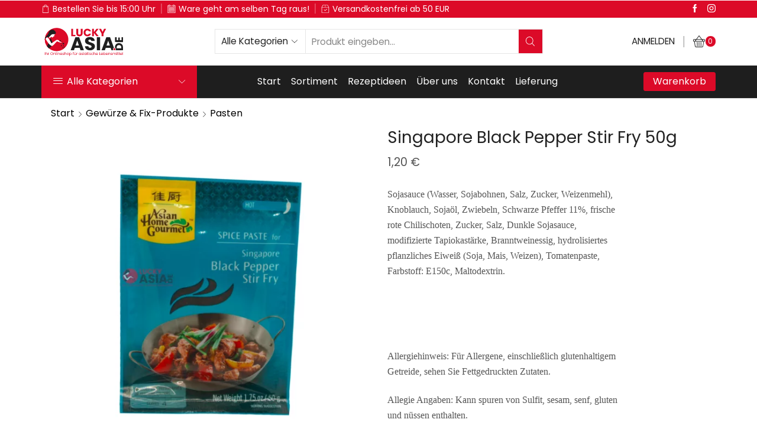

--- FILE ---
content_type: text/html; charset=UTF-8
request_url: https://lucky-asia.de/produkt/singapore-black-pepper-stir-fry-50g/
body_size: 37354
content:

<!DOCTYPE html>
<html lang="de" >
<head>
	<meta charset="UTF-8" />
	<meta name="viewport" content="width=device-width, initial-scale=1.0"/>
	<title>Singapore Black Pepper Stir Fry 50g &#8211; Lucky-Asia</title>
<meta name='robots' content='max-image-preview:large' />
<meta property="og:site_name" content="Lucky-Asia" />
   <meta name="description" content="Asiatische Lebensmittel Online" />
   <meta property="og:image" content="https://lucky-asia.de/wp-content/uploads/2021/04/Asian-Home-Gourmet-Spice-Paste-For-Singapore-Black-Pepper-Stir-Fry-50g-.png" />
 <meta property="og:url" content="https://lucky-asia.de/produkt/singapore-black-pepper-stir-fry-50g/" />
 <meta property="og:type" content="article" />
 <script>window._wca = window._wca || [];</script>
<link rel='dns-prefetch' href='//stats.wp.com' />
<link rel="alternate" type="application/rss+xml" title="Lucky-Asia &raquo; Feed" href="https://lucky-asia.de/feed/" />
<link rel="alternate" type="application/rss+xml" title="Lucky-Asia &raquo; Kommentar-Feed" href="https://lucky-asia.de/comments/feed/" />
<link rel="alternate" type="application/rss+xml" title="Lucky-Asia &raquo; Kommentar-Feed zu Singapore Black Pepper Stir Fry 50g" href="https://lucky-asia.de/produkt/singapore-black-pepper-stir-fry-50g/feed/" />
<style id='wp-img-auto-sizes-contain-inline-css' type='text/css'>
img:is([sizes=auto i],[sizes^="auto," i]){contain-intrinsic-size:3000px 1500px}
/*# sourceURL=wp-img-auto-sizes-contain-inline-css */
</style>
<link rel='stylesheet' id='wp-block-library-css' href='https://lucky-asia.de/wp-includes/css/dist/block-library/style.min.css?ver=6.9' type='text/css' media='all' />
<style id='global-styles-inline-css' type='text/css'>
:root{--wp--preset--aspect-ratio--square: 1;--wp--preset--aspect-ratio--4-3: 4/3;--wp--preset--aspect-ratio--3-4: 3/4;--wp--preset--aspect-ratio--3-2: 3/2;--wp--preset--aspect-ratio--2-3: 2/3;--wp--preset--aspect-ratio--16-9: 16/9;--wp--preset--aspect-ratio--9-16: 9/16;--wp--preset--color--black: #000000;--wp--preset--color--cyan-bluish-gray: #abb8c3;--wp--preset--color--white: #ffffff;--wp--preset--color--pale-pink: #f78da7;--wp--preset--color--vivid-red: #cf2e2e;--wp--preset--color--luminous-vivid-orange: #ff6900;--wp--preset--color--luminous-vivid-amber: #fcb900;--wp--preset--color--light-green-cyan: #7bdcb5;--wp--preset--color--vivid-green-cyan: #00d084;--wp--preset--color--pale-cyan-blue: #8ed1fc;--wp--preset--color--vivid-cyan-blue: #0693e3;--wp--preset--color--vivid-purple: #9b51e0;--wp--preset--gradient--vivid-cyan-blue-to-vivid-purple: linear-gradient(135deg,rgb(6,147,227) 0%,rgb(155,81,224) 100%);--wp--preset--gradient--light-green-cyan-to-vivid-green-cyan: linear-gradient(135deg,rgb(122,220,180) 0%,rgb(0,208,130) 100%);--wp--preset--gradient--luminous-vivid-amber-to-luminous-vivid-orange: linear-gradient(135deg,rgb(252,185,0) 0%,rgb(255,105,0) 100%);--wp--preset--gradient--luminous-vivid-orange-to-vivid-red: linear-gradient(135deg,rgb(255,105,0) 0%,rgb(207,46,46) 100%);--wp--preset--gradient--very-light-gray-to-cyan-bluish-gray: linear-gradient(135deg,rgb(238,238,238) 0%,rgb(169,184,195) 100%);--wp--preset--gradient--cool-to-warm-spectrum: linear-gradient(135deg,rgb(74,234,220) 0%,rgb(151,120,209) 20%,rgb(207,42,186) 40%,rgb(238,44,130) 60%,rgb(251,105,98) 80%,rgb(254,248,76) 100%);--wp--preset--gradient--blush-light-purple: linear-gradient(135deg,rgb(255,206,236) 0%,rgb(152,150,240) 100%);--wp--preset--gradient--blush-bordeaux: linear-gradient(135deg,rgb(254,205,165) 0%,rgb(254,45,45) 50%,rgb(107,0,62) 100%);--wp--preset--gradient--luminous-dusk: linear-gradient(135deg,rgb(255,203,112) 0%,rgb(199,81,192) 50%,rgb(65,88,208) 100%);--wp--preset--gradient--pale-ocean: linear-gradient(135deg,rgb(255,245,203) 0%,rgb(182,227,212) 50%,rgb(51,167,181) 100%);--wp--preset--gradient--electric-grass: linear-gradient(135deg,rgb(202,248,128) 0%,rgb(113,206,126) 100%);--wp--preset--gradient--midnight: linear-gradient(135deg,rgb(2,3,129) 0%,rgb(40,116,252) 100%);--wp--preset--font-size--small: 13px;--wp--preset--font-size--medium: 20px;--wp--preset--font-size--large: 36px;--wp--preset--font-size--x-large: 42px;--wp--preset--spacing--20: 0.44rem;--wp--preset--spacing--30: 0.67rem;--wp--preset--spacing--40: 1rem;--wp--preset--spacing--50: 1.5rem;--wp--preset--spacing--60: 2.25rem;--wp--preset--spacing--70: 3.38rem;--wp--preset--spacing--80: 5.06rem;--wp--preset--shadow--natural: 6px 6px 9px rgba(0, 0, 0, 0.2);--wp--preset--shadow--deep: 12px 12px 50px rgba(0, 0, 0, 0.4);--wp--preset--shadow--sharp: 6px 6px 0px rgba(0, 0, 0, 0.2);--wp--preset--shadow--outlined: 6px 6px 0px -3px rgb(255, 255, 255), 6px 6px rgb(0, 0, 0);--wp--preset--shadow--crisp: 6px 6px 0px rgb(0, 0, 0);}:where(.is-layout-flex){gap: 0.5em;}:where(.is-layout-grid){gap: 0.5em;}body .is-layout-flex{display: flex;}.is-layout-flex{flex-wrap: wrap;align-items: center;}.is-layout-flex > :is(*, div){margin: 0;}body .is-layout-grid{display: grid;}.is-layout-grid > :is(*, div){margin: 0;}:where(.wp-block-columns.is-layout-flex){gap: 2em;}:where(.wp-block-columns.is-layout-grid){gap: 2em;}:where(.wp-block-post-template.is-layout-flex){gap: 1.25em;}:where(.wp-block-post-template.is-layout-grid){gap: 1.25em;}.has-black-color{color: var(--wp--preset--color--black) !important;}.has-cyan-bluish-gray-color{color: var(--wp--preset--color--cyan-bluish-gray) !important;}.has-white-color{color: var(--wp--preset--color--white) !important;}.has-pale-pink-color{color: var(--wp--preset--color--pale-pink) !important;}.has-vivid-red-color{color: var(--wp--preset--color--vivid-red) !important;}.has-luminous-vivid-orange-color{color: var(--wp--preset--color--luminous-vivid-orange) !important;}.has-luminous-vivid-amber-color{color: var(--wp--preset--color--luminous-vivid-amber) !important;}.has-light-green-cyan-color{color: var(--wp--preset--color--light-green-cyan) !important;}.has-vivid-green-cyan-color{color: var(--wp--preset--color--vivid-green-cyan) !important;}.has-pale-cyan-blue-color{color: var(--wp--preset--color--pale-cyan-blue) !important;}.has-vivid-cyan-blue-color{color: var(--wp--preset--color--vivid-cyan-blue) !important;}.has-vivid-purple-color{color: var(--wp--preset--color--vivid-purple) !important;}.has-black-background-color{background-color: var(--wp--preset--color--black) !important;}.has-cyan-bluish-gray-background-color{background-color: var(--wp--preset--color--cyan-bluish-gray) !important;}.has-white-background-color{background-color: var(--wp--preset--color--white) !important;}.has-pale-pink-background-color{background-color: var(--wp--preset--color--pale-pink) !important;}.has-vivid-red-background-color{background-color: var(--wp--preset--color--vivid-red) !important;}.has-luminous-vivid-orange-background-color{background-color: var(--wp--preset--color--luminous-vivid-orange) !important;}.has-luminous-vivid-amber-background-color{background-color: var(--wp--preset--color--luminous-vivid-amber) !important;}.has-light-green-cyan-background-color{background-color: var(--wp--preset--color--light-green-cyan) !important;}.has-vivid-green-cyan-background-color{background-color: var(--wp--preset--color--vivid-green-cyan) !important;}.has-pale-cyan-blue-background-color{background-color: var(--wp--preset--color--pale-cyan-blue) !important;}.has-vivid-cyan-blue-background-color{background-color: var(--wp--preset--color--vivid-cyan-blue) !important;}.has-vivid-purple-background-color{background-color: var(--wp--preset--color--vivid-purple) !important;}.has-black-border-color{border-color: var(--wp--preset--color--black) !important;}.has-cyan-bluish-gray-border-color{border-color: var(--wp--preset--color--cyan-bluish-gray) !important;}.has-white-border-color{border-color: var(--wp--preset--color--white) !important;}.has-pale-pink-border-color{border-color: var(--wp--preset--color--pale-pink) !important;}.has-vivid-red-border-color{border-color: var(--wp--preset--color--vivid-red) !important;}.has-luminous-vivid-orange-border-color{border-color: var(--wp--preset--color--luminous-vivid-orange) !important;}.has-luminous-vivid-amber-border-color{border-color: var(--wp--preset--color--luminous-vivid-amber) !important;}.has-light-green-cyan-border-color{border-color: var(--wp--preset--color--light-green-cyan) !important;}.has-vivid-green-cyan-border-color{border-color: var(--wp--preset--color--vivid-green-cyan) !important;}.has-pale-cyan-blue-border-color{border-color: var(--wp--preset--color--pale-cyan-blue) !important;}.has-vivid-cyan-blue-border-color{border-color: var(--wp--preset--color--vivid-cyan-blue) !important;}.has-vivid-purple-border-color{border-color: var(--wp--preset--color--vivid-purple) !important;}.has-vivid-cyan-blue-to-vivid-purple-gradient-background{background: var(--wp--preset--gradient--vivid-cyan-blue-to-vivid-purple) !important;}.has-light-green-cyan-to-vivid-green-cyan-gradient-background{background: var(--wp--preset--gradient--light-green-cyan-to-vivid-green-cyan) !important;}.has-luminous-vivid-amber-to-luminous-vivid-orange-gradient-background{background: var(--wp--preset--gradient--luminous-vivid-amber-to-luminous-vivid-orange) !important;}.has-luminous-vivid-orange-to-vivid-red-gradient-background{background: var(--wp--preset--gradient--luminous-vivid-orange-to-vivid-red) !important;}.has-very-light-gray-to-cyan-bluish-gray-gradient-background{background: var(--wp--preset--gradient--very-light-gray-to-cyan-bluish-gray) !important;}.has-cool-to-warm-spectrum-gradient-background{background: var(--wp--preset--gradient--cool-to-warm-spectrum) !important;}.has-blush-light-purple-gradient-background{background: var(--wp--preset--gradient--blush-light-purple) !important;}.has-blush-bordeaux-gradient-background{background: var(--wp--preset--gradient--blush-bordeaux) !important;}.has-luminous-dusk-gradient-background{background: var(--wp--preset--gradient--luminous-dusk) !important;}.has-pale-ocean-gradient-background{background: var(--wp--preset--gradient--pale-ocean) !important;}.has-electric-grass-gradient-background{background: var(--wp--preset--gradient--electric-grass) !important;}.has-midnight-gradient-background{background: var(--wp--preset--gradient--midnight) !important;}.has-small-font-size{font-size: var(--wp--preset--font-size--small) !important;}.has-medium-font-size{font-size: var(--wp--preset--font-size--medium) !important;}.has-large-font-size{font-size: var(--wp--preset--font-size--large) !important;}.has-x-large-font-size{font-size: var(--wp--preset--font-size--x-large) !important;}
/*# sourceURL=global-styles-inline-css */
</style>

<style id='classic-theme-styles-inline-css' type='text/css'>
/*! This file is auto-generated */
.wp-block-button__link{color:#fff;background-color:#32373c;border-radius:9999px;box-shadow:none;text-decoration:none;padding:calc(.667em + 2px) calc(1.333em + 2px);font-size:1.125em}.wp-block-file__button{background:#32373c;color:#fff;text-decoration:none}
/*# sourceURL=/wp-includes/css/classic-themes.min.css */
</style>
<link rel='stylesheet' id='contact-form-7-css' href='https://lucky-asia.de/wp-content/plugins/contact-form-7/includes/css/styles.css?ver=6.1.4' type='text/css' media='all' />
<style id='woocommerce-inline-inline-css' type='text/css'>
.woocommerce form .form-row .required { visibility: visible; }
/*# sourceURL=woocommerce-inline-inline-css */
</style>
<link rel='stylesheet' id='paypalplus-woocommerce-front-css' href='https://lucky-asia.de/wp-content/plugins/woo-paypalplus/public/css/front.min.css?ver=1707299184' type='text/css' media='screen' />
<link rel='stylesheet' id='WCPAY_EXPRESS_CHECKOUT_ECE-css' href='https://lucky-asia.de/wp-content/plugins/woocommerce-payments/dist/express-checkout.css?ver=10.3.1' type='text/css' media='all' />
<link rel='stylesheet' id='etheme-parent-style-css' href='https://lucky-asia.de/wp-content/themes/xstore/xstore.min.css?ver=1.0' type='text/css' media='all' />
<link rel='stylesheet' id='child-style-css' href='https://lucky-asia.de/wp-content/themes/luckyasia/style.css?ver=1.0' type='text/css' media='all' />
<link rel='stylesheet' id='flexible-shipping-free-shipping-css' href='https://lucky-asia.de/wp-content/plugins/flexible-shipping/assets/dist/css/free-shipping.css?ver=6.1.1.2' type='text/css' media='all' />
<link rel='stylesheet' id='etheme-general-all-style-css' href='https://lucky-asia.de/wp-content/themes/xstore/css/general-all.min.css?ver=1.0' type='text/css' media='all' />
<link rel='stylesheet' id='elementor-frontend-css' href='https://lucky-asia.de/wp-content/plugins/elementor/assets/css/frontend.min.css?ver=3.28.4' type='text/css' media='all' />
<link rel='stylesheet' id='etheme-elementor-all-widgets-style-css' href='https://lucky-asia.de/wp-content/themes/xstore/css/elementor-all-widgets.min.css?ver=1.0' type='text/css' media='all' />
<link rel='stylesheet' id='etheme-woocommerce-all-style-css' href='https://lucky-asia.de/wp-content/themes/xstore/css/woocommerce-all.min.css?ver=1.0' type='text/css' media='all' />
<link rel='stylesheet' id='etheme-single-product-builder-css' href='https://lucky-asia.de/wp-content/themes/xstore/css/modules/woocommerce/single-product/single-product-builder.min.css?ver=1.0' type='text/css' media='all' />
<style id='xstore-icons-font-inline-css' type='text/css'>
@font-face {
				  font-family: 'xstore-icons';
				  src:
				    url('https://lucky-asia.de/wp-content/themes/xstore/fonts/xstore-icons-light.ttf') format('truetype'),
				    url('https://lucky-asia.de/wp-content/themes/xstore/fonts/xstore-icons-light.woff2') format('woff2'),
				    url('https://lucky-asia.de/wp-content/themes/xstore/fonts/xstore-icons-light.woff') format('woff'),
				    url('https://lucky-asia.de/wp-content/themes/xstore/fonts/xstore-icons-light.svg#xstore-icons') format('svg');
				  font-weight: normal;
				  font-style: normal;
				  font-display: swap;
				}
/*# sourceURL=xstore-icons-font-inline-css */
</style>
<link rel='stylesheet' id='etheme-header-contacts-css' href='https://lucky-asia.de/wp-content/themes/xstore/css/modules/layout/header/parts/contacts.min.css?ver=1.0' type='text/css' media='all' />
<link rel='stylesheet' id='etheme-header-menu-css' href='https://lucky-asia.de/wp-content/themes/xstore/css/modules/layout/header/parts/menu.min.css?ver=1.0' type='text/css' media='all' />
<link rel='stylesheet' id='etheme-all-departments-menu-css' href='https://lucky-asia.de/wp-content/themes/xstore/css/modules/layout/header/parts/all-departments-menu.min.css?ver=1.0' type='text/css' media='all' />
<link rel='stylesheet' id='xstore-kirki-styles-css' href='https://lucky-asia.de/wp-content/uploads/xstore/kirki-styles.css?ver=1.76347438342E+12' type='text/css' media='all' />
<script type="text/javascript" src="https://lucky-asia.de/wp-includes/js/jquery/jquery.min.js?ver=3.7.1" id="jquery-core-js"></script>
<script type="text/javascript" src="https://lucky-asia.de/wp-includes/js/jquery/jquery-migrate.min.js?ver=3.4.1" id="jquery-migrate-js"></script>
<script type="text/javascript" src="https://lucky-asia.de/wp-content/plugins/woocommerce/assets/js/jquery-blockui/jquery.blockUI.min.js?ver=2.7.0-wc.10.4.3" id="wc-jquery-blockui-js" defer="defer" data-wp-strategy="defer"></script>
<script type="text/javascript" id="wc-add-to-cart-js-extra">
/* <![CDATA[ */
var wc_add_to_cart_params = {"ajax_url":"/wp-admin/admin-ajax.php","wc_ajax_url":"/?wc-ajax=%%endpoint%%","i18n_view_cart":"Warenkorb anzeigen","cart_url":"https://lucky-asia.de/warenkorb/","is_cart":"","cart_redirect_after_add":"no"};
//# sourceURL=wc-add-to-cart-js-extra
/* ]]> */
</script>
<script type="text/javascript" src="https://lucky-asia.de/wp-content/plugins/woocommerce/assets/js/frontend/add-to-cart.min.js?ver=10.4.3" id="wc-add-to-cart-js" defer="defer" data-wp-strategy="defer"></script>
<script type="text/javascript" src="https://lucky-asia.de/wp-content/plugins/woocommerce/assets/js/zoom/jquery.zoom.min.js?ver=1.7.21-wc.10.4.3" id="wc-zoom-js" defer="defer" data-wp-strategy="defer"></script>
<script type="text/javascript" id="wc-single-product-js-extra">
/* <![CDATA[ */
var wc_single_product_params = {"i18n_required_rating_text":"Bitte w\u00e4hle eine Bewertung","i18n_rating_options":["1 von 5\u00a0Sternen","2 von 5\u00a0Sternen","3 von 5\u00a0Sternen","4 von 5\u00a0Sternen","5 von 5\u00a0Sternen"],"i18n_product_gallery_trigger_text":"Bildergalerie im Vollbildmodus anzeigen","review_rating_required":"yes","flexslider":{"rtl":false,"animation":"slide","smoothHeight":true,"directionNav":false,"controlNav":"thumbnails","slideshow":false,"animationSpeed":500,"animationLoop":false,"allowOneSlide":false},"zoom_enabled":"1","zoom_options":[],"photoswipe_enabled":"","photoswipe_options":{"shareEl":false,"closeOnScroll":false,"history":false,"hideAnimationDuration":0,"showAnimationDuration":0},"flexslider_enabled":""};
//# sourceURL=wc-single-product-js-extra
/* ]]> */
</script>
<script type="text/javascript" src="https://lucky-asia.de/wp-content/plugins/woocommerce/assets/js/frontend/single-product.min.js?ver=10.4.3" id="wc-single-product-js" defer="defer" data-wp-strategy="defer"></script>
<script type="text/javascript" src="https://lucky-asia.de/wp-content/plugins/woocommerce/assets/js/js-cookie/js.cookie.min.js?ver=2.1.4-wc.10.4.3" id="wc-js-cookie-js" defer="defer" data-wp-strategy="defer"></script>
<script type="text/javascript" id="woocommerce-js-extra">
/* <![CDATA[ */
var woocommerce_params = {"ajax_url":"/wp-admin/admin-ajax.php","wc_ajax_url":"/?wc-ajax=%%endpoint%%","i18n_password_show":"Passwort anzeigen","i18n_password_hide":"Passwort ausblenden"};
//# sourceURL=woocommerce-js-extra
/* ]]> */
</script>
<script type="text/javascript" src="https://lucky-asia.de/wp-content/plugins/woocommerce/assets/js/frontend/woocommerce.min.js?ver=10.4.3" id="woocommerce-js" defer="defer" data-wp-strategy="defer"></script>
<script type="text/javascript" id="WCPAY_ASSETS-js-extra">
/* <![CDATA[ */
var wcpayAssets = {"url":"https://lucky-asia.de/wp-content/plugins/woocommerce-payments/dist/"};
//# sourceURL=WCPAY_ASSETS-js-extra
/* ]]> */
</script>
<script type="text/javascript" src="https://stats.wp.com/s-202605.js" id="woocommerce-analytics-js" defer="defer" data-wp-strategy="defer"></script>
<link rel="https://api.w.org/" href="https://lucky-asia.de/wp-json/" /><link rel="alternate" title="JSON" type="application/json" href="https://lucky-asia.de/wp-json/wp/v2/product/6456" /><link rel="EditURI" type="application/rsd+xml" title="RSD" href="https://lucky-asia.de/xmlrpc.php?rsd" />
<meta name="generator" content="WordPress 6.9" />
<meta name="generator" content="WooCommerce 10.4.3" />
<link rel="canonical" href="https://lucky-asia.de/produkt/singapore-black-pepper-stir-fry-50g/" />
<link rel='shortlink' href='https://lucky-asia.de/?p=6456' />
	<style>img#wpstats{display:none}</style>
					<link rel="prefetch" as="font" href="https://lucky-asia.de/wp-content/themes/xstore/fonts/xstore-icons-light.woff?v=9.6.4" type="font/woff">
					<link rel="prefetch" as="font" href="https://lucky-asia.de/wp-content/themes/xstore/fonts/xstore-icons-light.woff2?v=9.6.4" type="font/woff2">
			<noscript><style>.woocommerce-product-gallery{ opacity: 1 !important; }</style></noscript>
	<meta name="generator" content="Elementor 3.28.4; features: e_font_icon_svg, additional_custom_breakpoints, e_local_google_fonts, e_element_cache; settings: css_print_method-external, google_font-enabled, font_display-auto">
			<style>
				.e-con.e-parent:nth-of-type(n+4):not(.e-lazyloaded):not(.e-no-lazyload),
				.e-con.e-parent:nth-of-type(n+4):not(.e-lazyloaded):not(.e-no-lazyload) * {
					background-image: none !important;
				}
				@media screen and (max-height: 1024px) {
					.e-con.e-parent:nth-of-type(n+3):not(.e-lazyloaded):not(.e-no-lazyload),
					.e-con.e-parent:nth-of-type(n+3):not(.e-lazyloaded):not(.e-no-lazyload) * {
						background-image: none !important;
					}
				}
				@media screen and (max-height: 640px) {
					.e-con.e-parent:nth-of-type(n+2):not(.e-lazyloaded):not(.e-no-lazyload),
					.e-con.e-parent:nth-of-type(n+2):not(.e-lazyloaded):not(.e-no-lazyload) * {
						background-image: none !important;
					}
				}
			</style>
					<style type="text/css" id="wp-custom-css">
			@media only screen and (max-width: 980px) {
 /*Edit the 0px number according to your website for mobile*/
    #tidio-chat-iframe { bottom: 60px !important; }
}		</style>
		<style id="kirki-inline-styles"></style><style type="text/css" class="et_custom-css">@font-face{font-family:"HKGrotesk-RegularLegacy";src:url(https://lucky-asia.de/wp-content/uploads/custom-fonts/2021/02/HKGrotesk-RegularLegacy.otf) format("opentype");font-display:swap}@font-face{font-family:"HKGrotesk-Regular";src:url(https://lucky-asia.de/wp-content/uploads/custom-fonts/2021/02/HKGrotesk-Regular.otf) format("opentype");font-display:swap}.onsale{width:4em;height:1.7em;line-height:1.2}.et-offer .product{border:none}.menu-hover-box .vc-hoverbox-block{background-size:contain;background-repeat:no-repeat}.menu-hover-box .vc-hoverbox-inner{min-height:140px !important}@media only screen and (max-width:1230px){.swiper-custom-left,.middle-inside .swiper-entry .swiper-button-prev,.middle-inside.swiper-entry .swiper-button-prev{left:-15px}.swiper-custom-right,.middle-inside .swiper-entry .swiper-button-next,.middle-inside.swiper-entry .swiper-button-next{right:-15px}.middle-inbox .swiper-entry .swiper-button-prev,.middle-inbox.swiper-entry .swiper-button-prev{left:8px}.middle-inbox .swiper-entry .swiper-button-next,.middle-inbox.swiper-entry .swiper-button-next{right:8px}.swiper-entry:hover .swiper-custom-left,.middle-inside .swiper-entry:hover .swiper-button-prev,.middle-inside.swiper-entry:hover .swiper-button-prev{left:-5px}.swiper-entry:hover .swiper-custom-right,.middle-inside .swiper-entry:hover .swiper-button-next,.middle-inside.swiper-entry:hover .swiper-button-next{right:-5px}.middle-inbox .swiper-entry:hover .swiper-button-prev,.middle-inbox.swiper-entry:hover .swiper-button-prev{left:5px}.middle-inbox .swiper-entry:hover .swiper-button-next,.middle-inbox.swiper-entry:hover .swiper-button-next{right:5px}}.header-main-menu.et_element-top-level .menu{margin-right:-0.535em;margin-left:-0.535em}.swiper-container{width:auto}.content-product .product-content-image img,.category-grid img,.categoriesCarousel .category-grid img{width:100%}.etheme-elementor-slider:not(.swiper-container-initialized,.swiper-initialized) .swiper-slide{max-width:calc(100% / var(--slides-per-view,4))}.etheme-elementor-slider[data-animation]:not(.swiper-container-initialized,.swiper-initialized,[data-animation=slide],[data-animation=coverflow]) .swiper-slide{max-width:100%}body:not([data-elementor-device-mode]) .etheme-elementor-off-canvas__container{transition:none;opacity:0;visibility:hidden;position:fixed}</style><link rel='stylesheet' id='wc-blocks-checkout-style-css' href='https://lucky-asia.de/wp-content/plugins/woocommerce-payments/dist/blocks-checkout.css?ver=10.3.1' type='text/css' media='all' />
<link rel='stylesheet' id='wc-blocks-style-css' href='https://lucky-asia.de/wp-content/plugins/woocommerce/assets/client/blocks/wc-blocks.css?ver=wc-10.4.3' type='text/css' media='all' />
<link rel='stylesheet' id='etheme-header-account-css' href='https://lucky-asia.de/wp-content/themes/xstore/css/modules/layout/header/parts/account.min.css?ver=1.0' type='text/css' media='all' />
<link rel='stylesheet' id='etheme-mega-menu-css' href='https://lucky-asia.de/wp-content/themes/xstore/css/modules/mega-menu.min.css?ver=1.0' type='text/css' media='all' />
<link rel='stylesheet' id='etheme-product-view-default-css' href='https://lucky-asia.de/wp-content/themes/xstore/css/modules/woocommerce/product-hovers/product-view-default.min.css?ver=1.0' type='text/css' media='all' />
<link rel='stylesheet' id='elementor-post-4462-css' href='https://lucky-asia.de/wp-content/uploads/elementor/css/post-4462.css?ver=1769807263' type='text/css' media='all' />
<link rel='stylesheet' id='widget-heading-css' href='https://lucky-asia.de/wp-content/plugins/elementor/assets/css/widget-heading.min.css?ver=3.28.4' type='text/css' media='all' />
<link rel='stylesheet' id='widget-image-css' href='https://lucky-asia.de/wp-content/plugins/elementor/assets/css/widget-image.min.css?ver=3.28.4' type='text/css' media='all' />
<link rel='stylesheet' id='swiper-css' href='https://lucky-asia.de/wp-content/plugins/elementor/assets/lib/swiper/v8/css/swiper.min.css?ver=8.4.5' type='text/css' media='all' />
<link rel='stylesheet' id='e-swiper-css' href='https://lucky-asia.de/wp-content/plugins/elementor/assets/css/conditionals/e-swiper.min.css?ver=3.28.4' type='text/css' media='all' />
<link rel='stylesheet' id='etheme-photoswipe-css' href='https://lucky-asia.de/wp-content/themes/xstore/css/modules/photoswipe.min.css?ver=1.0' type='text/css' media='all' />
<style id='xstore-inline-css-inline-css' type='text/css'>
.et_b_header-contacts.et_element-top-level .contact:not(:last-child) + .et_b_header-contact-sep:before {
                            content: "\2502";}
.swiper-container.slider-3835:not(.initialized) .swiper-slide {width: 50% !important;}@media only screen and (min-width: 640px) { .swiper-container.slider-3835:not(.initialized) .swiper-slide {width: 33.3333333333% !important;}}@media only screen and (min-width: 1024px) { .swiper-container.slider-3835:not(.initialized) .swiper-slide {width: 25% !important;}}@media only screen and (min-width: 1370px) { .swiper-container.slider-3835:not(.initialized) .swiper-slide {width: 25% !important;}}
.follow-768 a i{color:#FFFFFF!important} .follow-768 a:hover i{color:#222222!important}
/*# sourceURL=xstore-inline-css-inline-css */
</style>
<style id='xstore-inline-tablet-css-inline-css' type='text/css'>
@media only screen and (max-width: 992px) {
}
/*# sourceURL=xstore-inline-tablet-css-inline-css */
</style>
<style id='xstore-inline-mobile-css-inline-css' type='text/css'>
@media only screen and (max-width: 767px) {
}
/*# sourceURL=xstore-inline-mobile-css-inline-css */
</style>
<link rel='stylesheet' id='elementor-post-5069-css' href='https://lucky-asia.de/wp-content/uploads/elementor/css/post-5069.css?ver=1769807263' type='text/css' media='all' />
<link rel='stylesheet' id='elementor-gf-local-poppins-css' href='https://lucky-asia.de/wp-content/uploads/elementor/google-fonts/css/poppins.css?ver=1743545179' type='text/css' media='all' />
<link rel='stylesheet' id='elementor-gf-local-roboto-css' href='https://lucky-asia.de/wp-content/uploads/elementor/google-fonts/css/roboto.css?ver=1743545172' type='text/css' media='all' />
<link rel='stylesheet' id='elementor-gf-local-robotoslab-css' href='https://lucky-asia.de/wp-content/uploads/elementor/google-fonts/css/robotoslab.css?ver=1743545177' type='text/css' media='all' />
</head>
<body class="wp-singular product-template-default single single-product postid-6456 wp-theme-xstore wp-child-theme-luckyasia theme-xstore woocommerce woocommerce-page woocommerce-no-js esm-default et_cart-type-4 et_b_dt_header-not-overlap et_b_mob_header-not-overlap breadcrumbs-type-left2 wide et-preloader-off et-catalog-off  sticky-message-on et-secondary-menu-on et-secondary-visibility-on_hover et-enable-swatch elementor-default elementor-kit-5069" data-mode="light">



<div class="template-container">

		<div class="template-content">
		<div class="page-wrapper">
			<header id="header" class="site-header sticky"  data-type="smart"><div class="header-wrapper">
<div class="header-top-wrapper ">
	<div class="header-top" data-title="Header top">
		<div class="et-row-container et-container">
			<div class="et-wrap-columns flex align-items-center">		
				
		
        <div class="et_column et_col-xs-11 et_col-xs-offset-0 pos-static">
			

<style>                .connect-block-element-azzYv {
                    --connect-block-space: 5px;
                    margin: 0 -5px;
                }
                .et_element.connect-block-element-azzYv > div,
                .et_element.connect-block-element-azzYv > form.cart,
                .et_element.connect-block-element-azzYv > .price {
                    margin: 0 5px;
                }
                                    .et_element.connect-block-element-azzYv > .et_b_header-widget > div, 
                    .et_element.connect-block-element-azzYv > .et_b_header-widget > ul {
                        margin-left: 5px;
                        margin-right: 5px;
                    }
                    .et_element.connect-block-element-azzYv .widget_nav_menu .menu > li > a {
                        margin: 0 5px                    }
/*                    .et_element.connect-block-element-azzYv .widget_nav_menu .menu .menu-item-has-children > a:after {
                        right: 5px;
                    }*/
                </style><div class="et_element et_connect-block flex flex-row connect-block-element-azzYv align-items-center justify-content-start">

<div class="et_element et_b_header-contacts  et_element-top-level  justify-content-start  flex-inline text-nowrap" >
	        <div class="contact contact- icon-left  flex-inline  justify-content-start"
             data-tooltip=""         >
			
			            <span class="flex-inline justify-content-center flex-nowrap">
						<span class="contact-icon flex-inline justify-content-center align-items-center">
							<svg xmlns="http://www.w3.org/2000/svg" width="1em" height="1em" viewBox="0 0 24 24"><path d="M20.232 5.352c-0.024-0.528-0.456-0.912-0.936-0.912h-2.736c-0.12-2.448-2.112-4.392-4.56-4.392s-4.464 1.944-4.56 4.392h-2.712c-0.528 0-0.936 0.432-0.936 0.936l-0.648 16.464c-0.024 0.552 0.168 1.104 0.552 1.512s0.888 0.624 1.464 0.624h13.68c0.552 0 1.056-0.216 1.464-0.624 0.36-0.408 0.552-0.936 0.552-1.488l-0.624-16.512zM12 1.224c1.8 0 3.288 1.416 3.408 3.216l-6.816-0.024c0.12-1.776 1.608-3.192 3.408-3.192zM7.44 5.616v1.968c0 0.336 0.264 0.6 0.6 0.6s0.6-0.264 0.6-0.6v-1.968h6.792v1.968c0 0.336 0.264 0.6 0.6 0.6s0.6-0.264 0.6-0.6v-1.968h2.472l0.624 16.224c-0.024 0.24-0.12 0.48-0.288 0.648s-0.384 0.264-0.6 0.264h-13.68c-0.24 0-0.456-0.096-0.624-0.264s-0.24-0.384-0.216-0.624l0.624-16.248h2.496z"></path></svg>						</span>
												<span class="contact-info ">
							Bestellen Sie bis 15:00 Uhr						</span>
					</span>
        </div>
		<span class="et_b_header-contact-sep align-self-center"></span>		        <div class="contact contact- icon-left  flex-inline  justify-content-start"
             data-tooltip=""         >
			
			            <span class="flex-inline justify-content-center flex-nowrap">
						<span class="contact-icon flex-inline justify-content-center align-items-center">
							<svg xmlns="http://www.w3.org/2000/svg" width="1em" height="1em" viewBox="0 0 24 24"><path d="M22.56 1.68h-2.568v-1.032c0-0.264-0.24-0.576-0.576-0.576h-2.76c-0.264 0-0.576 0.24-0.576 0.576v1.032h-8.28v-1.032c0-0.264-0.24-0.576-0.576-0.576h-2.712c-0.264 0-0.576 0.24-0.576 0.576v1.032h-2.496c-0.264 0-0.552 0.24-0.552 0.576v21.096c0 0.264 0.24 0.576 0.576 0.576h21.096c0.264 0 0.576-0.24 0.576-0.576v-21.12c-0.024-0.312-0.264-0.552-0.576-0.552zM22.032 7.080v15.72h-20.016v-15.72h20.016zM5.136 3.24v-2.040h1.632v2.064h-1.632zM17.232 3.24v-2.040h1.632v2.064h-1.632zM4.608 4.392h2.76c0.264 0 0.576-0.24 0.576-0.576v-1.032h8.256v1.032c0 0.264 0.24 0.576 0.576 0.576h2.736c0.264 0 0.576-0.24 0.576-0.576v-1.032h1.992v3.216h-20.064v-3.216h2.040v1.032c-0.024 0.264 0.216 0.576 0.552 0.576zM19.584 9.096h-15.168v11.664h15.192v-11.664zM18.48 17.232v2.424h-2.424v-2.424h2.424zM18.48 13.704v2.448h-2.424v-2.448h2.424zM18.48 10.176v2.448h-2.424v-2.448h2.424zM14.976 17.232v2.424h-2.4v-2.424h2.4zM14.976 13.704v2.448h-2.4v-2.448h2.4zM14.976 10.176v2.448h-2.4v-2.448h2.4zM9.024 12.624v-2.448h2.424v2.448h-2.424zM9.024 16.152v-2.448h2.424v2.448h-2.424zM11.448 17.232v2.424h-2.424v-2.424h2.424zM7.92 17.232v2.424h-2.424v-2.424h2.424zM7.944 13.704v2.448h-2.424v-2.448h2.424zM7.944 10.176v2.448h-2.424v-2.448h2.424z"></path></svg>						</span>
												<span class="contact-info ">
							Ware geht am selben Tag raus!						</span>
					</span>
        </div>
		<span class="et_b_header-contact-sep align-self-center"></span>		        <div class="contact contact- icon-left  flex-inline  justify-content-start"
             data-tooltip=""         >
			
			            <span class="flex-inline justify-content-center flex-nowrap">
						<span class="contact-icon flex-inline justify-content-center align-items-center">
							<svg xmlns="http://www.w3.org/2000/svg" width="1em" height="1em" viewBox="0 0 24 24"><path d="M22.488 6.744v0c-0.048-0.072-0.072-0.12-0.12-0.168l-3.312-5.76c-0.288-0.504-0.84-0.552-1.32-0.552h-11.472c-0.504 0-1.032 0.072-1.344 0.552l-3.384 5.904c-0.024 0.024-0.024 0.072-0.048 0.096 0 0.024-0.024 0.048-0.048 0.096-0.048 0.144-0.096 0.312-0.096 0.48v15.216c0 1.128 1.008 1.128 1.824 1.128h17.592c0.816 0 1.824 0 1.824-1.128v-15.36c0.048-0.192 0-0.36-0.096-0.504zM2.784 6.768l3.264-5.568 5.4-0.048v5.568l-8.664 0.048zM12.552 6.744l0.024-5.568h5.544l3.096 5.568h-8.664zM21.552 22.632h-19.104c-0.048 0-0.048-0.024-0.048-0.048v-14.808h19.2v14.808c0 0.048-0.024 0.048-0.048 0.048zM16.68 11.808c-0.168-0.024-0.336 0.048-0.456 0.144l-4.632 4.512-2.424-2.496c-0.12-0.12-0.264-0.168-0.432-0.168s-0.336 0.072-0.408 0.192c-0.12 0.144-0.168 0.312-0.144 0.48 0.024 0.144 0.072 0.264 0.168 0.312l2.832 2.928c0.12 0.12 0.264 0.168 0.408 0.168s0.288-0.048 0.408-0.168l5.040-4.92c0.12-0.12 0.168-0.264 0.168-0.432 0-0.144-0.072-0.288-0.168-0.36-0.072-0.12-0.216-0.192-0.36-0.192z"></path></svg>						</span>
												<span class="contact-info ">
							Versandkostenfrei ab 50 EUR						</span>
					</span>
        </div>
				</div>

</div>        </div>
			
				
		
        <div class="et_column et_col-xs-1 et_col-xs-offset-0">
			

<div class="et_element et_b_header-socials et-socials flex flex-nowrap align-items-center  justify-content-end mob-justify-content-start et_element-top-level flex-row" >
	        <a href="https://www.facebook.com/LuckyasiaDN/" target="_blank" rel="nofollow"           data-tooltip="Facebook" title="Facebook">
            <span class="screen-reader-text hidden">Facebook</span>
			<svg xmlns="http://www.w3.org/2000/svg" width="1em" height="1em" viewBox="0 0 24 24"><path d="M13.488 8.256v-3c0-0.84 0.672-1.488 1.488-1.488h1.488v-3.768h-2.976c-2.472 0-4.488 2.016-4.488 4.512v3.744h-3v3.744h3v12h4.512v-12h3l1.488-3.744h-4.512z"></path></svg>        </a>
	        <a href="https://www.instagram.com/lucky_asiadn/" target="_blank" rel="nofollow"           data-tooltip="Instagram" title="Instagram">
            <span class="screen-reader-text hidden">Instagram</span>
			<svg xmlns="http://www.w3.org/2000/svg" width="1em" height="1em" viewBox="0 0 24 24"><path d="M16.512 0h-9.024c-4.128 0-7.488 3.36-7.488 7.488v9c0 4.152 3.36 7.512 7.488 7.512h9c4.152 0 7.512-3.36 7.512-7.488v-9.024c0-4.128-3.36-7.488-7.488-7.488zM21.744 16.512c0 2.904-2.352 5.256-5.256 5.256h-9c-2.904 0-5.256-2.352-5.256-5.256v-9.024c0-2.904 2.352-5.256 5.256-5.256h9c2.904 0 5.256 2.352 5.256 5.256v9.024zM12 6c-3.312 0-6 2.688-6 6s2.688 6 6 6 6-2.688 6-6-2.688-6-6-6zM12 15.744c-2.064 0-3.744-1.68-3.744-3.744s1.68-3.744 3.744-3.744 3.744 1.68 3.744 3.744c0 2.064-1.68 3.744-3.744 3.744zM19.248 5.544c0 0.437-0.355 0.792-0.792 0.792s-0.792-0.355-0.792-0.792c0-0.437 0.355-0.792 0.792-0.792s0.792 0.355 0.792 0.792z"></path></svg>        </a>
	</div>

        </div>
	</div>		</div>
	</div>
</div>

<div class="header-main-wrapper ">
	<div class="header-main" data-title="Header main">
		<div class="et-row-container et-container">
			<div class="et-wrap-columns flex align-items-center">		
				
		
        <div class="et_column et_col-xs-3 et_col-xs-offset-0">
			

    <div class="et_element et_b_header-logo align-start mob-align-center et_element-top-level" >
        <a href="https://lucky-asia.de">
            <span><img src="https://lucky-asia.de/wp-content/uploads/2021/02/Logo_LA2.svg" class="et_b_header-logo-img" alt="" srcset="https://lucky-asia.de/wp-content/uploads/2021/02/Logo_LA2.svg " 2x decoding="async" /></span><span class="fixed"><img src="https://lucky-asia.de/wp-content/uploads/2021/02/Logo_LA2.svg" class="et_b_header-logo-img" alt="" srcset="https://lucky-asia.de/wp-content/uploads/2021/02/Logo_LA2.svg " 2x decoding="async" /></span>            
        </a>
    </div>

        </div>
			
				
		
        <div class="et_column et_col-xs-6 et_col-xs-offset-0">
			

<div class="et_element et_b_header-search flex align-items-center   et-content-right justify-content-start mob-justify-content-center flex-basis-full et_element-top-level et-content-dropdown" >
		
	    
        <form action="https://lucky-asia.de/" role="search" data-min="2" data-per-page="100"
                            class="ajax-search-form  ajax-with-suggestions input-input " method="get">
			
                <div class="input-row flex align-items-center " data-search-mode="dark">
                    					<select style="width: 100%; max-width: calc(122px + 1.4em)"  name='product_cat' id='product_cat-722' class='postform'>
	<option value='0' selected='selected'>Alle Kategorien</option>
	<option class="level-0" value="freid-vermicelles">freid vermicelles</option>
	<option class="level-0" value="getraenke-kaffee-tee">Getränke, Kaffee &amp; Tee</option>
	<option class="level-1" value="alk-getraenke">&nbsp;&nbsp;&nbsp;alk. Getränke</option>
	<option class="level-1" value="heissgetraenke">&nbsp;&nbsp;&nbsp;Heißgetränke</option>
	<option class="level-2" value="kaffee">&nbsp;&nbsp;&nbsp;&nbsp;&nbsp;&nbsp;Kaffee</option>
	<option class="level-2" value="milchpulver">&nbsp;&nbsp;&nbsp;&nbsp;&nbsp;&nbsp;Milchpulver</option>
	<option class="level-2" value="tee">&nbsp;&nbsp;&nbsp;&nbsp;&nbsp;&nbsp;Tee</option>
	<option class="level-1" value="mischgetraenke">&nbsp;&nbsp;&nbsp;Mischgetränke</option>
	<option class="level-1" value="mit-kohlensaeure">&nbsp;&nbsp;&nbsp;mit Kohlensäure</option>
	<option class="level-1" value="ohne-kohlensaeure">&nbsp;&nbsp;&nbsp;ohne Kohlensäure</option>
	<option class="level-0" value="getreide">Getreide</option>
	<option class="level-1" value="fertigmischung">&nbsp;&nbsp;&nbsp;Fertigmischung</option>
	<option class="level-1" value="getreideerzeugnisse">&nbsp;&nbsp;&nbsp;Getreideerzeugnisse</option>
	<option class="level-2" value="huelsenfruechte">&nbsp;&nbsp;&nbsp;&nbsp;&nbsp;&nbsp;Hülsenfrüchte</option>
	<option class="level-1" value="mehle">&nbsp;&nbsp;&nbsp;Mehle</option>
	<option class="level-1" value="nudeln">&nbsp;&nbsp;&nbsp;Nudeln</option>
	<option class="level-1" value="reis">&nbsp;&nbsp;&nbsp;Reis</option>
	<option class="level-2" value="biriyani-rices">&nbsp;&nbsp;&nbsp;&nbsp;&nbsp;&nbsp;biriyani Rices</option>
	<option class="level-0" value="gewuerze-fix-produkte">Gewürze &amp; Fix-Produkte</option>
	<option class="level-1" value="aufstrich">&nbsp;&nbsp;&nbsp;Aufstrich</option>
	<option class="level-1" value="gewuerze">&nbsp;&nbsp;&nbsp;Gewürze</option>
	<option class="level-1" value="gewuerzmischungen">&nbsp;&nbsp;&nbsp;Gewürzmischungen</option>
	<option class="level-1" value="konserven">&nbsp;&nbsp;&nbsp;Konserven</option>
	<option class="level-1" value="lebensmittel-farbe">&nbsp;&nbsp;&nbsp;Lebensmittel Farbe</option>
	<option class="level-1" value="oel">&nbsp;&nbsp;&nbsp;Öl</option>
	<option class="level-1" value="pasten">&nbsp;&nbsp;&nbsp;Pasten</option>
	<option class="level-1" value="wuerzsossen">&nbsp;&nbsp;&nbsp;Würzsoßen</option>
	<option class="level-1" value="zucker">&nbsp;&nbsp;&nbsp;zucker</option>
	<option class="level-0" value="ghee">Ghee</option>
	<option class="level-0" value="handelswaren">Handelswaren</option>
	<option class="level-1" value="drogerie">&nbsp;&nbsp;&nbsp;Drogerie</option>
	<option class="level-2" value="haarprodukte">&nbsp;&nbsp;&nbsp;&nbsp;&nbsp;&nbsp;Haarprodukte</option>
	<option class="level-2" value="pflege">&nbsp;&nbsp;&nbsp;&nbsp;&nbsp;&nbsp;Pflege</option>
	<option class="level-1" value="gebetsartikel">&nbsp;&nbsp;&nbsp;Gebetsartikel</option>
	<option class="level-1" value="kleider">&nbsp;&nbsp;&nbsp;Kleider</option>
	<option class="level-1" value="kuechenbedarf">&nbsp;&nbsp;&nbsp;Küchenbedarf</option>
	<option class="level-0" value="obst-gemuese">Obst &amp; Gemüse</option>
	<option class="level-1" value="frisches-gemuese">&nbsp;&nbsp;&nbsp;Frisches Gemüse</option>
	<option class="level-1" value="frisches-obst">&nbsp;&nbsp;&nbsp;Frisches Obst</option>
	<option class="level-1" value="kraeuter-obst-gemuese">&nbsp;&nbsp;&nbsp;Kräuter</option>
	<option class="level-0" value="oil">Oil</option>
	<option class="level-0" value="suessigkeiten-knabbereien">Süßigkeiten &amp; Knabbereien</option>
	<option class="level-1" value="chips">&nbsp;&nbsp;&nbsp;Chips</option>
	<option class="level-1" value="gebaeck">&nbsp;&nbsp;&nbsp;Gebäck</option>
	<option class="level-1" value="konserven-suessigkeiten-knabbereien">&nbsp;&nbsp;&nbsp;Konserven</option>
	<option class="level-1" value="nuesse">&nbsp;&nbsp;&nbsp;Nüsse</option>
	<option class="level-1" value="suesswaren">&nbsp;&nbsp;&nbsp;Süßwaren</option>
</select>
                    <label class="screen-reader-text" for="et_b-header-search-input-21">Search input</label>
                    <input type="text" value=""
                           placeholder="Produkt eingeben..." autocomplete="off" class="form-control" id="et_b-header-search-input-21" name="s">
					
					                        <input type="hidden" name="post_type" value="product">
					
                                            <input type="hidden" name="et_search" value="true">
                    					
					                    <span class="buttons-wrapper flex flex-nowrap pos-relative">
                    <span class="clear flex-inline justify-content-center align-items-center pointer">
                        <span class="et_b-icon">
                            <svg xmlns="http://www.w3.org/2000/svg" width=".7em" height=".7em" viewBox="0 0 24 24"><path d="M13.056 12l10.728-10.704c0.144-0.144 0.216-0.336 0.216-0.552 0-0.192-0.072-0.384-0.216-0.528-0.144-0.12-0.336-0.216-0.528-0.216 0 0 0 0 0 0-0.192 0-0.408 0.072-0.528 0.216l-10.728 10.728-10.704-10.728c-0.288-0.288-0.768-0.288-1.056 0-0.168 0.144-0.24 0.336-0.24 0.528 0 0.216 0.072 0.408 0.216 0.552l10.728 10.704-10.728 10.704c-0.144 0.144-0.216 0.336-0.216 0.552s0.072 0.384 0.216 0.528c0.288 0.288 0.768 0.288 1.056 0l10.728-10.728 10.704 10.704c0.144 0.144 0.336 0.216 0.528 0.216s0.384-0.072 0.528-0.216c0.144-0.144 0.216-0.336 0.216-0.528s-0.072-0.384-0.216-0.528l-10.704-10.704z"></path></svg>
                        </span>
                    </span>
                    <button type="submit" class="search-button flex justify-content-center align-items-center pointer" aria-label="Search button">
                        <span class="et_b-loader"></span>
                    <svg xmlns="http://www.w3.org/2000/svg" width="1em" height="1em" fill="currentColor" viewBox="0 0 24 24"><path d="M23.784 22.8l-6.168-6.144c1.584-1.848 2.448-4.176 2.448-6.576 0-5.52-4.488-10.032-10.032-10.032-5.52 0-10.008 4.488-10.008 10.008s4.488 10.032 10.032 10.032c2.424 0 4.728-0.864 6.576-2.472l6.168 6.144c0.144 0.144 0.312 0.216 0.48 0.216s0.336-0.072 0.456-0.192c0.144-0.12 0.216-0.288 0.24-0.48 0-0.192-0.072-0.384-0.192-0.504zM18.696 10.080c0 4.752-3.888 8.64-8.664 8.64-4.752 0-8.64-3.888-8.64-8.664 0-4.752 3.888-8.64 8.664-8.64s8.64 3.888 8.64 8.664z"></path></svg>                    <span class="screen-reader-text">Search</span></button>
                </span>
                </div>
				
											                <div class="ajax-results-wrapper"></div>
			        </form>
		</div>
        </div>
			
				
		
        <div class="et_column et_col-xs-3 et_col-xs-offset-0 pos-static">
			

<style>                .connect-block-element-pEkPT {
                    --connect-block-space: 10px;
                    margin: 0 -10px;
                }
                .et_element.connect-block-element-pEkPT > div,
                .et_element.connect-block-element-pEkPT > form.cart,
                .et_element.connect-block-element-pEkPT > .price {
                    margin: 0 10px;
                }
                                    .et_element.connect-block-element-pEkPT > .et_b_header-widget > div, 
                    .et_element.connect-block-element-pEkPT > .et_b_header-widget > ul {
                        margin-left: 10px;
                        margin-right: 10px;
                    }
                    .et_element.connect-block-element-pEkPT .widget_nav_menu .menu > li > a {
                        margin: 0 10px                    }
/*                    .et_element.connect-block-element-pEkPT .widget_nav_menu .menu .menu-item-has-children > a:after {
                        right: 10px;
                    }*/
                </style><div class="et_element et_connect-block flex flex-row connect-block-element-pEkPT align-items-center justify-content-end">
  

<div class="et_element et_b_header-account flex align-items-center  login-link account-type1 et-content-right et-off-canvas et-off-canvas-wide et-content_toggle et_element-top-level" >
	
    <a href="https://lucky-asia.de/konto/"
       class=" flex full-width align-items-center  justify-content-start mob-justify-content-start et-toggle">
			<span class="flex-inline justify-content-center align-items-center flex-wrap">

								
				                    <span class="et-element-label inline-block mob-hide">
						Anmelden					</span>
								
				
			</span>
    </a>
					
                <div class="header-account-content et-mini-content">
					            <span class="et-toggle pos-absolute et-close full-right top">
                <svg xmlns="http://www.w3.org/2000/svg" width="0.8em" height="0.8em" viewBox="0 0 24 24">
                    <path d="M13.056 12l10.728-10.704c0.144-0.144 0.216-0.336 0.216-0.552 0-0.192-0.072-0.384-0.216-0.528-0.144-0.12-0.336-0.216-0.528-0.216 0 0 0 0 0 0-0.192 0-0.408 0.072-0.528 0.216l-10.728 10.728-10.704-10.728c-0.288-0.288-0.768-0.288-1.056 0-0.168 0.144-0.24 0.336-0.24 0.528 0 0.216 0.072 0.408 0.216 0.552l10.728 10.704-10.728 10.704c-0.144 0.144-0.216 0.336-0.216 0.552s0.072 0.384 0.216 0.528c0.288 0.288 0.768 0.288 1.056 0l10.728-10.728 10.704 10.704c0.144 0.144 0.336 0.216 0.528 0.216s0.384-0.072 0.528-0.216c0.144-0.144 0.216-0.336 0.216-0.528s-0.072-0.384-0.216-0.528l-10.704-10.704z"></path>
                </svg>
            </span>
			                    <div class="et-content">
						
            <div class="et-mini-content-head">
                <a href="https://lucky-asia.de/konto/"
                   class="account-type2 flex justify-content-center flex-wrap">
					                    <span class="et_b-icon">
                            <svg xmlns="http://www.w3.org/2000/svg" width="1em" height="1em" viewBox="0 0 24 24"><path d="M16.848 12.168c1.56-1.32 2.448-3.216 2.448-5.232 0-3.768-3.072-6.84-6.84-6.84s-6.864 3.072-6.864 6.84c0 2.016 0.888 3.912 2.448 5.232-4.080 1.752-6.792 6.216-6.792 11.136 0 0.36 0.288 0.672 0.672 0.672h21.072c0.36 0 0.672-0.288 0.672-0.672-0.024-4.92-2.76-9.384-6.816-11.136zM12.432 1.44c3.048 0 5.52 2.472 5.52 5.52 0 1.968-1.056 3.792-2.76 4.776l-0.048 0.024c0 0 0 0-0.024 0-0.048 0.024-0.096 0.048-0.144 0.096h-0.024c-0.792 0.408-1.632 0.624-2.544 0.624-3.048 0-5.52-2.472-5.52-5.52s2.52-5.52 5.544-5.52zM9.408 13.056c0.96 0.48 1.968 0.72 3.024 0.72s2.064-0.24 3.024-0.72c3.768 1.176 6.576 5.088 6.816 9.552h-19.68c0.264-4.44 3.048-8.376 6.816-9.552z"></path></svg>                        </span>

                    <span class="et-element-label pos-relative inline-block">
                            My Account                        </span>
                </a>
            </div>
									                        <form class="woocommerce-form woocommerce-form-login login " data-tab-name="login" autocomplete="off" method="post"
                              action="https://lucky-asia.de/konto/">
							
							
                            <p class="woocommerce-form-row woocommerce-form-row--wide form-row form-row-wide">
                                <label for="username">Username or email                                    &nbsp;<span class="required">*</span></label>
                                <input type="text" title="username"
                                       class="woocommerce-Input woocommerce-Input--text input-text"
                                       name="username" id="username"
                                       value=""/>                            </p>
                            <p class="woocommerce-form-row woocommerce-form-row--wide form-row form-row-wide">
                                <label for="password">Password&nbsp;<span
                                            class="required">*</span></label>
                                <input class="woocommerce-Input woocommerce-Input--text input-text" type="password"
                                       name="password" id="password" autocomplete="current-password"/>
                            </p>
							
							
                            <a href="https://lucky-asia.de/konto/lost-password/"
                               class="lost-password">Lost password?</a>

                            <p>
                                <label for="rememberme"
                                       class="woocommerce-form__label woocommerce-form__label-for-checkbox inline">
                                    <input class="woocommerce-form__input woocommerce-form__input-checkbox"
                                           name="rememberme" type="checkbox" id="rememberme" value="forever"/>
                                    <span>Remember Me</span>
                                </label>
                            </p>

                            <p class="login-submit">
								<input type="hidden" id="woocommerce-login-nonce" name="woocommerce-login-nonce" value="3807c2c35f" /><input type="hidden" name="_wp_http_referer" value="/produkt/singapore-black-pepper-stir-fry-50g/" />                                <button type="submit" class="woocommerce-Button button" name="login"
                                        value="Log in">Log in</button>
                            </p>
							
							
                        </form>
						
						
                    </div>

                </div>
					
	</div>

<span class="et_connect-block-sep"></span>
	

<div class="et_element et_b_header-cart  flex align-items-center cart-type2  et-quantity-right et-content-right et-off-canvas et-off-canvas-wide et-content_toggle et_element-top-level" >
	        <a href="https://lucky-asia.de/warenkorb/" class=" flex flex-wrap full-width align-items-center  justify-content-end mob-justify-content-end et-toggle currentColor">
			<span class="flex-inline justify-content-center align-items-center
			flex-wrap">

									
					                        <span class="et_b-icon">
							<span class="et-svg"><svg xmlns="http://www.w3.org/2000/svg" width="1em" height="1em" viewBox="0 0 24 24"><path d="M23.928 9.144c0.024-0.384-0.12-0.768-0.408-1.056s-0.672-0.456-1.104-0.456h-4.368l-5.52-7.368c-0.096-0.144-0.288-0.24-0.48-0.24s-0.36 0.096-0.456 0.24l-5.52 7.368h-4.464c-0.84 0-1.512 0.672-1.512 1.512v1.896c0 0.84 0.672 1.512 1.512 1.512h0.456l1.536 9.336c0.192 1.2 1.2 2.064 2.424 2.064h11.976c1.2 0 2.232-0.864 2.424-2.064l1.536-9.336h0.456c0.84 0 1.512-0.672 1.512-1.512v-1.896zM1.224 9.144c0-0.192 0.168-0.36 0.384-0.36h3.6l-0.192 0.264c-0.024 0-0.048 0-0.072 0-0.576 0-1.056 0.48-1.056 1.056s0.48 1.056 1.056 1.056c0.576 0 1.056-0.48 1.056-1.056 0-0.12-0.024-0.264-0.072-0.384l0.72-0.96h10.824l0.72 0.96c-0.048 0.096-0.072 0.216-0.072 0.384 0 0.576 0.48 1.056 1.056 1.056s1.056-0.48 1.056-1.056c0-0.576-0.48-1.056-1.056-1.056-0.024 0-0.048 0-0.072 0l-0.192-0.264h3.6c0.192 0 0.384 0.192 0.384 0.384v1.872c0 0.192-0.192 0.384-0.384 0.384h-20.904c-0.192 0-0.384-0.192-0.384-0.384v-1.896zM7.512 7.632l4.536-6.072 4.56 6.072h-9.096zM3.24 12.576h17.664l-1.536 9.144c-0.12 0.648-0.672 1.104-1.296 1.104h-12c-0.648 0-1.2-0.48-1.296-1.104l-1.536-9.144zM12.048 0.312v0 0 0zM15.864 22.080c0.312 0 0.576-0.264 0.576-0.576v-7.608c0-0.312-0.264-0.576-0.576-0.576s-0.576 0.264-0.576 0.576v7.608c0 0.312 0.264 0.576 0.576 0.576zM8.28 22.080c0.312 0 0.576-0.264 0.576-0.576v-7.608c0-0.312-0.264-0.576-0.576-0.576s-0.576 0.264-0.576 0.576v7.608c0 0.312 0.264 0.576 0.576 0.576zM12.072 22.080c0.312 0 0.576-0.264 0.576-0.576v-7.608c0-0.312-0.264-0.576-0.576-0.576s-0.576 0.264-0.576 0.576v7.608c0 0.312 0.264 0.576 0.576 0.576z"></path></svg></span>							        <span class="et-cart-quantity et-quantity count-0">
              0            </span>
								</span>
					
									
					
												</span>
        </a>
		        <span class="et-cart-quantity et-quantity count-0">
              0            </span>
				    <div class="et-mini-content">
		            <span class="et-toggle pos-absolute et-close full-right top">
					<svg xmlns="http://www.w3.org/2000/svg" width="0.8em" height="0.8em" viewBox="0 0 24 24">
						<path d="M13.056 12l10.728-10.704c0.144-0.144 0.216-0.336 0.216-0.552 0-0.192-0.072-0.384-0.216-0.528-0.144-0.12-0.336-0.216-0.528-0.216 0 0 0 0 0 0-0.192 0-0.408 0.072-0.528 0.216l-10.728 10.728-10.704-10.728c-0.288-0.288-0.768-0.288-1.056 0-0.168 0.144-0.24 0.336-0.24 0.528 0 0.216 0.072 0.408 0.216 0.552l10.728 10.704-10.728 10.704c-0.144 0.144-0.216 0.336-0.216 0.552s0.072 0.384 0.216 0.528c0.288 0.288 0.768 0.288 1.056 0l10.728-10.728 10.704 10.704c0.144 0.144 0.336 0.216 0.528 0.216s0.384-0.072 0.528-0.216c0.144-0.144 0.216-0.336 0.216-0.528s-0.072-0.384-0.216-0.528l-10.704-10.704z"></path>
					</svg>
				</span>
		        <div class="et-content">
			                <div class="et-mini-content-head">
                    <a href="https://lucky-asia.de/warenkorb/"
                       class="cart-type2 flex justify-content-center flex-wrap right">
						                        <span class="et_b-icon">
                                    <span class="et-svg"><svg xmlns="http://www.w3.org/2000/svg" width="1em" height="1em" viewBox="0 0 24 24"><path d="M23.928 9.144c0.024-0.384-0.12-0.768-0.408-1.056s-0.672-0.456-1.104-0.456h-4.368l-5.52-7.368c-0.096-0.144-0.288-0.24-0.48-0.24s-0.36 0.096-0.456 0.24l-5.52 7.368h-4.464c-0.84 0-1.512 0.672-1.512 1.512v1.896c0 0.84 0.672 1.512 1.512 1.512h0.456l1.536 9.336c0.192 1.2 1.2 2.064 2.424 2.064h11.976c1.2 0 2.232-0.864 2.424-2.064l1.536-9.336h0.456c0.84 0 1.512-0.672 1.512-1.512v-1.896zM1.224 9.144c0-0.192 0.168-0.36 0.384-0.36h3.6l-0.192 0.264c-0.024 0-0.048 0-0.072 0-0.576 0-1.056 0.48-1.056 1.056s0.48 1.056 1.056 1.056c0.576 0 1.056-0.48 1.056-1.056 0-0.12-0.024-0.264-0.072-0.384l0.72-0.96h10.824l0.72 0.96c-0.048 0.096-0.072 0.216-0.072 0.384 0 0.576 0.48 1.056 1.056 1.056s1.056-0.48 1.056-1.056c0-0.576-0.48-1.056-1.056-1.056-0.024 0-0.048 0-0.072 0l-0.192-0.264h3.6c0.192 0 0.384 0.192 0.384 0.384v1.872c0 0.192-0.192 0.384-0.384 0.384h-20.904c-0.192 0-0.384-0.192-0.384-0.384v-1.896zM7.512 7.632l4.536-6.072 4.56 6.072h-9.096zM3.24 12.576h17.664l-1.536 9.144c-0.12 0.648-0.672 1.104-1.296 1.104h-12c-0.648 0-1.2-0.48-1.296-1.104l-1.536-9.144zM12.048 0.312v0 0 0zM15.864 22.080c0.312 0 0.576-0.264 0.576-0.576v-7.608c0-0.312-0.264-0.576-0.576-0.576s-0.576 0.264-0.576 0.576v7.608c0 0.312 0.264 0.576 0.576 0.576zM8.28 22.080c0.312 0 0.576-0.264 0.576-0.576v-7.608c0-0.312-0.264-0.576-0.576-0.576s-0.576 0.264-0.576 0.576v7.608c0 0.312 0.264 0.576 0.576 0.576zM12.072 22.080c0.312 0 0.576-0.264 0.576-0.576v-7.608c0-0.312-0.264-0.576-0.576-0.576s-0.576 0.264-0.576 0.576v7.608c0 0.312 0.264 0.576 0.576 0.576z"></path></svg></span>        <span class="et-cart-quantity et-quantity count-0">
              0            </span>
		                                </span>
                        <span class="et-element-label pos-relative inline-block">
                                    Shopping Cart                                </span>
                    </a>
                                    </div>
			
							                    <div class="widget woocommerce widget_shopping_cart">
                        <div class="widget_shopping_cart_content">
                            <div class="woocommerce-mini-cart cart_list product_list_widget ">
								        <div class="woocommerce-mini-cart__empty-message empty">
            <p>Keine Produkte im Warenkorb.</p>
			                <a class="btn" href="https://lucky-asia.de/shop/"><span>Zurück zum Shop</span></a>
			        </div>
		                            </div>
                        </div>
                    </div>
							
            <div class="woocommerce-mini-cart__footer-wrapper">
				
        <div class="product_list-popup-footer-inner"  style="display: none;">

            <div class="cart-popup-footer">
                <a href="https://lucky-asia.de/warenkorb/"
                   class="btn-view-cart wc-forward">Shopping cart                     (0)</a>
                <div class="cart-widget-subtotal woocommerce-mini-cart__total total"
                     data-amount="0">
					<span class="small-h">Teilsumme:</span> <span class="big-coast"><span class="woocommerce-Price-amount amount"><bdi>0,00&nbsp;<span class="woocommerce-Price-currencySymbol">&euro;</span></bdi></span></span>                </div>
            </div>
			
			
            <p class="buttons mini-cart-buttons">
				<a href="https://lucky-asia.de/checkout/" class="button btn-checkout wc-forward">Kasse</a>            </p>
			
			
        </div>
		
		            </div>
        </div>
    </div>
	
		</div>

</div>        </div>
	</div>		</div>
	</div>
</div>

<div class="header-bottom-wrapper sticky">
	<div class="header-bottom" data-title="Header bottom">
		<div class="et-row-container et-container">
			<div class="et-wrap-columns flex align-items-center">		
				
		
        <div class="et_column et_col-xs-3 et_col-xs-offset-0">
			
 
<div class="et_element et_b_header-menu flex align-items-center header-secondary-menu  et_element-top-level" >
            <div class="secondary-menu-wrapper">
            <div class="secondary-title">
                <div class="secondary-menu-toggle">
                    <span class="et-icon et-burger"></span>
                </div>
                <span>Alle Kategorien</span>
            </div>
			<div class="menu-main-container"><ul id="menu-alle-kategorien" class="menu"><li id="menu-item-5219" class="menu-item menu-item-type-taxonomy menu-item-object-product_cat menu-item-5219 item-level-0 item-design-mega-menu columns-3 item-with-block menu-item-has-children menu-parent-item menu-item-ajax-dropdown"><a href="https://lucky-asia.de/product-category/obst-gemuese/" class="item-link type-img position-left-center">Obst &amp; Gemüse<img width="19" height="19" src="https://lucky-asia.de/wp-content/uploads/xstore/xstore-placeholder-1x1.png" class="attachment-thumb size-thumb lazyload lazyload-simple et-lazyload-fadeIn" alt="" decoding="async" data-src="https://lucky-asia.de/wp-content/uploads/2018/10/aubergine.jpg" /></a><div class="menu-static-block nav-sublist-dropdown"><div class="block-container container">
			<div class="et-load-block lazy-loading et-ajax-element type-menu_static_block_dropdown" data-type="menu_static_block_dropdown" data-extra="" data-element="block">
				<!--googleoff: index-->
				<!--noindex-->
				<div class="et-loader no-lqip"><svg class="loader-circular" viewBox="25 25 50 50" width="30" height="30"><circle class="loader-path" cx="50" cy="50" r="20" fill="none" stroke-width="2" stroke-miterlimit="10"></circle></svg></div>
				<span class="hidden et-element-args"><!--[if IE 6] --[et-ajax]--{"id":"4767","ajax":true}--[!et-ajax]-- ![endif]--></span>
				
				<!--/noindex-->
				<!--googleon: index-->
			</div>
		</div></div></li>
<li id="menu-item-5216" class="menu-item menu-item-type-taxonomy menu-item-object-product_cat menu-item-has-children menu-parent-item menu-item-5216 item-level-0 item-design-dropdown columns-2"><a href="https://lucky-asia.de/product-category/getreide/" class="item-link type-img position-left-center">Getreide<img width="19" height="19" src="https://lucky-asia.de/wp-content/uploads/xstore/xstore-placeholder-1x1.png" class="attachment-thumb size-thumb lazyload lazyload-simple et-lazyload-fadeIn" alt="" decoding="async" data-src="https://lucky-asia.de/wp-content/uploads/2018/10/menu-icon-07.jpg" /></a>
<div class="nav-sublist-dropdown"><div class="container">

<ul>
	<li id="menu-item-6932" class="menu-item menu-item-type-custom menu-item-object-custom menu-item-6932 item-level-1"><a href="https://lucky-asia.de/product-category/getreide/getreideerzeugnisse/" class="item-link">Getreideerzeugnisse</a></li>
	<li id="menu-item-6940" class="menu-item menu-item-type-custom menu-item-object-custom menu-item-6940 item-level-1"><a href="https://lucky-asia.de/product-category/getreide/fertigmischung/" class="item-link">Fertigmischung</a></li>
	<li id="menu-item-6941" class="menu-item menu-item-type-custom menu-item-object-custom menu-item-6941 item-level-1"><a href="https://lucky-asia.de/product-category/getreide/reis/" class="item-link">Reis</a></li>
	<li id="menu-item-6942" class="menu-item menu-item-type-custom menu-item-object-custom menu-item-6942 item-level-1"><a href="https://lucky-asia.de/product-category/getreide/mehle/" class="item-link">Mehle</a></li>
	<li id="menu-item-6943" class="menu-item menu-item-type-custom menu-item-object-custom menu-item-6943 item-level-1"><a href="https://lucky-asia.de/product-category/getreide/huelsenfruechte/" class="item-link">Hülsenfrüchte</a></li>
	<li id="menu-item-6944" class="menu-item menu-item-type-custom menu-item-object-custom menu-item-6944 item-level-1"><a href="https://lucky-asia.de/product-category/getreide/nudeln/" class="item-link">Nudeln</a></li>
</ul>

</div></div><!-- .nav-sublist-dropdown -->
</li>
<li id="menu-item-5217" class="menu-item menu-item-type-taxonomy menu-item-object-product_cat current-product-ancestor menu-item-has-children menu-parent-item menu-item-5217 item-level-0 item-design-dropdown columns-2"><a href="https://lucky-asia.de/product-category/gewuerze-fix-produkte/" class="item-link type-img position-left-center">Gewürze &amp; Fix-Produkte<img width="19" height="19" src="https://lucky-asia.de/wp-content/uploads/xstore/xstore-placeholder-1x1.png" class="attachment-thumb size-thumb lazyload lazyload-simple et-lazyload-fadeIn" alt="" decoding="async" data-src="https://lucky-asia.de/wp-content/uploads/2018/10/menu-icon-11.jpg" /></a>
<div class="nav-sublist-dropdown"><div class="container">

<ul>
	<li id="menu-item-6945" class="menu-item menu-item-type-taxonomy menu-item-object-product_cat menu-item-6945 item-level-1"><a href="https://lucky-asia.de/product-category/gewuerze-fix-produkte/aufstrich/" class="item-link">Aufstrich</a></li>
	<li id="menu-item-6948" class="menu-item menu-item-type-taxonomy menu-item-object-product_cat menu-item-6948 item-level-1"><a href="https://lucky-asia.de/product-category/gewuerze-fix-produkte/konserven/" class="item-link">Konserven</a></li>
	<li id="menu-item-6951" class="menu-item menu-item-type-taxonomy menu-item-object-product_cat menu-item-6951 item-level-1"><a href="https://lucky-asia.de/product-category/gewuerze-fix-produkte/suppen/" class="item-link">Suppen</a></li>
	<li id="menu-item-6946" class="menu-item menu-item-type-taxonomy menu-item-object-product_cat menu-item-6946 item-level-1"><a href="https://lucky-asia.de/product-category/gewuerze-fix-produkte/gewuerze/" class="item-link">Gewürze</a></li>
	<li id="menu-item-6947" class="menu-item menu-item-type-taxonomy menu-item-object-product_cat current-product-ancestor current-menu-parent current-product-parent menu-item-6947 item-level-1"><a href="https://lucky-asia.de/product-category/gewuerze-fix-produkte/gewuerzmischungen/" class="item-link">Gewürzmischungen</a></li>
	<li id="menu-item-6949" class="menu-item menu-item-type-taxonomy menu-item-object-product_cat menu-item-6949 item-level-1"><a href="https://lucky-asia.de/product-category/gewuerze-fix-produkte/oel/" class="item-link">Öl</a></li>
	<li id="menu-item-6950" class="menu-item menu-item-type-taxonomy menu-item-object-product_cat current-product-ancestor current-menu-parent current-product-parent menu-item-6950 item-level-1"><a href="https://lucky-asia.de/product-category/gewuerze-fix-produkte/pasten/" class="item-link">Pasten</a></li>
	<li id="menu-item-6952" class="menu-item menu-item-type-taxonomy menu-item-object-product_cat current-product-ancestor current-menu-parent current-product-parent menu-item-6952 item-level-1"><a href="https://lucky-asia.de/product-category/gewuerze-fix-produkte/wuerzsossen/" class="item-link">Würzsoßen</a></li>
</ul>

</div></div><!-- .nav-sublist-dropdown -->
</li>
<li id="menu-item-5220" class="menu-item menu-item-type-taxonomy menu-item-object-product_cat menu-item-has-children menu-parent-item menu-item-5220 item-level-0 item-design-dropdown columns-2"><a href="https://lucky-asia.de/product-category/suessigkeiten-knabbereien/" class="item-link type-img position-left-center">Süßigkeiten &amp; Knabbereien<img loading="lazy" width="19" height="19" src="https://lucky-asia.de/wp-content/uploads/xstore/xstore-placeholder-1x1.png" class="attachment-thumb size-thumb lazyload lazyload-simple et-lazyload-fadeIn" alt="" decoding="async" data-src="https://lucky-asia.de/wp-content/uploads/2018/10/menu-icon-08.jpg" /></a>
<div class="nav-sublist-dropdown"><div class="container">

<ul>
	<li id="menu-item-6955" class="menu-item menu-item-type-taxonomy menu-item-object-product_cat menu-item-6955 item-level-1"><a href="https://lucky-asia.de/product-category/suessigkeiten-knabbereien/konserven-suessigkeiten-knabbereien/" class="item-link">Konserven</a></li>
	<li id="menu-item-6957" class="menu-item menu-item-type-taxonomy menu-item-object-product_cat menu-item-6957 item-level-1"><a href="https://lucky-asia.de/product-category/suessigkeiten-knabbereien/suesswaren/" class="item-link">Süßwaren</a></li>
	<li id="menu-item-6954" class="menu-item menu-item-type-taxonomy menu-item-object-product_cat menu-item-6954 item-level-1"><a href="https://lucky-asia.de/product-category/suessigkeiten-knabbereien/gebaeck/" class="item-link">Gebäck</a></li>
	<li id="menu-item-6956" class="menu-item menu-item-type-taxonomy menu-item-object-product_cat menu-item-6956 item-level-1"><a href="https://lucky-asia.de/product-category/suessigkeiten-knabbereien/nuesse/" class="item-link">Nüsse</a></li>
	<li id="menu-item-6953" class="menu-item menu-item-type-taxonomy menu-item-object-product_cat menu-item-6953 item-level-1"><a href="https://lucky-asia.de/product-category/suessigkeiten-knabbereien/chips/" class="item-link">Chips</a></li>
</ul>

</div></div><!-- .nav-sublist-dropdown -->
</li>
<li id="menu-item-5215" class="menu-item menu-item-type-taxonomy menu-item-object-product_cat menu-item-has-children menu-parent-item menu-item-5215 item-level-0 item-design-dropdown columns-2"><a href="https://lucky-asia.de/product-category/getraenke-kaffee-tee/" class="item-link type-img position-left-center">Getränke, Kaffee &amp; Tee<img loading="lazy" width="19" height="19" src="https://lucky-asia.de/wp-content/uploads/xstore/xstore-placeholder-1x1.png" class="attachment-thumb size-thumb lazyload lazyload-simple et-lazyload-fadeIn" alt="" decoding="async" data-src="https://lucky-asia.de/wp-content/uploads/2018/10/menu-icon-13.jpg" /></a>
<div class="nav-sublist-dropdown"><div class="container">

<ul>
	<li id="menu-item-6959" class="menu-item menu-item-type-taxonomy menu-item-object-product_cat menu-item-6959 item-level-1"><a href="https://lucky-asia.de/product-category/getraenke-kaffee-tee/heissgetraenke/" class="item-link">Heißgetränke</a></li>
	<li id="menu-item-6960" class="menu-item menu-item-type-taxonomy menu-item-object-product_cat menu-item-6960 item-level-1"><a href="https://lucky-asia.de/product-category/getraenke-kaffee-tee/mischgetraenke/" class="item-link">Mischgetränke</a></li>
	<li id="menu-item-6961" class="menu-item menu-item-type-taxonomy menu-item-object-product_cat menu-item-6961 item-level-1"><a href="https://lucky-asia.de/product-category/getraenke-kaffee-tee/mit-kohlensaeure/" class="item-link">mit Kohlensäure</a></li>
	<li id="menu-item-6962" class="menu-item menu-item-type-taxonomy menu-item-object-product_cat menu-item-6962 item-level-1"><a href="https://lucky-asia.de/product-category/getraenke-kaffee-tee/ohne-kohlensaeure/" class="item-link">ohne Kohlensäure</a></li>
	<li id="menu-item-6958" class="menu-item menu-item-type-taxonomy menu-item-object-product_cat menu-item-6958 item-level-1"><a href="https://lucky-asia.de/product-category/getraenke-kaffee-tee/alk-getraenke/" class="item-link">alk. Getränke</a></li>
</ul>

</div></div><!-- .nav-sublist-dropdown -->
</li>
<li id="menu-item-5221" class="menu-item menu-item-type-taxonomy menu-item-object-product_cat menu-item-has-children menu-parent-item menu-item-5221 item-level-0 item-design-dropdown columns-2"><a href="https://lucky-asia.de/product-category/tiefkuehlkost/" class="item-link type-img position-left-center">Tiefkühlkost<img loading="lazy" width="19" height="19" src="https://lucky-asia.de/wp-content/uploads/xstore/xstore-placeholder-1x1.png" class="attachment-thumb size-thumb lazyload lazyload-simple et-lazyload-fadeIn" alt="" decoding="async" data-src="https://lucky-asia.de/wp-content/uploads/2018/10/shrimp.jpg" /></a>
<div class="nav-sublist-dropdown"><div class="container">

<ul>
	<li id="menu-item-6963" class="menu-item menu-item-type-taxonomy menu-item-object-product_cat menu-item-6963 item-level-1"><a href="https://lucky-asia.de/product-category/tiefkuehlkost/fertiggerichte/" class="item-link">Fertiggerichte</a></li>
	<li id="menu-item-6966" class="menu-item menu-item-type-taxonomy menu-item-object-product_cat menu-item-6966 item-level-1"><a href="https://lucky-asia.de/product-category/tiefkuehlkost/gemuese-tiefkuehlkost/" class="item-link">Gemüse</a></li>
	<li id="menu-item-6964" class="menu-item menu-item-type-taxonomy menu-item-object-product_cat menu-item-6964 item-level-1"><a href="https://lucky-asia.de/product-category/tiefkuehlkost/fisch/" class="item-link">Fisch</a></li>
	<li id="menu-item-6965" class="menu-item menu-item-type-taxonomy menu-item-object-product_cat menu-item-6965 item-level-1"><a href="https://lucky-asia.de/product-category/tiefkuehlkost/fleisch/" class="item-link">Fleisch</a></li>
	<li id="menu-item-6967" class="menu-item menu-item-type-taxonomy menu-item-object-product_cat menu-item-6967 item-level-1"><a href="https://lucky-asia.de/product-category/tiefkuehlkost/meeresfruechte/" class="item-link">Meeresfrüchte</a></li>
</ul>

</div></div><!-- .nav-sublist-dropdown -->
</li>
<li id="menu-item-5218" class="menu-item menu-item-type-taxonomy menu-item-object-product_cat menu-item-has-children menu-parent-item menu-item-5218 item-level-0 item-design-dropdown columns-2"><a href="https://lucky-asia.de/product-category/handelswaren/" class="item-link type-img position-left-center">Handelswaren<img loading="lazy" width="15" height="19" src="https://lucky-asia.de/wp-content/uploads/xstore/xstore-placeholder.png" class="attachment-thumb size-thumb lazyload lazyload-simple et-lazyload-fadeIn" alt="" decoding="async" data-src="https://lucky-asia.de/wp-content/uploads/2018/10/pickles.jpg" /></a>
<div class="nav-sublist-dropdown"><div class="container">

<ul>
	<li id="menu-item-6972" class="menu-item menu-item-type-taxonomy menu-item-object-product_cat menu-item-6972 item-level-1"><a href="https://lucky-asia.de/product-category/handelswaren/kuechenbedarf/" class="item-link">Küchenbedarf</a></li>
	<li id="menu-item-6968" class="menu-item menu-item-type-taxonomy menu-item-object-product_cat menu-item-6968 item-level-1"><a href="https://lucky-asia.de/product-category/handelswaren/drogerie/" class="item-link">Drogerie</a></li>
	<li id="menu-item-6970" class="menu-item menu-item-type-taxonomy menu-item-object-product_cat menu-item-6970 item-level-1"><a href="https://lucky-asia.de/product-category/handelswaren/geschenkartikel/" class="item-link">Geschenkartikel</a></li>
	<li id="menu-item-6969" class="menu-item menu-item-type-taxonomy menu-item-object-product_cat menu-item-6969 item-level-1"><a href="https://lucky-asia.de/product-category/handelswaren/gebetsartikel/" class="item-link">Gebetsartikel</a></li>
	<li id="menu-item-6971" class="menu-item menu-item-type-taxonomy menu-item-object-product_cat menu-item-6971 item-level-1"><a href="https://lucky-asia.de/product-category/handelswaren/kleider/" class="item-link">Kleider</a></li>
</ul>

</div></div><!-- .nav-sublist-dropdown -->
</li>
</ul></div>        </div>
	</div>

        </div>
			
				
		
        <div class="et_column et_col-xs-7 et_col-xs-offset-0 pos-static">
			

<div class="et_element et_b_header-menu header-main-menu flex align-items-center menu-items-none  justify-content-center et_element-top-level" >
	<div class="menu-main-container"><ul id="menu-main-menu" class="menu"><li id="menu-item-5068" class="menu-item menu-item-type-post_type menu-item-object-page menu-item-home menu-item-5068 item-level-0 item-design-dropdown"><a href="https://lucky-asia.de/" class="item-link">Start</a></li>
<li id="menu-item-5036" class="menu-item menu-item-type-post_type menu-item-object-page current_page_parent menu-item-5036 item-level-0 item-design-dropdown"><a href="https://lucky-asia.de/shop/" class="item-link">Sortiment</a></li>
<li id="menu-item-5035" class="menu-item menu-item-type-post_type menu-item-object-page menu-item-5035 item-level-0 item-design-dropdown columns-2"><a href="https://lucky-asia.de/rezepte/" class="item-link">Rezeptideen</a></li>
<li id="menu-item-5064" class="menu-item menu-item-type-post_type menu-item-object-page menu-item-5064 item-level-0 item-design-dropdown"><a href="https://lucky-asia.de/ueber-uns/" class="item-link">Über uns</a></li>
<li id="menu-item-5065" class="menu-item menu-item-type-post_type menu-item-object-page menu-item-5065 item-level-0 item-design-dropdown"><a href="https://lucky-asia.de/kontakt/" class="item-link">Kontakt</a></li>
<li id="menu-item-5066" class="menu-item menu-item-type-post_type menu-item-object-page menu-item-5066 item-level-0 item-design-dropdown"><a href="https://lucky-asia.de/versand/" class="item-link">Lieferung</a></li>
</ul></div></div>

        </div>
			
				
		
        <div class="et_column et_col-xs-2 et_col-xs-offset-0">
			
<div class="header-button-wrapper  flex justify-content-end mob-justify-content-start et_element-top-level">
	    <a
            class="et_element et_b_header-button inline-block pos-relative"
            href="https://lucky-asia.de/warenkorb/"
		>
		Warenkorb    </a>
	</div>

        </div>
	</div>		</div>
	</div>
</div>
</div></header>

<div class="content-page container">
	
		<div class="woocommerce-notices-wrapper"></div>
<div id="product-6456" class="single-product-builder reviews-two-columns stretch-add-to-cart-button product type-product post-6456 status-publish first outofstock product_cat-gewuerzmischungen product_cat-pasten product_cat-wuerzsossen has-post-thumbnail taxable shipping-taxable purchasable product-type-simple">
	
	<div class="row">
		<div class="col-md-12 sidebar-position-without">
			<div class="row">
				        <div
                class="element-oCMF7 et_column et_product-block mob-full-width mob-full-width-children justify-content-start"
                style="width:100%;"
			                data-key="element-oCMF7"
                data-width="100"
			 data-start="0"        >
			    <div
            class="page-heading bc-type-left2 bc-effect-none bc-color-dark"
		    >
        <div class="container ">
            <div class="row">
                <div class="col-md-12 a-center">
					
										
											
						<nav class="woocommerce-breadcrumb" aria-label="Breadcrumb">						
													
														
														
															<a href="https://lucky-asia.de">Start</a>														
														
															<span class="delimeter"><i class="et-icon et-right-arrow"></i></span>													
													
														
														
															<a href="https://lucky-asia.de/product-category/gewuerze-fix-produkte/">Gewürze &amp; Fix-Produkte</a>														
														
															<span class="delimeter"><i class="et-icon et-right-arrow"></i></span>													
													
														
														
															<a href="https://lucky-asia.de/product-category/gewuerze-fix-produkte/pasten/">Pasten</a>														
														
															<span class="delimeter"><i class="et-icon et-right-arrow"></i></span>													
													
														
														
														
														
													
												
												
						</nav>					
										
					                </div>
            </div>
        </div>
    </div>
	
	        </div>
	        <div
                class="element-raHwF et_column et_product-block mob-full-width mob-full-width-children etheme-woocommerce-product-gallery justify-content-start"
                style="width:50%;"
			                data-key="element-raHwF"
                data-width="50"
			 data-start="0"        >
			


    <div class="swiper-entry swipers-couple-wrapper images images-wrapper woocommerce-product-gallery arrows-hovered mob-full-width thumbnails_bottom">
	    <div class="swiper-control-top   gallery-slider-on zoom-on" data-effect="slide" data-xs-slides="1" data-sm-slides="1" data-lt-slides="1" data-autoheight="true" data-space='10'>
        <div class=" main-images clearfix">
			
						
			<div class="swiper-slide images woocommerce-product-gallery woocommerce-product-gallery__wrapper"><div data-thumb="https://lucky-asia.de/wp-content/uploads/2021/04/Asian-Home-Gourmet-Spice-Paste-For-Singapore-Black-Pepper-Stir-Fry-50g--300x300.png" class="woocommerce-product-gallery__image"><a href="https://lucky-asia.de/wp-content/uploads/2021/04/Asian-Home-Gourmet-Spice-Paste-For-Singapore-Black-Pepper-Stir-Fry-50g-.png" data-index="0" class="woocommerce-main-image pswp-main-image zoom"><img loading="lazy" width="600" height="600" src="https://lucky-asia.de/wp-content/uploads/xstore/xstore-placeholder-1x1.png" class="attachment-woocommerce_single size-woocommerce_single lazyload lazyload-simple et-lazyload-fadeIn wp-post-image" alt="" title="Asian Home Gourmet Spice Paste For Singapore Black Pepper Stir Fry 50g" data-caption="" data-src="https://lucky-asia.de/wp-content/uploads/2021/04/Asian-Home-Gourmet-Spice-Paste-For-Singapore-Black-Pepper-Stir-Fry-50g-.png" data-large_image="https://lucky-asia.de/wp-content/uploads/2021/04/Asian-Home-Gourmet-Spice-Paste-For-Singapore-Black-Pepper-Stir-Fry-50g-.png" data-large_image_width="1654" data-large_image_height="1654" decoding="async" sizes="(max-width: 600px) 100vw, 600px" data-srcset="https://lucky-asia.de/wp-content/uploads/2021/04/Asian-Home-Gourmet-Spice-Paste-For-Singapore-Black-Pepper-Stir-Fry-50g--600x600.png 600w, https://lucky-asia.de/wp-content/uploads/2021/04/Asian-Home-Gourmet-Spice-Paste-For-Singapore-Black-Pepper-Stir-Fry-50g--300x300.png 300w, https://lucky-asia.de/wp-content/uploads/2021/04/Asian-Home-Gourmet-Spice-Paste-For-Singapore-Black-Pepper-Stir-Fry-50g--1024x1024.png 1024w, https://lucky-asia.de/wp-content/uploads/2021/04/Asian-Home-Gourmet-Spice-Paste-For-Singapore-Black-Pepper-Stir-Fry-50g--150x150.png 150w, https://lucky-asia.de/wp-content/uploads/2021/04/Asian-Home-Gourmet-Spice-Paste-For-Singapore-Black-Pepper-Stir-Fry-50g--768x768.png 768w, https://lucky-asia.de/wp-content/uploads/2021/04/Asian-Home-Gourmet-Spice-Paste-For-Singapore-Black-Pepper-Stir-Fry-50g--1536x1536.png 1536w, https://lucky-asia.de/wp-content/uploads/2021/04/Asian-Home-Gourmet-Spice-Paste-For-Singapore-Black-Pepper-Stir-Fry-50g--1x1.png 1w, https://lucky-asia.de/wp-content/uploads/2021/04/Asian-Home-Gourmet-Spice-Paste-For-Singapore-Black-Pepper-Stir-Fry-50g--10x10.png 10w, https://lucky-asia.de/wp-content/uploads/2021/04/Asian-Home-Gourmet-Spice-Paste-For-Singapore-Black-Pepper-Stir-Fry-50g--100x100.png 100w, https://lucky-asia.de/wp-content/uploads/2021/04/Asian-Home-Gourmet-Spice-Paste-For-Singapore-Black-Pepper-Stir-Fry-50g-.png 1654w" /></a></div></div>
        </div>
				
				
		
    </div>

    <div class="empty-space col-xs-b15 col-sm-b30"></div>
    </div>
        </div>
	        <div
                class="element-TFML4 et_column et_product-block mob-full-width mob-full-width-children justify-content-start"
                style="width:50%;"
			                data-key="element-TFML4"
                data-width="50"
			 data-start="0"        >
			<h1 class="product_title entry-title">Singapore Black Pepper Stir Fry 50g</h1>
<p class="price"><span class="woocommerce-Price-amount amount"><bdi>1,20&nbsp;<span class="woocommerce-Price-currencySymbol">&euro;</span></bdi></span></p>


<div class="woocommerce-product-details__short-description">
	<table border="0" rules="NONE" cellspacing="0">
<colgroup>
<col width="359" />
<col width="135" /></colgroup>
<tbody>
<tr>
<td align="LEFT" width="359" height="19"><span style="font-family: Calibri">Sojasauce (Wasser, Sojabohnen, Salz, Zucker, Weizenmehl), Knoblauch, Sojaöl, Zwiebeln, Schwarze Pfeffer 11%, frische rote Chilischoten, Zucker, Salz, Dunkle Sojasauce, modifizierte Tapiokastärke, Branntweinessig, hydrolisiertes pflanzliches Eiweiß (Soja, Mais, Weizen), Tomatenpaste, Farbstoff: E150c, Maltodextrin.</span></td>
<td align="LEFT" width="135"></td>
</tr>
<tr>
<td align="LEFT" height="19"><span style="font-family: Calibri"> </span></td>
<td align="LEFT"></td>
</tr>
<tr>
<td align="LEFT" height="19"><span style="font-family: Calibri"> </span></td>
<td align="LEFT"></td>
</tr>
<tr>
<td align="LEFT" height="20"><span style="font-family: Calibri">Allergiehinweis: Für Allergene, einschließlich glutenhaltigem Getreide, sehen Sie Fettgedruckten Zutaten.</span></td>
<td align="LEFT"></td>
</tr>
<tr>
<td align="LEFT" height="20"><span style="font-family: Calibri">Allegie Angaben: Kann spuren von Sulfit, sesam, senf, gluten und nüssen enthalten.</span></td>
<td align="LEFT"></td>
</tr>
<tr>
<td align="LEFT" height="19"><span style="font-family: Calibri"> </span></td>
<td align="LEFT"></td>
</tr>
<tr>
<td align="LEFT" height="19"><span style="font-family: Calibri">Durchschnittliche Nährwerte</span></td>
<td align="LEFT">Zubereitet pro 100 g</td>
</tr>
<tr>
<td align="LEFT" height="19"><span style="font-family: Calibri"> </span></td>
<td align="LEFT"></td>
</tr>
<tr>
<td align="LEFT" height="19"><span style="font-family: Calibri">Energie</span></td>
<td align="LEFT">877kj</td>
</tr>
<tr>
<td align="LEFT" height="19"><span style="font-family: Calibri">Energie</span></td>
<td align="LEFT">120kcal</td>
</tr>
<tr>
<td align="LEFT" height="19"><span style="font-family: Calibri">Fett</span></td>
<td align="LEFT">12g</td>
</tr>
<tr>
<td align="LEFT" height="19"><span style="font-family: Calibri">Fett, davon gesättigte Fettsäuren</span></td>
<td align="LEFT">2.3g</td>
</tr>
<tr>
<td align="LEFT" height="19"><span style="font-family: Calibri">Kohlenhydrate</span></td>
<td align="LEFT">18g</td>
</tr>
<tr>
<td align="LEFT" height="19"><span style="font-family: Calibri">Kohlenhydrate, davon Zucker</span></td>
<td align="LEFT">14g</td>
</tr>
<tr>
<td align="LEFT" height="19"><span style="font-family: Calibri">Ballaststoffe</span></td>
<td align="LEFT">6g</td>
</tr>
<tr>
<td align="LEFT" height="19"><span style="font-family: Calibri">Eiweiß </span></td>
<td align="LEFT">3.9g</td>
</tr>
<tr>
<td align="LEFT" height="19"><span style="font-family: Calibri">Salz </span></td>
<td align="LEFT">11.8g</td>
</tr>
</tbody>
</table>
</div>
    <span class="flex flex-wrap align-items-center">
        <span class="flex-inline justify-content-center align-items-center flex-nowrap">
            Wishlist                <span class="mtips" style="text-transform: none;">
                    <i class="et-icon et-exclamation" style="margin-left: 3px; vertical-align: middle; font-size: 75%;"></i>
                    <span class="mt-mes">
                        Please, enable Wishlist.                    </span>
                </span>
            </span>
            <br/>
        </span>
    <div class="product_meta"><span class="hidden et-ghost-block"></span>        <span class="product_brand">
			Marke: 							                <a href="https://lucky-asia.de/page_id4407/brand/asian-home-gourmet/">
							<img loading="lazy" width="300" height="250" src="https://lucky-asia.de/wp-content/uploads/xstore/xstore-placeholder.png" class="attachment-full size-full lazyload lazyload-simple et-lazyload-fadeIn" alt="" decoding="async" sizes="(max-width: 300px) 100vw, 300px" data-src="https://lucky-asia.de/wp-content/uploads/2021/04/9568.jpg" data-srcset="https://lucky-asia.de/wp-content/uploads/2021/04/9568.jpg 300w, https://lucky-asia.de/wp-content/uploads/2021/04/9568-1x1.jpg 1w, https://lucky-asia.de/wp-content/uploads/2021/04/9568-10x8.jpg 10w" />						</a>
										</span>
		 
    <span class="sku_wrapper">Sku: <span
                class="sku">8886390204059</span></span>

 <div class="products-page-cats"><span class="posted_in">Kategorien: <a href="https://lucky-asia.de/product-category/gewuerze-fix-produkte/gewuerzmischungen/" rel="tag">Gewürzmischungen</a>, <a href="https://lucky-asia.de/product-category/gewuerze-fix-produkte/pasten/" rel="tag">Pasten</a>, <a href="https://lucky-asia.de/product-category/gewuerze-fix-produkte/wuerzsossen/" rel="tag">Würzsoßen</a></span></div></div>


<div class="et_element single-product-socials et-socials flex flex-wrap align-items-center justify-content-start" >
	<span class="socials-title">Teilen:</span>	
        <a href="https://www.facebook.com/sharer.php?u=https://lucky-asia.de/produkt/singapore-black-pepper-stir-fry-50g/&title=Singapore%20Black%20Pepper%20Stir%20Fry%2050g" data-tooltip="Facebook">
            <span class="screen-reader-text hidden">Facebook</span>
			<svg xmlns="http://www.w3.org/2000/svg" width="1em" height="1em" viewBox="0 0 24 24"><path d="M13.488 8.256v-3c0-0.84 0.672-1.488 1.488-1.488h1.488v-3.768h-2.976c-2.472 0-4.488 2.016-4.488 4.512v3.744h-3v3.744h3v12h4.512v-12h3l1.488-3.744h-4.512z"></path></svg>        </a>
		
			
        <a href="https://twitter.com/share?url=https://lucky-asia.de/produkt/singapore-black-pepper-stir-fry-50g/&text=Singapore%20Black%20Pepper%20Stir%20Fry%2050g" data-tooltip="Twitter">
            <span class="screen-reader-text hidden">Twitter</span>
			<svg xmlns="http://www.w3.org/2000/svg" width="1em" height="1em" viewBox="0 0 32 32"><path d="M0.365 32h2.747l10.687-12.444 8.549 12.444h9.305l-12.71-18.447 11.675-13.543h-2.712l-10.152 11.795-8.11-11.805h-9.296l12.252 17.788-12.235 14.212zM4.071 2.067h4.295l19.566 27.995h-4.295l-19.566-27.995z"></path></svg>        </a>
		
			
        <a href="https://www.tumblr.com/widgets/share/tool?canonicalUrl=https://lucky-asia.de/produkt/singapore-black-pepper-stir-fry-50g/" data-tooltip="Tumblr">
            <span class="screen-reader-text hidden">Tumblr</span>
			<svg xmlns="http://www.w3.org/2000/svg" width="1em" height="1em" viewBox="0 0 24 24"><path d="M16.32 20.016c-0.672 0-1.272-0.144-1.8-0.456-0.408-0.24-0.768-0.648-0.912-1.032s-0.12-1.2-0.12-2.568v-5.448h5.952v-4.464h-5.952v-5.952h-3.84c-0.144 1.224-0.432 2.232-0.84 3.024-0.384 0.792-0.936 1.488-1.584 2.040-0.672 0.576-1.704 1.008-2.664 1.296v3.384h3.192v8.352c0 1.104 0.12 1.92 0.336 2.496 0.24 0.576 0.624 1.104 1.224 1.632 0.6 0.504 1.296 0.912 2.136 1.176 0.816 0.264 1.464 0.408 2.568 0.408 0.96 0 1.848-0.096 2.664-0.288s1.704-0.48 2.736-0.936v-3.6c-1.176 0.792-1.896 0.936-3.096 0.936z"></path></svg>        </a>
		
			
        <a href="https://www.linkedin.com/shareArticle?mini=true&url=https://lucky-asia.de/produkt/singapore-black-pepper-stir-fry-50g/" data-tooltip="Linkedin">
            <span class="screen-reader-text hidden">Linkedin</span>
			<svg xmlns="http://www.w3.org/2000/svg" width="1em" height="1em" viewBox="0 0 24 24"><path d="M0 7.488h5.376v16.512h-5.376v-16.512zM19.992 7.704c-0.048-0.024-0.12-0.048-0.168-0.048-0.072-0.024-0.144-0.024-0.216-0.048-0.288-0.048-0.6-0.096-0.96-0.096-3.12 0-5.112 2.28-5.76 3.144v-3.168h-5.4v16.512h5.376v-9c0 0 4.056-5.64 5.76-1.488 0 3.696 0 10.512 0 10.512h5.376v-11.16c0-2.496-1.704-4.56-4.008-5.16zM5.232 2.616c0 1.445-1.171 2.616-2.616 2.616s-2.616-1.171-2.616-2.616c0-1.445 1.171-2.616 2.616-2.616s2.616 1.171 2.616 2.616z"></path></svg>        </a>
		
			</div>

        </div>
	        <div
                class="element-nnrkj et_column et_product-block mob-full-width mob-full-width-children justify-content-start"
                style="width:100%;"
			                data-key="element-nnrkj"
                data-width="100"
			 data-start="0"        >
			
	<div class="woocommerce-tabs et-clearfix et_element wc-tabs-wrapper type-underline horizontal" data-title="Registerkarten">
		<div class="tabs wc-tabs justify-content-center" role="tablist">
							<div class="additional_information_tab et-woocommerce-tab" id="tab-title-additional_information" role="tab" aria-controls="tab-additional_information">
					<a href="#tab-additional_information" role="tab" aria-controls="tab-additional_information">Zusätzliche Informationen</a>
				</div>
											<div class="reviews_tab et-woocommerce-tab" id="tab-title-reviews" role="tab" aria-controls="tab-reviews">
					<a href="#tab-reviews" role="tab" aria-controls="tab-reviews">Rezensionen (0)</a>
				</div>
									</div>
		
		
			<div class="woocommerce-Tabs-panel woocommerce-Tabs-panel--additional_information panel entry-content wc-tab" id="tab-additional_information" role="tabpanel" aria-labelledby="tab-title-additional_information">
						

<table class="woocommerce-product-attributes shop_attributes" aria-label="Produktdetails">
			<tr class="woocommerce-product-attributes-item woocommerce-product-attributes-item--weight">
			<th class="woocommerce-product-attributes-item__label" scope="row">Gewicht</th>
			<td class="woocommerce-product-attributes-item__value">0,060 kg</td>
		</tr>
	</table>
					</div>

		
			<div class="woocommerce-Tabs-panel woocommerce-Tabs-panel--reviews panel entry-content wc-tab" id="tab-reviews" role="tabpanel" aria-labelledby="tab-title-reviews">
						<div id="reviews" class="woocommerce-Reviews">

    
    <div id="comments">

        
        <h2 class="woocommerce-Reviews-title">
            Reviews        </h2>

                    <p class="woocommerce-noreviews">There are no reviews yet.</p>
            </div>

            <div id="review_form_wrapper">

            
            <div id="review_form">
                	<div id="respond" class="comment-respond">
		<span id="reply-title" class="comment-reply-title" role="heading" aria-level="3">Be the first to review &ldquo;Singapore Black Pepper Stir Fry 50g&rdquo; <small><a rel="nofollow" id="cancel-comment-reply-link" href="/produkt/singapore-black-pepper-stir-fry-50g/#respond" style="display:none;">Antwort abbrechen</a></small></span><form action="https://lucky-asia.de/wp-comments-post.php" method="post" id="commentform" class="comment-form">
			<p class="comment-notes">
				<span id="email-notes">
				Ihre E-Mail-Adresse wird nicht veröffentlicht. Erforderliche Felder sind markiert
				</span>
			</p>
		<div class="comment-form-rating"><label for="rating" id="comment-form-rating-label">Your rating&nbsp;<span class="required">*</span></label><select name="rating" id="rating" required>
						<option value="">Rate&hellip;</option>
						<option value="5">Perfect</option>
						<option value="4">Good</option>
						<option value="3">Average</option>
						<option value="2">Not that bad</option>
						<option value="1">Very poor</option>
					</select></div><p class="comment-form-comment"><label for="comment">Your review&nbsp;<span class="required">*</span></label><textarea id="comment" name="comment" cols="45" rows="8" required></textarea></p><p class="comment-form-author"><label for="author">Namen&nbsp;<span class="required">*</span></label><input id="author" name="author" type="text" value="" autocomplete="name" size="30" required /></p>
<p class="comment-form-email"><label for="email">E-Mail&nbsp;<span class="required">*</span></label><input id="email" name="email" type="email" value="" autocomplete="email" size="30" required /></p>
<p class="comment-form-cookies-consent"><input id="wp-comment-cookies-consent" name="wp-comment-cookies-consent" type="checkbox" value="yes" /> <label for="wp-comment-cookies-consent">Meinen Namen, meine E-Mail-Adresse und meine Website in diesem Browser für die nächste Kommentierung speichern.</label></p>
<p class="form-submit"><input name="submit" type="submit" id="submit" class="submit" value="Submit" /> <input type='hidden' name='comment_post_ID' value='6456' id='comment_post_ID' />
<input type='hidden' name='comment_parent' id='comment_parent' value='0' />
</p></form>	</div><!-- #respond -->
	            </div>
        </div>
    
    <div class="clear"></div>
</div>					</div>

					</div>

        </div>
	        <div
                class="element-aKxrL et_column et_product-block mob-full-width mob-full-width-children justify-content-start"
                style="width:100%;"
			                data-key="element-aKxrL"
                data-width="100"
			 data-start="0"        >
			<div class="related-products-wrapper products-hover-only-icons"><h2 class="products-title related-products-title"><span>Passende Produkte</span></h2><div class="swiper-entry related-products middle arrows-hover">
	                <div
	                    class="swiper-container carousel-area  products-slider slider-3835 "
	                    
	                    data-breakpoints="1"
	                    data-xs-slides="2"
	                    data-sm-slides="3"
	                    data-md-slides="4"
	                    data-lt-slides="4"
	                    data-slides-per-view="4"
	                    
	                    data-slides-per-group="1"
	                    data-autoplay=""
	                      data-space="15"
	                >
	            <div class="swiper-wrapper"><div class="swiper-slide slide-item product-slide -slide" style="width:25%"><div class="et_cart-on hide-hover-on-mobile product-hover-slider product-view-default view-color-dark arrows-hovered product type-product post-5398 status-publish instock product_cat-pasten has-post-thumbnail taxable shipping-taxable purchasable product-type-simple">
    <div class="content-product ">
        
        
            
                    
                    <div class="product-image-wrapper hover-effect-slider"
                        >
	                    <p class="stock in-stock step-3">Vorrätig</p><div class="images-slider-wrapper">                        <a class="product-content-image woocommerce-LoopProduct-link woocommerce-loop-product__link" href="https://lucky-asia.de/produkt/patakas-hot-mango-pickle-283g/"
                           data-images=""
                           >
	                        	                                                    	
	                        <img loading="lazy" width="300" height="300" src="https://lucky-asia.de/wp-content/uploads/xstore/xstore-placeholder-1x1.png" class="attachment-woocommerce_thumbnail size-woocommerce_thumbnail lazyload lazyload-simple et-lazyload-fadeIn" alt="Pataka&#039;s Hot Mango Pickle 283g" decoding="async" sizes="(max-width: 300px) 100vw, 300px" data-src="https://lucky-asia.de/wp-content/uploads/2021/04/Patak´s-Hot-Mango-Pickle-Hot-300x300.png" data-srcset="https://lucky-asia.de/wp-content/uploads/2021/04/Patak´s-Hot-Mango-Pickle-Hot-300x300.png 300w, https://lucky-asia.de/wp-content/uploads/2021/04/Patak´s-Hot-Mango-Pickle-Hot-1024x1024.png 1024w, https://lucky-asia.de/wp-content/uploads/2021/04/Patak´s-Hot-Mango-Pickle-Hot-150x150.png 150w, https://lucky-asia.de/wp-content/uploads/2021/04/Patak´s-Hot-Mango-Pickle-Hot-768x768.png 768w, https://lucky-asia.de/wp-content/uploads/2021/04/Patak´s-Hot-Mango-Pickle-Hot-1536x1536.png 1536w, https://lucky-asia.de/wp-content/uploads/2021/04/Patak´s-Hot-Mango-Pickle-Hot-1x1.png 1w, https://lucky-asia.de/wp-content/uploads/2021/04/Patak´s-Hot-Mango-Pickle-Hot-10x10.png 10w, https://lucky-asia.de/wp-content/uploads/2021/04/Patak´s-Hot-Mango-Pickle-Hot-600x600.png 600w, https://lucky-asia.de/wp-content/uploads/2021/04/Patak´s-Hot-Mango-Pickle-Hot-100x100.png 100w, https://lucky-asia.de/wp-content/uploads/2021/04/Patak´s-Hot-Mango-Pickle-Hot.png 1654w" />                            
                        </a>
                        </div>
                        
                        
                        
                                                    <footer class="footer-product">
                                                                                            </footer>
                                            </div>

                    
            		                        <div class="text-center product-details">

                            
                    
                                
                                            <h2 class="product-title">
                            <a href="https://lucky-asia.de/produkt/patakas-hot-mango-pickle-283g/">Pataka&#8217;s Hot Mango Pickle 283g</a>
                        </h2>
                                        
                            <div class="products-page-brands">
			                <a href="https://lucky-asia.de/page_id4407/brand/pataks/"
                   class="view-products">Patak&#039;s</a>
							        </div>
		            
                                                    
	<span class="price"><span class="woocommerce-Price-amount amount"><bdi>3,80&nbsp;<span class="woocommerce-Price-currencySymbol">&euro;</span></bdi></span></span>
                                                                                                        
                    <div class="quantity-wrapper"><div class="quantity">
	<span class="minus"><i class="et-icon et-minus"></i></span>	<label class="screen-reader-text" for="quantity_697e0b946de61">Pataka&#039;s Hot Mango Pickle 283g Menge</label>
	<input
		type="number"
				id="quantity_697e0b946de61"
		class="input-text qty text"
		name="quantity"
		value="1"
		aria-label="Produktmenge"
				min="1"
					max="1"
							step="1"
			placeholder=""
			inputmode="numeric"
			autocomplete="off"
			/>
	<span class="plus"><i class="et-icon et-plus"></i></span></div>
<a href="/produkt/singapore-black-pepper-stir-fry-50g/?add-to-cart=5398" aria-describedby="woocommerce_loop_add_to_cart_link_describedby_5398" data-quantity="1" class="button product_type_simple add_to_cart_button ajax_add_to_cart" data-product_id="5398" data-product_sku="5011308307130" aria-label="In den Warenkorb legen: „Pataka&#039;s Hot Mango Pickle 283g“" rel="nofollow" data-success_message="„Pataka&#039;s Hot Mango Pickle 283g“ wurde deinem Warenkorb hinzugefügt" data-product_name="Pataka&#039;s Hot Mango Pickle 283g" role="button"></a>	<span id="woocommerce_loop_add_to_cart_link_describedby_5398" class="screen-reader-text">
			</span>
</div>                    
                    
                                
                </div>            
		                                            </div><!-- .content-product -->
</div>

</div><div class="swiper-slide slide-item product-slide -slide" style="width:25%"><div class="et_cart-on hide-hover-on-mobile product-hover-slider product-view-default view-color-dark arrows-hovered product type-product post-5390 status-publish first outofstock product_cat-pasten has-post-thumbnail taxable shipping-taxable purchasable product-type-simple">
    <div class="content-product ">
        
        
            
                    
                    <div class="product-image-wrapper hover-effect-slider"
                        >
	                    <p class="stock out-of-stock">Nicht vorrätig</p><div class="images-slider-wrapper">                        <a class="product-content-image woocommerce-LoopProduct-link woocommerce-loop-product__link" href="https://lucky-asia.de/produkt/pataks-tikka-masala-paste-283g/"
                           data-images=""
                           >
	                        	                                                    	
	                        <img loading="lazy" width="300" height="300" src="https://lucky-asia.de/wp-content/uploads/xstore/xstore-placeholder-1x1.png" class="attachment-woocommerce_thumbnail size-woocommerce_thumbnail lazyload lazyload-simple et-lazyload-fadeIn" alt="Patak&#039;s Tikka Masala Paste 283g" decoding="async" sizes="(max-width: 300px) 100vw, 300px" data-src="https://lucky-asia.de/wp-content/uploads/2021/04/Patak´s-Tikka-Masala-Spice-Paste-Medium-300x300.png" data-srcset="https://lucky-asia.de/wp-content/uploads/2021/04/Patak´s-Tikka-Masala-Spice-Paste-Medium-300x300.png 300w, https://lucky-asia.de/wp-content/uploads/2021/04/Patak´s-Tikka-Masala-Spice-Paste-Medium-1024x1024.png 1024w, https://lucky-asia.de/wp-content/uploads/2021/04/Patak´s-Tikka-Masala-Spice-Paste-Medium-150x150.png 150w, https://lucky-asia.de/wp-content/uploads/2021/04/Patak´s-Tikka-Masala-Spice-Paste-Medium-768x768.png 768w, https://lucky-asia.de/wp-content/uploads/2021/04/Patak´s-Tikka-Masala-Spice-Paste-Medium-1536x1536.png 1536w, https://lucky-asia.de/wp-content/uploads/2021/04/Patak´s-Tikka-Masala-Spice-Paste-Medium-1x1.png 1w, https://lucky-asia.de/wp-content/uploads/2021/04/Patak´s-Tikka-Masala-Spice-Paste-Medium-10x10.png 10w, https://lucky-asia.de/wp-content/uploads/2021/04/Patak´s-Tikka-Masala-Spice-Paste-Medium-600x600.png 600w, https://lucky-asia.de/wp-content/uploads/2021/04/Patak´s-Tikka-Masala-Spice-Paste-Medium-100x100.png 100w, https://lucky-asia.de/wp-content/uploads/2021/04/Patak´s-Tikka-Masala-Spice-Paste-Medium.png 1654w" />                            
                        </a>
                        </div>
                        
                        
                        
                                                    <footer class="footer-product">
                                                                                            </footer>
                                            </div>

                    
            		                        <div class="text-center product-details">

                            
                    
                                
                                            <h2 class="product-title">
                            <a href="https://lucky-asia.de/produkt/pataks-tikka-masala-paste-283g/">Patak&#8217;s Tikka Masala Paste 283g</a>
                        </h2>
                                        
                            <div class="products-page-brands">
			                <a href="https://lucky-asia.de/page_id4407/brand/pataks/"
                   class="view-products">Patak&#039;s</a>
							        </div>
		            
                                                    
	<span class="price"><span class="woocommerce-Price-amount amount"><bdi>2,95&nbsp;<span class="woocommerce-Price-currencySymbol">&euro;</span></bdi></span></span>
                                                                                                        
                    <a href="https://lucky-asia.de/produkt/pataks-tikka-masala-paste-283g/" aria-describedby="woocommerce_loop_add_to_cart_link_describedby_5390" data-quantity="1" class="button product_type_simple" data-product_id="5390" data-product_sku="" aria-label="Lese mehr über &#8222;Patak&#039;s Tikka Masala Paste 283g&#8220;" rel="nofollow" data-success_message="" data-product_name="Patak&#039;s Tikka Masala Paste 283g">Weiterlesen</a>	<span id="woocommerce_loop_add_to_cart_link_describedby_5390" class="screen-reader-text">
			</span>
                    
                    
                                
                </div>            
		                                            </div><!-- .content-product -->
</div>

</div><div class="swiper-slide slide-item product-slide -slide" style="width:25%"><div class="et_cart-on hide-hover-on-mobile product-hover-slider product-view-default view-color-dark arrows-hovered product type-product post-5374 status-publish outofstock product_cat-pasten has-post-thumbnail taxable shipping-taxable product-type-simple">
    <div class="content-product ">
        
        
            
                    
                    <div class="product-image-wrapper hover-effect-slider"
                        >
	                    <p class="stock out-of-stock">Nicht vorrätig</p><div class="images-slider-wrapper">                        <a class="product-content-image woocommerce-LoopProduct-link woocommerce-loop-product__link" href="https://lucky-asia.de/produkt/trofai-palmnut-concentrate/"
                           data-images=""
                           >
	                        	                                                    	
	                        <img loading="lazy" width="300" height="300" src="https://lucky-asia.de/wp-content/uploads/xstore/xstore-placeholder-1x1.png" class="attachment-woocommerce_thumbnail size-woocommerce_thumbnail lazyload lazyload-simple et-lazyload-fadeIn" alt="Trofai Palmnut Concentrate" decoding="async" sizes="(max-width: 300px) 100vw, 300px" data-src="https://lucky-asia.de/wp-content/uploads/2021/06/Trofai-Palmnut-Konzentrat-800g--300x300.png" data-srcset="https://lucky-asia.de/wp-content/uploads/2021/06/Trofai-Palmnut-Konzentrat-800g--300x300.png 300w, https://lucky-asia.de/wp-content/uploads/2021/06/Trofai-Palmnut-Konzentrat-800g--1024x1024.png 1024w, https://lucky-asia.de/wp-content/uploads/2021/06/Trofai-Palmnut-Konzentrat-800g--150x150.png 150w, https://lucky-asia.de/wp-content/uploads/2021/06/Trofai-Palmnut-Konzentrat-800g--768x768.png 768w, https://lucky-asia.de/wp-content/uploads/2021/06/Trofai-Palmnut-Konzentrat-800g--1536x1536.png 1536w, https://lucky-asia.de/wp-content/uploads/2021/06/Trofai-Palmnut-Konzentrat-800g--1x1.png 1w, https://lucky-asia.de/wp-content/uploads/2021/06/Trofai-Palmnut-Konzentrat-800g--10x10.png 10w, https://lucky-asia.de/wp-content/uploads/2021/06/Trofai-Palmnut-Konzentrat-800g--600x600.png 600w, https://lucky-asia.de/wp-content/uploads/2021/06/Trofai-Palmnut-Konzentrat-800g--100x100.png 100w, https://lucky-asia.de/wp-content/uploads/2021/06/Trofai-Palmnut-Konzentrat-800g-.png 1654w" />                            
                        </a>
                        </div>
                        
                        
                        
                                                    <footer class="footer-product">
                                                                                            </footer>
                                            </div>

                    
            		                        <div class="text-center product-details">

                            
                    
                                
                                            <h2 class="product-title">
                            <a href="https://lucky-asia.de/produkt/trofai-palmnut-concentrate/">Trofai Palmnut Concentrate</a>
                        </h2>
                                        
                                
                                                    
                                                                                                        
                    <a href="https://lucky-asia.de/produkt/trofai-palmnut-concentrate/" aria-describedby="woocommerce_loop_add_to_cart_link_describedby_5374" data-quantity="1" class="button product_type_simple" data-product_id="5374" data-product_sku="" aria-label="Lese mehr über &#8222;Trofai Palmnut Concentrate&#8220;" rel="nofollow" data-success_message="" data-product_name="Trofai Palmnut Concentrate">Weiterlesen</a>	<span id="woocommerce_loop_add_to_cart_link_describedby_5374" class="screen-reader-text">
			</span>
                    
                    
                                
                </div>            
		                                            </div><!-- .content-product -->
</div>

</div><div class="swiper-slide slide-item product-slide -slide" style="width:25%"><div class="et_cart-on hide-hover-on-mobile product-hover-slider product-view-default view-color-dark arrows-hovered product type-product post-5386 status-publish first outofstock product_cat-pasten has-post-thumbnail taxable shipping-taxable purchasable product-type-simple">
    <div class="content-product ">
        
        
            
                    
                    <div class="product-image-wrapper hover-effect-slider"
                        >
	                    <p class="stock out-of-stock">Nicht vorrätig</p><div class="images-slider-wrapper">                        <a class="product-content-image woocommerce-LoopProduct-link woocommerce-loop-product__link" href="https://lucky-asia.de/produkt/pataks-jalfrezi-paste-283g/"
                           data-images=""
                           >
	                        	                                                    	
	                        <img loading="lazy" width="300" height="300" src="https://lucky-asia.de/wp-content/uploads/xstore/xstore-placeholder-1x1.png" class="attachment-woocommerce_thumbnail size-woocommerce_thumbnail lazyload lazyload-simple et-lazyload-fadeIn" alt="Patak&#039;s Jalfrezi Paste 283g" decoding="async" sizes="(max-width: 300px) 100vw, 300px" data-src="https://lucky-asia.de/wp-content/uploads/2021/06/Patak´s-Jalfrezi-Paste--300x300.png" data-srcset="https://lucky-asia.de/wp-content/uploads/2021/06/Patak´s-Jalfrezi-Paste--300x300.png 300w, https://lucky-asia.de/wp-content/uploads/2021/06/Patak´s-Jalfrezi-Paste--1024x1024.png 1024w, https://lucky-asia.de/wp-content/uploads/2021/06/Patak´s-Jalfrezi-Paste--150x150.png 150w, https://lucky-asia.de/wp-content/uploads/2021/06/Patak´s-Jalfrezi-Paste--768x768.png 768w, https://lucky-asia.de/wp-content/uploads/2021/06/Patak´s-Jalfrezi-Paste--1536x1536.png 1536w, https://lucky-asia.de/wp-content/uploads/2021/06/Patak´s-Jalfrezi-Paste--1x1.png 1w, https://lucky-asia.de/wp-content/uploads/2021/06/Patak´s-Jalfrezi-Paste--10x10.png 10w, https://lucky-asia.de/wp-content/uploads/2021/06/Patak´s-Jalfrezi-Paste--600x600.png 600w, https://lucky-asia.de/wp-content/uploads/2021/06/Patak´s-Jalfrezi-Paste--100x100.png 100w, https://lucky-asia.de/wp-content/uploads/2021/06/Patak´s-Jalfrezi-Paste-.png 1654w" />                            
                        </a>
                        </div>
                        
                        
                        
                                                    <footer class="footer-product">
                                                                                            </footer>
                                            </div>

                    
            		                        <div class="text-center product-details">

                            
                    
                                
                                            <h2 class="product-title">
                            <a href="https://lucky-asia.de/produkt/pataks-jalfrezi-paste-283g/">Patak&#8217;s Jalfrezi Paste 283g</a>
                        </h2>
                                        
                            <div class="products-page-brands">
			                <a href="https://lucky-asia.de/page_id4407/brand/pataks/"
                   class="view-products">Patak&#039;s</a>
							        </div>
		            
                                                    
	<span class="price"><span class="woocommerce-Price-amount amount"><bdi>2,95&nbsp;<span class="woocommerce-Price-currencySymbol">&euro;</span></bdi></span></span>
                                                                                                        
                    <a href="https://lucky-asia.de/produkt/pataks-jalfrezi-paste-283g/" aria-describedby="woocommerce_loop_add_to_cart_link_describedby_5386" data-quantity="1" class="button product_type_simple" data-product_id="5386" data-product_sku="" aria-label="Lese mehr über &#8222;Patak&#039;s Jalfrezi Paste 283g&#8220;" rel="nofollow" data-success_message="" data-product_name="Patak&#039;s Jalfrezi Paste 283g">Weiterlesen</a>	<span id="woocommerce_loop_add_to_cart_link_describedby_5386" class="screen-reader-text">
			</span>
                    
                    
                                
                </div>            
		                                            </div><!-- .content-product -->
</div>

</div><div class="swiper-slide slide-item product-slide -slide" style="width:25%"><div class="et_cart-on hide-hover-on-mobile product-hover-slider product-view-default view-color-dark arrows-hovered product type-product post-5379 status-publish outofstock product_cat-pasten has-post-thumbnail taxable shipping-taxable purchasable product-type-simple">
    <div class="content-product ">
        
        
            
                    
                    <div class="product-image-wrapper hover-effect-slider"
                        >
	                    <p class="stock out-of-stock">Nicht vorrätig</p><div class="images-slider-wrapper">                        <a class="product-content-image woocommerce-LoopProduct-link woocommerce-loop-product__link" href="https://lucky-asia.de/produkt/pataks-brinjal-pickle-312g/"
                           data-images=""
                           >
	                        	                                                    	
	                        <img loading="lazy" width="300" height="300" src="https://lucky-asia.de/wp-content/uploads/xstore/xstore-placeholder-1x1.png" class="attachment-woocommerce_thumbnail size-woocommerce_thumbnail lazyload lazyload-simple et-lazyload-fadeIn" alt="Patak&#039;s Brinjal Pickle 312g" decoding="async" sizes="(max-width: 300px) 100vw, 300px" data-src="https://lucky-asia.de/wp-content/uploads/2021/05/Pataks-Brinjal-Pickle-300x300.png" data-srcset="https://lucky-asia.de/wp-content/uploads/2021/05/Pataks-Brinjal-Pickle-300x300.png 300w, https://lucky-asia.de/wp-content/uploads/2021/05/Pataks-Brinjal-Pickle-1024x1024.png 1024w, https://lucky-asia.de/wp-content/uploads/2021/05/Pataks-Brinjal-Pickle-150x150.png 150w, https://lucky-asia.de/wp-content/uploads/2021/05/Pataks-Brinjal-Pickle-768x768.png 768w, https://lucky-asia.de/wp-content/uploads/2021/05/Pataks-Brinjal-Pickle-1536x1536.png 1536w, https://lucky-asia.de/wp-content/uploads/2021/05/Pataks-Brinjal-Pickle-1x1.png 1w, https://lucky-asia.de/wp-content/uploads/2021/05/Pataks-Brinjal-Pickle-10x10.png 10w, https://lucky-asia.de/wp-content/uploads/2021/05/Pataks-Brinjal-Pickle-600x600.png 600w, https://lucky-asia.de/wp-content/uploads/2021/05/Pataks-Brinjal-Pickle-100x100.png 100w, https://lucky-asia.de/wp-content/uploads/2021/05/Pataks-Brinjal-Pickle.png 1654w" />                            
                        </a>
                        </div>
                        
                        
                        
                                                    <footer class="footer-product">
                                                                                            </footer>
                                            </div>

                    
            		                        <div class="text-center product-details">

                            
                    
                                
                                            <h2 class="product-title">
                            <a href="https://lucky-asia.de/produkt/pataks-brinjal-pickle-312g/">Patak&#8217;s Brinjal Pickle 312g</a>
                        </h2>
                                        
                            <div class="products-page-brands">
			                <a href="https://lucky-asia.de/page_id4407/brand/pataks/"
                   class="view-products">Patak&#039;s</a>
							        </div>
		            
                                                    
	<span class="price"><span class="woocommerce-Price-amount amount"><bdi>2,95&nbsp;<span class="woocommerce-Price-currencySymbol">&euro;</span></bdi></span></span>
                                                                                                        
                    <a href="https://lucky-asia.de/produkt/pataks-brinjal-pickle-312g/" aria-describedby="woocommerce_loop_add_to_cart_link_describedby_5379" data-quantity="1" class="button product_type_simple" data-product_id="5379" data-product_sku="" aria-label="Lese mehr über &#8222;Patak&#039;s Brinjal Pickle 312g&#8220;" rel="nofollow" data-success_message="" data-product_name="Patak&#039;s Brinjal Pickle 312g">Weiterlesen</a>	<span id="woocommerce_loop_add_to_cart_link_describedby_5379" class="screen-reader-text">
			</span>
                    
                    
                                
                </div>            
		                                            </div><!-- .content-product -->
</div>

</div><div class="swiper-slide slide-item product-slide -slide" style="width:25%"><div class="et_cart-on hide-hover-on-mobile product-hover-slider product-view-default view-color-dark arrows-hovered product type-product post-6801 status-publish first outofstock product_cat-konserven product_cat-pasten has-post-thumbnail taxable shipping-taxable purchasable product-type-simple">
    <div class="content-product ">
        
        
            
                    
                    <div class="product-image-wrapper hover-effect-slider"
                        >
	                    <p class="stock out-of-stock">Nicht vorrätig</p><div class="images-slider-wrapper">                        <a class="product-content-image woocommerce-LoopProduct-link woocommerce-loop-product__link" href="https://lucky-asia.de/produkt/lime-pickle-jaffna-style-400g/"
                           data-images=""
                           >
	                        	                                                    	
	                        <img loading="lazy" width="300" height="300" src="https://lucky-asia.de/wp-content/uploads/xstore/xstore-placeholder-1x1.png" class="attachment-woocommerce_thumbnail size-woocommerce_thumbnail lazyload lazyload-simple et-lazyload-fadeIn" alt="Lime pickle Jaffna style 400g" decoding="async" sizes="(max-width: 300px) 100vw, 300px" data-src="https://lucky-asia.de/wp-content/uploads/2021/04/Niru-Brand-Lime-Pickle-Jaffna-Stile-400g--300x300.png" data-srcset="https://lucky-asia.de/wp-content/uploads/2021/04/Niru-Brand-Lime-Pickle-Jaffna-Stile-400g--300x300.png 300w, https://lucky-asia.de/wp-content/uploads/2021/04/Niru-Brand-Lime-Pickle-Jaffna-Stile-400g--1024x1024.png 1024w, https://lucky-asia.de/wp-content/uploads/2021/04/Niru-Brand-Lime-Pickle-Jaffna-Stile-400g--150x150.png 150w, https://lucky-asia.de/wp-content/uploads/2021/04/Niru-Brand-Lime-Pickle-Jaffna-Stile-400g--768x768.png 768w, https://lucky-asia.de/wp-content/uploads/2021/04/Niru-Brand-Lime-Pickle-Jaffna-Stile-400g--1536x1536.png 1536w, https://lucky-asia.de/wp-content/uploads/2021/04/Niru-Brand-Lime-Pickle-Jaffna-Stile-400g--1x1.png 1w, https://lucky-asia.de/wp-content/uploads/2021/04/Niru-Brand-Lime-Pickle-Jaffna-Stile-400g--10x10.png 10w, https://lucky-asia.de/wp-content/uploads/2021/04/Niru-Brand-Lime-Pickle-Jaffna-Stile-400g--600x600.png 600w, https://lucky-asia.de/wp-content/uploads/2021/04/Niru-Brand-Lime-Pickle-Jaffna-Stile-400g--100x100.png 100w, https://lucky-asia.de/wp-content/uploads/2021/04/Niru-Brand-Lime-Pickle-Jaffna-Stile-400g-.png 1654w" />                            
                        </a>
                        </div>
                        
                        
                        
                                                    <footer class="footer-product">
                                                                                            </footer>
                                            </div>

                    
            		                        <div class="text-center product-details">

                            
                    
                                
                                            <h2 class="product-title">
                            <a href="https://lucky-asia.de/produkt/lime-pickle-jaffna-style-400g/">Lime pickle Jaffna style 400g</a>
                        </h2>
                                        
                            <div class="products-page-brands">
			                <a href="https://lucky-asia.de/page_id4407/brand/niru/"
                   class="view-products">Niru</a>
							        </div>
		            
                                                    
	<span class="price"><span class="woocommerce-Price-amount amount"><bdi>2,79&nbsp;<span class="woocommerce-Price-currencySymbol">&euro;</span></bdi></span></span>
                                                                                                        
                    <a href="https://lucky-asia.de/produkt/lime-pickle-jaffna-style-400g/" aria-describedby="woocommerce_loop_add_to_cart_link_describedby_6801" data-quantity="1" class="button product_type_simple" data-product_id="6801" data-product_sku="779140002228" aria-label="Lese mehr über &#8222;Lime pickle Jaffna style 400g&#8220;" rel="nofollow" data-success_message="" data-product_name="Lime pickle Jaffna style 400g">Weiterlesen</a>	<span id="woocommerce_loop_add_to_cart_link_describedby_6801" class="screen-reader-text">
			</span>
                    
                    
                                
                </div>            
		                                            </div><!-- .content-product -->
</div>

</div><div class="swiper-slide slide-item product-slide -slide" style="width:25%"><div class="et_cart-on hide-hover-on-mobile product-hover-slider product-view-default view-color-dark arrows-hovered product type-product post-5380 status-publish outofstock product_cat-pasten has-post-thumbnail taxable shipping-taxable purchasable product-type-simple">
    <div class="content-product ">
        
        
            
                    
                    <div class="product-image-wrapper hover-effect-slider"
                        >
	                    <p class="stock out-of-stock">Nicht vorrätig</p><div class="images-slider-wrapper">                        <a class="product-content-image woocommerce-LoopProduct-link woocommerce-loop-product__link" href="https://lucky-asia.de/produkt/pataks-scharfes-mango-chutney-340g/"
                           data-images=""
                           >
	                        	                                                    	
	                        <img loading="lazy" width="300" height="300" src="https://lucky-asia.de/wp-content/uploads/xstore/xstore-placeholder-1x1.png" class="attachment-woocommerce_thumbnail size-woocommerce_thumbnail lazyload lazyload-simple et-lazyload-fadeIn" alt="Patak&#039;s Scharfes Mango-Chutney 340g" decoding="async" sizes="(max-width: 300px) 100vw, 300px" data-src="https://lucky-asia.de/wp-content/uploads/2021/06/Patak´s-Hot-Mango-Pickle--300x300.png" data-srcset="https://lucky-asia.de/wp-content/uploads/2021/06/Patak´s-Hot-Mango-Pickle--300x300.png 300w, https://lucky-asia.de/wp-content/uploads/2021/06/Patak´s-Hot-Mango-Pickle--1024x1024.png 1024w, https://lucky-asia.de/wp-content/uploads/2021/06/Patak´s-Hot-Mango-Pickle--150x150.png 150w, https://lucky-asia.de/wp-content/uploads/2021/06/Patak´s-Hot-Mango-Pickle--768x768.png 768w, https://lucky-asia.de/wp-content/uploads/2021/06/Patak´s-Hot-Mango-Pickle--1536x1536.png 1536w, https://lucky-asia.de/wp-content/uploads/2021/06/Patak´s-Hot-Mango-Pickle--1x1.png 1w, https://lucky-asia.de/wp-content/uploads/2021/06/Patak´s-Hot-Mango-Pickle--10x10.png 10w, https://lucky-asia.de/wp-content/uploads/2021/06/Patak´s-Hot-Mango-Pickle--600x600.png 600w, https://lucky-asia.de/wp-content/uploads/2021/06/Patak´s-Hot-Mango-Pickle--100x100.png 100w, https://lucky-asia.de/wp-content/uploads/2021/06/Patak´s-Hot-Mango-Pickle-.png 1654w" />                            
                        </a>
                        </div>
                        
                        
                        
                                                    <footer class="footer-product">
                                                                                            </footer>
                                            </div>

                    
            		                        <div class="text-center product-details">

                            
                    
                                
                                            <h2 class="product-title">
                            <a href="https://lucky-asia.de/produkt/pataks-scharfes-mango-chutney-340g/">Patak&#8217;s Scharfes Mango-Chutney 340g</a>
                        </h2>
                                        
                            <div class="products-page-brands">
			                <a href="https://lucky-asia.de/page_id4407/brand/pataks/"
                   class="view-products">Patak&#039;s</a>
							        </div>
		            
                                                    
	<span class="price"><span class="woocommerce-Price-amount amount"><bdi>2,95&nbsp;<span class="woocommerce-Price-currencySymbol">&euro;</span></bdi></span></span>
                                                                                                        
                    <a href="https://lucky-asia.de/produkt/pataks-scharfes-mango-chutney-340g/" aria-describedby="woocommerce_loop_add_to_cart_link_describedby_5380" data-quantity="1" class="button product_type_simple" data-product_id="5380" data-product_sku="" aria-label="Lese mehr über &#8222;Patak&#039;s Scharfes Mango-Chutney 340g&#8220;" rel="nofollow" data-success_message="" data-product_name="Patak&#039;s Scharfes Mango-Chutney 340g">Weiterlesen</a>	<span id="woocommerce_loop_add_to_cart_link_describedby_5380" class="screen-reader-text">
			</span>
                    
                    
                                
                </div>            
		                                            </div><!-- .content-product -->
</div>

</div></div><!-- slider wrapper--></div><!-- slider container-->
                		<div class="swiper-button-prev swiper-custom-left  type-arrow "></div>
                		<div class="swiper-button-next swiper-custom-right  type-arrow "></div>
                		</div><div class="clear"></div><!-- slider-entry --></div>        </div>
	        <div
                class="element-a8Rd9 et_column et_product-block mob-full-width mob-full-width-children justify-content-start"
                style="width:100%;"
			                data-key="element-a8Rd9"
                data-width="100"
			 data-start="0"        >
			<div class="upsell-products-wrapper products-hover-only-icons"></div>        </div>
				</div>
		</div>
		
			</div>

</div>


    <div class="posts-navigation hidden">
		            <div class="posts-nav-btn prev-post">
                <div class="post-info">
                    <div class="post-details">
                        <a href="https://lucky-asia.de/produkt/wuerzpaste-fuer-pad-thai-nudeln-50g/" class="post-title">
							Würzpaste für Pad Thai Nudeln ...                        </a>
						<p class="price"><span class="woocommerce-Price-amount amount"><bdi>1,20&nbsp;<span class="woocommerce-Price-currencySymbol">&euro;</span></bdi></span></p>                    </div>
                    <a href="https://lucky-asia.de/produkt/wuerzpaste-fuer-pad-thai-nudeln-50g/">
						<img loading="lazy" width="90" height="90" src="https://lucky-asia.de/wp-content/uploads/xstore/xstore-placeholder-1x1.png" class="attachment-90x90 size-90x90 lazyload lazyload-simple et-lazyload-fadeIn wp-post-image" alt="" decoding="async" sizes="(max-width: 90px) 100vw, 90px" data-src="https://lucky-asia.de/wp-content/uploads/2021/04/Asian-Home-Gourmet-Spice-Paste-for-Thai-Pad-Thai-Noodles-50g--100x100.png" data-srcset="https://lucky-asia.de/wp-content/uploads/2021/04/Asian-Home-Gourmet-Spice-Paste-for-Thai-Pad-Thai-Noodles-50g--100x100.png 100w, https://lucky-asia.de/wp-content/uploads/2021/04/Asian-Home-Gourmet-Spice-Paste-for-Thai-Pad-Thai-Noodles-50g--300x300.png 300w, https://lucky-asia.de/wp-content/uploads/2021/04/Asian-Home-Gourmet-Spice-Paste-for-Thai-Pad-Thai-Noodles-50g--1024x1024.png 1024w, https://lucky-asia.de/wp-content/uploads/2021/04/Asian-Home-Gourmet-Spice-Paste-for-Thai-Pad-Thai-Noodles-50g--150x150.png 150w, https://lucky-asia.de/wp-content/uploads/2021/04/Asian-Home-Gourmet-Spice-Paste-for-Thai-Pad-Thai-Noodles-50g--768x768.png 768w, https://lucky-asia.de/wp-content/uploads/2021/04/Asian-Home-Gourmet-Spice-Paste-for-Thai-Pad-Thai-Noodles-50g--1536x1536.png 1536w, https://lucky-asia.de/wp-content/uploads/2021/04/Asian-Home-Gourmet-Spice-Paste-for-Thai-Pad-Thai-Noodles-50g--1x1.png 1w, https://lucky-asia.de/wp-content/uploads/2021/04/Asian-Home-Gourmet-Spice-Paste-for-Thai-Pad-Thai-Noodles-50g--10x10.png 10w, https://lucky-asia.de/wp-content/uploads/2021/04/Asian-Home-Gourmet-Spice-Paste-for-Thai-Pad-Thai-Noodles-50g--600x600.png 600w, https://lucky-asia.de/wp-content/uploads/2021/04/Asian-Home-Gourmet-Spice-Paste-for-Thai-Pad-Thai-Noodles-50g-.png 1654w" />                    </a>
                </div>
                <span class="post-nav-arrow">
                        <i class="et-icon et-left-arrow"></i>
                    </span>
            </div>
		
		            <div class="posts-nav-btn next-post">
					<span class="post-nav-arrow">
                        <i class="et-icon et-right-arrow"></i>
                    </span>
                <div class="post-info">
                    <a href="https://lucky-asia.de/produkt/achar-gosht-50g/">
						<img loading="lazy" width="90" height="90" src="https://lucky-asia.de/wp-content/uploads/xstore/xstore-placeholder-1x1.png" class="attachment-90x90 size-90x90 lazyload lazyload-simple et-lazyload-fadeIn wp-post-image" alt="" decoding="async" sizes="(max-width: 90px) 100vw, 90px" data-src="https://lucky-asia.de/wp-content/uploads/2021/04/Shan-Achar-Gosht-50g-100x100.png" data-srcset="https://lucky-asia.de/wp-content/uploads/2021/04/Shan-Achar-Gosht-50g-100x100.png 100w, https://lucky-asia.de/wp-content/uploads/2021/04/Shan-Achar-Gosht-50g-300x300.png 300w, https://lucky-asia.de/wp-content/uploads/2021/04/Shan-Achar-Gosht-50g-1024x1024.png 1024w, https://lucky-asia.de/wp-content/uploads/2021/04/Shan-Achar-Gosht-50g-150x150.png 150w, https://lucky-asia.de/wp-content/uploads/2021/04/Shan-Achar-Gosht-50g-768x768.png 768w, https://lucky-asia.de/wp-content/uploads/2021/04/Shan-Achar-Gosht-50g-1536x1536.png 1536w, https://lucky-asia.de/wp-content/uploads/2021/04/Shan-Achar-Gosht-50g-1x1.png 1w, https://lucky-asia.de/wp-content/uploads/2021/04/Shan-Achar-Gosht-50g-10x10.png 10w, https://lucky-asia.de/wp-content/uploads/2021/04/Shan-Achar-Gosht-50g-600x600.png 600w, https://lucky-asia.de/wp-content/uploads/2021/04/Shan-Achar-Gosht-50g.png 1654w" />                    </a>
                    <div class="post-details">
                        <a href="https://lucky-asia.de/produkt/achar-gosht-50g/" class="post-title">
							Achar Gosht 50g                        </a>
						<p class="price"><span class="woocommerce-Price-amount amount"><bdi>1,20&nbsp;<span class="woocommerce-Price-currencySymbol">&euro;</span></bdi></span></p>                    </div>
                </div>
            </div>
		    </div>

	
	</div>


	<footer class="prefooter">
		<div class="container">
					</div>
	</footer>

</div> <!-- page wrapper -->

<div class="et-footers-wrapper">
	
	<footer class="footer text-color-light">
		<div class="container">
							<div class="row">
					<div class="footer-widgets col-md-12"><div id="etheme-static-block-14" class="footer-widget etheme_widget_satick_block">		<div data-elementor-type="wp-post" data-elementor-id="4462" class="elementor elementor-4462">
						<section class="elementor-section elementor-top-section elementor-element elementor-element-04887b6 elementor-section-content-middle elementor-section-stretched elementor-section-boxed elementor-section-height-default elementor-section-height-default" data-id="04887b6" data-element_type="section" data-settings="{&quot;background_background&quot;:&quot;classic&quot;,&quot;stretch_section&quot;:&quot;section-stretched&quot;}">
						<div class="elementor-container elementor-column-gap-no">
					<div class="elementor-column elementor-col-33 elementor-top-column elementor-element elementor-element-694fe33" data-id="694fe33" data-element_type="column">
			<div class="elementor-widget-wrap elementor-element-populated">
						<div class="elementor-element elementor-element-f3a6cdf elementor-widget elementor-widget-heading" data-id="f3a6cdf" data-element_type="widget" data-widget_type="heading.default">
					<h2 class="elementor-heading-title elementor-size-default">Bleiben Sie über neue Angebote informiert!</h2>				</div>
					</div>
		</div>
				<div class="elementor-column elementor-col-33 elementor-top-column elementor-element elementor-element-d4a99f7" data-id="d4a99f7" data-element_type="column">
			<div class="elementor-widget-wrap elementor-element-populated">
						<div class="elementor-element elementor-element-7b47a9e elementor-widget elementor-widget-shortcode" data-id="7b47a9e" data-element_type="widget" data-widget_type="shortcode.default">
							<div class="elementor-shortcode"><div class="et-mailchimp classic-button dark" style="margin-bottom: 0px;"><script>(function() {
	window.mc4wp = window.mc4wp || {
		listeners: [],
		forms: {
			on: function(evt, cb) {
				window.mc4wp.listeners.push(
					{
						event   : evt,
						callback: cb
					}
				);
			}
		}
	}
})();
</script><!-- Mailchimp for WordPress v4.10.3 - https://wordpress.org/plugins/mailchimp-for-wp/ --><form id="mc4wp-form-1" class="mc4wp-form mc4wp-form-4464" method="post" data-id="4464" data-name="Form Organic01" ><div class="mc4wp-form-fields"><p>
    <label>
        <input name="_mc4wp_lists[]" type="checkbox" value="5a1cf75032" checked="true"> <span>Angebote</span>
    </label>
</p>
<p>
	<input type="email" name="EMAIL" placeholder="E-Mail Adresse" required />
	<input type="submit" value="anmelden" />
</p></div><label style="display: none !important;">Wenn du ein Mensch bist, lasse das Feld leer: <input type="text" name="_mc4wp_honeypot" value="" tabindex="-1" autocomplete="off" /></label><input type="hidden" name="_mc4wp_timestamp" value="1769868180" /><input type="hidden" name="_mc4wp_form_id" value="4464" /><input type="hidden" name="_mc4wp_form_element_id" value="mc4wp-form-1" /><div class="mc4wp-response"></div></form><!-- / Mailchimp for WordPress Plugin --></div></div>
						</div>
					</div>
		</div>
				<div class="elementor-column elementor-col-33 elementor-top-column elementor-element elementor-element-7058c19" data-id="7058c19" data-element_type="column">
			<div class="elementor-widget-wrap elementor-element-populated">
						<div class="elementor-element elementor-element-e344b2d elementor-widget elementor-widget-etheme-follow" data-id="e344b2d" data-element_type="widget" data-widget_type="etheme-follow.default">
				<div class="elementor-widget-container">
					
        <div class="et-follow-buttons buttons-size-large justify-content- follow-768">

                                    <a href="#" class="follow-facebook" target="_blank" rel="nofollow">
                            <i class="et-icon et-facebook"></i>
                                                            <span class="screen-reader-text">Facebook</span>
                                                    </a>
                                            <a href="#" class="follow-instagram" target="_blank" rel="nofollow">
                            <i class="et-icon et-instagram"></i>
                                                            <span class="screen-reader-text">Instagram</span>
                                                    </a>
                    
        </div>

        				</div>
				</div>
					</div>
		</div>
					</div>
		</section>
				<section class="elementor-section elementor-top-section elementor-element elementor-element-ec2270e elementor-section-content-middle elementor-section-stretched elementor-section-boxed elementor-section-height-default elementor-section-height-default" data-id="ec2270e" data-element_type="section" data-settings="{&quot;background_background&quot;:&quot;classic&quot;,&quot;stretch_section&quot;:&quot;section-stretched&quot;}">
						<div class="elementor-container elementor-column-gap-no">
					<div class="elementor-column elementor-col-25 elementor-top-column elementor-element elementor-element-937d533" data-id="937d533" data-element_type="column">
			<div class="elementor-widget-wrap elementor-element-populated">
						<div class="elementor-element elementor-element-d6b684c elementor-widget elementor-widget-image" data-id="d6b684c" data-element_type="widget" data-widget_type="image.default">
															<img loading="lazy" width="150" height="54" src="https://lucky-asia.de/wp-content/uploads/elementor/thumbs/xstore-placeholder-qjgbwgjwjnnvdvsdzb5beul90kr3arnp3f4zf3po4o.png" class="attachment-full size-full wp-image-5209 lazyload lazyload-simple et-lazyload-fadeIn" alt="" sizes="(max-width: 150px) 100vw, 150px" data-src="https://lucky-asia.de/wp-content/uploads/2018/10/Logo_LA2_footer.png" data-srcset="https://lucky-asia.de/wp-content/uploads/2018/10/Logo_LA2_footer.png 150w, https://lucky-asia.de/wp-content/uploads/2018/10/Logo_LA2_footer-1x1.png 1w, https://lucky-asia.de/wp-content/uploads/2018/10/Logo_LA2_footer-10x4.png 10w" />															</div>
					</div>
		</div>
				<div class="elementor-column elementor-col-50 elementor-top-column elementor-element elementor-element-b0d8119" data-id="b0d8119" data-element_type="column">
			<div class="elementor-widget-wrap elementor-element-populated">
						<div class="elementor-element elementor-element-1255b21 elementor-widget elementor-widget-wp-widget-etheme-menu" data-id="1255b21" data-element_type="widget" data-widget_type="wp-widget-etheme-menu.default">
				<div class="elementor-widget-container">
					<div id="etheme-menu" class="sidebar-widget etheme_widget_menu">
        <div class="menu-element  horizontal menu-align-center">
			
						
			<div class="menu-bottom-menu-container"><ul id="menu-bottom-menu" class="menu"><li id="menu-item-5050" class="menu-item menu-item-type-post_type menu-item-object-page menu-item-5050 item-level-0 item-design-dropdown"><a href="https://lucky-asia.de/ueber-uns/" class="item-link">Über uns</a></li>
<li id="menu-item-5056" class="menu-item menu-item-type-custom menu-item-object-custom menu-item-5056 item-level-0 item-design-dropdown"><a href="#" class="item-link">Datenschutz</a></li>
<li id="menu-item-7086" class="menu-item menu-item-type-post_type menu-item-object-page menu-item-7086 item-level-0 item-design-dropdown"><a href="https://lucky-asia.de/impressum/" class="item-link">Impressum</a></li>
<li id="menu-item-5052" class="menu-item menu-item-type-post_type menu-item-object-page menu-item-5052 item-level-0 item-design-dropdown"><a href="https://lucky-asia.de/kontakt/" class="item-link">Kontakt</a></li>
</ul></div>
        </div>
		
		</div><!-- //sidebar-widget -->				</div>
				</div>
					</div>
		</div>
				<div class="elementor-column elementor-col-25 elementor-top-column elementor-element elementor-element-07ea1c4" data-id="07ea1c4" data-element_type="column">
			<div class="elementor-widget-wrap elementor-element-populated">
						<div class="elementor-element elementor-element-fed0165 elementor-widget elementor-widget-image" data-id="fed0165" data-element_type="widget" data-widget_type="image.default">
															<img loading="lazy" width="225" height="21" src="https://lucky-asia.de/wp-content/uploads/elementor/thumbs/xstore-placeholder-qjgbwgk67v4n4ahe7g3vnovylii2c5oidzj8k534rs.png" class="attachment-full size-full wp-image-5034 lazyload lazyload-simple et-lazyload-fadeIn" alt="" data-src="https://lucky-asia.de/wp-content/uploads/2019/11/payment-methods.png" />															</div>
					</div>
		</div>
					</div>
		</section>
				</div>
		</div><!-- //footer-widget --></div>				</div>
					</div>
	</footer>
</div>

</div> <!-- template-content -->

    <div id="back-top" class="back-top">
        <span class="et-icon et-right-arrow-2"></span>
        <svg width="100%" height="100%" viewBox="-1 -1 102 102">
            <path d="M50,1 a49,49 0 0,1 0,98 a49,49 0 0,1 0,-98" style="transition: stroke-dashoffset 10ms linear 0s; stroke-dasharray: 307.919, 307.919; stroke-dashoffset: 150.621;" fill="none"></path>
        </svg>
    </div>
<div class="pswp" tabindex="-1" role="dialog" aria-hidden="true">
    <div class="pswp__bg"></div>
    <div class="pswp__scroll-wrap">
        <div class="pswp__container">
            <div class="pswp__item"></div>
            <div class="pswp__item"></div>
            <div class="pswp__item"></div>
        </div>
        <div class="pswp__ui pswp__ui--hidden">
            <div class="pswp__top-bar">
                <div class="pswp__counter"></div>
                <button class="pswp__button pswp__button--close" title="Close (Esc)"></button>
                <div class="pswp__preloader">
                    <div class="pswp__preloader__icn">
                      <div class="pswp__preloader__cut">
                        <div class="pswp__preloader__donut"></div>
                      </div>
                    </div>
                </div>
            </div>
            <div class="pswp__share-modal pswp__share-modal--hidden pswp__single-tap">
                <div class="pswp__share-tooltip"></div>
            </div>
            <button class="pswp__button pswp__button--arrow--left" title="Previous (arrow left)"></button>
            <button class="pswp__button pswp__button--arrow--right" title="Next (arrow right)"></button>
            <div class="pswp__caption">
                <div class="pswp__caption__center"></div>
            </div>
        </div>
    </div>
</div>        <div class="et-notify pos-fixed right" data-type=""></div>
	        <div id="et-buffer" class="pos-absolute"></div>
	</div> <!-- template-container -->



<script type="speculationrules">
{"prefetch":[{"source":"document","where":{"and":[{"href_matches":"/*"},{"not":{"href_matches":["/wp-*.php","/wp-admin/*","/wp-content/uploads/*","/wp-content/*","/wp-content/plugins/*","/wp-content/themes/luckyasia/*","/wp-content/themes/xstore/*","/*\\?(.+)"]}},{"not":{"selector_matches":"a[rel~=\"nofollow\"]"}},{"not":{"selector_matches":".no-prefetch, .no-prefetch a"}}]},"eagerness":"conservative"}]}
</script>
<script>(function() {function maybePrefixUrlField () {
  const value = this.value.trim()
  if (value !== '' && value.indexOf('http') !== 0) {
    this.value = 'http://' + value
  }
}

const urlFields = document.querySelectorAll('.mc4wp-form input[type="url"]')
for (let j = 0; j < urlFields.length; j++) {
  urlFields[j].addEventListener('blur', maybePrefixUrlField)
}
})();</script><script type="application/ld+json">{"@context":"https://schema.org/","@graph":[{"@context":"https://schema.org/","@type":"BreadcrumbList","itemListElement":[{"@type":"ListItem","position":1,"item":{"name":"Start","@id":"https://lucky-asia.de"}},{"@type":"ListItem","position":2,"item":{"name":"Gew\u00fcrze &amp;amp; Fix-Produkte","@id":"https://lucky-asia.de/product-category/gewuerze-fix-produkte/"}},{"@type":"ListItem","position":3,"item":{"name":"Pasten","@id":"https://lucky-asia.de/product-category/gewuerze-fix-produkte/pasten/"}},{"@type":"ListItem","position":4,"item":{"name":"Singapore Black Pepper Stir Fry 50g","@id":"https://lucky-asia.de/produkt/singapore-black-pepper-stir-fry-50g/"}}]},{"@context":"https://schema.org/","@type":"Product","@id":"https://lucky-asia.de/produkt/singapore-black-pepper-stir-fry-50g/#product","name":"Singapore Black Pepper Stir Fry 50g","url":"https://lucky-asia.de/produkt/singapore-black-pepper-stir-fry-50g/","description":"Sojasauce (Wasser, Sojabohnen, Salz, Zucker, Weizenmehl), Knoblauch, Soja\u00f6l, Zwiebeln, Schwarze Pfeffer 11%, frische rote Chilischoten, Zucker, Salz, Dunkle Sojasauce, modifizierte Tapiokast\u00e4rke, Branntweinessig, hydrolisiertes pflanzliches Eiwei\u00df (Soja, Mais, Weizen), Tomatenpaste, Farbstoff: E150c, Maltodextrin.\r\n\r\n\r\n\r\n\u00a0\r\n\r\n\r\n\r\n\u00a0\r\n\r\n\r\n\r\nAllergiehinweis: F\u00fcr Allergene, einschlie\u00dflich glutenhaltigem Getreide, sehen Sie Fettgedruckten Zutaten.\r\n\r\n\r\n\r\nAllegie Angaben: Kann spuren von Sulfit, sesam, senf, gluten und n\u00fcssen enthalten.\r\n\r\n\r\n\r\n\u00a0\r\n\r\n\r\n\r\nDurchschnittliche N\u00e4hrwerte\r\nZubereitet pro 100 g\r\n\r\n\r\n\u00a0\r\n\r\n\r\n\r\nEnergie\r\n877kj\r\n\r\n\r\nEnergie\r\n120kcal\r\n\r\n\r\nFett\r\n12g\r\n\r\n\r\nFett, davon ges\u00e4ttigte Fetts\u00e4uren\r\n2.3g\r\n\r\n\r\nKohlenhydrate\r\n18g\r\n\r\n\r\nKohlenhydrate, davon Zucker\r\n14g\r\n\r\n\r\nBallaststoffe\r\n6g\r\n\r\n\r\nEiwei\u00df \r\n3.9g\r\n\r\n\r\nSalz \r\n11.8g","image":"https://lucky-asia.de/wp-content/uploads/2021/04/Asian-Home-Gourmet-Spice-Paste-For-Singapore-Black-Pepper-Stir-Fry-50g-.png","sku":"8886390204059","offers":[{"@type":"Offer","priceSpecification":[{"@type":"UnitPriceSpecification","price":"1.20","priceCurrency":"EUR","valueAddedTaxIncluded":true,"validThrough":"2027-12-31"}],"priceValidUntil":"2027-12-31","availability":"https://schema.org/OutOfStock","url":"https://lucky-asia.de/produkt/singapore-black-pepper-stir-fry-50g/","seller":{"@type":"Organization","name":"Lucky-Asia","url":"https://lucky-asia.de"}}],"brand":[{"@type":"Brand","name":"Asian Home Gourmet","logo":"https://lucky-asia.de/wp-content/uploads/2021/04/9568.jpg"}]}]}</script>			<script>
				const lazyloadRunObserver = () => {
					const lazyloadBackgrounds = document.querySelectorAll( `.e-con.e-parent:not(.e-lazyloaded)` );
					const lazyloadBackgroundObserver = new IntersectionObserver( ( entries ) => {
						entries.forEach( ( entry ) => {
							if ( entry.isIntersecting ) {
								let lazyloadBackground = entry.target;
								if( lazyloadBackground ) {
									lazyloadBackground.classList.add( 'e-lazyloaded' );
								}
								lazyloadBackgroundObserver.unobserve( entry.target );
							}
						});
					}, { rootMargin: '200px 0px 200px 0px' } );
					lazyloadBackgrounds.forEach( ( lazyloadBackground ) => {
						lazyloadBackgroundObserver.observe( lazyloadBackground );
					} );
				};
				const events = [
					'DOMContentLoaded',
					'elementor/lazyload/observe',
				];
				events.forEach( ( event ) => {
					document.addEventListener( event, lazyloadRunObserver );
				} );
			</script>
				<script type='text/javascript'>
		(function () {
			var c = document.body.className;
			c = c.replace(/woocommerce-no-js/, 'woocommerce-js');
			document.body.className = c;
		})();
	</script>
	<script type="text/javascript" src="https://lucky-asia.de/wp-includes/js/dist/hooks.min.js?ver=dd5603f07f9220ed27f1" id="wp-hooks-js"></script>
<script type="text/javascript" src="https://lucky-asia.de/wp-includes/js/dist/i18n.min.js?ver=c26c3dc7bed366793375" id="wp-i18n-js"></script>
<script type="text/javascript" id="wp-i18n-js-after">
/* <![CDATA[ */
wp.i18n.setLocaleData( { 'text direction\u0004ltr': [ 'ltr' ] } );
//# sourceURL=wp-i18n-js-after
/* ]]> */
</script>
<script type="text/javascript" src="https://lucky-asia.de/wp-content/plugins/contact-form-7/includes/swv/js/index.js?ver=6.1.4" id="swv-js"></script>
<script type="text/javascript" id="contact-form-7-js-translations">
/* <![CDATA[ */
( function( domain, translations ) {
	var localeData = translations.locale_data[ domain ] || translations.locale_data.messages;
	localeData[""].domain = domain;
	wp.i18n.setLocaleData( localeData, domain );
} )( "contact-form-7", {"translation-revision-date":"2025-10-26 03:28:49+0000","generator":"GlotPress\/4.0.3","domain":"messages","locale_data":{"messages":{"":{"domain":"messages","plural-forms":"nplurals=2; plural=n != 1;","lang":"de"},"This contact form is placed in the wrong place.":["Dieses Kontaktformular wurde an der falschen Stelle platziert."],"Error:":["Fehler:"]}},"comment":{"reference":"includes\/js\/index.js"}} );
//# sourceURL=contact-form-7-js-translations
/* ]]> */
</script>
<script type="text/javascript" id="contact-form-7-js-before">
/* <![CDATA[ */
var wpcf7 = {
    "api": {
        "root": "https:\/\/lucky-asia.de\/wp-json\/",
        "namespace": "contact-form-7\/v1"
    }
};
//# sourceURL=contact-form-7-js-before
/* ]]> */
</script>
<script type="text/javascript" src="https://lucky-asia.de/wp-content/plugins/contact-form-7/includes/js/index.js?ver=6.1.4" id="contact-form-7-js"></script>
<script type="text/javascript" src="https://lucky-asia.de/wp-includes/js/underscore.min.js?ver=1.13.7" id="underscore-js"></script>
<script type="text/javascript" id="paypalplus-woocommerce-front-js-extra">
/* <![CDATA[ */
var pppFrontDataCollection = {"pageinfo":{"isCheckout":false,"isCheckoutPayPage":false},"isConflictVersion":"1"};
//# sourceURL=paypalplus-woocommerce-front-js-extra
/* ]]> */
</script>
<script type="text/javascript" src="https://lucky-asia.de/wp-content/plugins/woo-paypalplus/public/js/front.min.js?ver=1707299184" id="paypalplus-woocommerce-front-js"></script>
<script type="text/javascript" src="https://lucky-asia.de/wp-includes/js/dist/vendor/lodash.min.js?ver=4.17.21" id="lodash-js"></script>
<script type="text/javascript" id="lodash-js-after">
/* <![CDATA[ */
window.lodash = _.noConflict();
//# sourceURL=lodash-js-after
/* ]]> */
</script>
<script type="text/javascript" src="https://lucky-asia.de/wp-includes/js/dist/url.min.js?ver=9e178c9516d1222dc834" id="wp-url-js"></script>
<script type="text/javascript" id="wp-api-fetch-js-translations">
/* <![CDATA[ */
( function( domain, translations ) {
	var localeData = translations.locale_data[ domain ] || translations.locale_data.messages;
	localeData[""].domain = domain;
	wp.i18n.setLocaleData( localeData, domain );
} )( "default", {"translation-revision-date":"2026-01-29 07:27:37+0000","generator":"GlotPress\/4.0.3","domain":"messages","locale_data":{"messages":{"":{"domain":"messages","plural-forms":"nplurals=2; plural=n != 1;","lang":"de"},"Could not get a valid response from the server.":["Es konnte keine g\u00fcltige Antwort vom Server abgerufen werden."],"Unable to connect. Please check your Internet connection.":["Die Verbindung konnte nicht hergestellt werden. Bitte \u00fcberpr\u00fcfe deine Internetverbindung."],"Media upload failed. If this is a photo or a large image, please scale it down and try again.":["Das Hochladen der Mediendatei ist fehlgeschlagen. Wenn es sich um ein Foto oder ein gro\u00dfes Bild handelt, verkleinere es bitte und versuche es erneut."],"The response is not a valid JSON response.":["Die Antwort ist keine g\u00fcltige JSON-Antwort."]}},"comment":{"reference":"wp-includes\/js\/dist\/api-fetch.js"}} );
//# sourceURL=wp-api-fetch-js-translations
/* ]]> */
</script>
<script type="text/javascript" src="https://lucky-asia.de/wp-includes/js/dist/api-fetch.min.js?ver=3a4d9af2b423048b0dee" id="wp-api-fetch-js"></script>
<script type="text/javascript" id="wp-api-fetch-js-after">
/* <![CDATA[ */
wp.apiFetch.use( wp.apiFetch.createRootURLMiddleware( "https://lucky-asia.de/wp-json/" ) );
wp.apiFetch.nonceMiddleware = wp.apiFetch.createNonceMiddleware( "dcb0e44d5a" );
wp.apiFetch.use( wp.apiFetch.nonceMiddleware );
wp.apiFetch.use( wp.apiFetch.mediaUploadMiddleware );
wp.apiFetch.nonceEndpoint = "https://lucky-asia.de/wp-admin/admin-ajax.php?action=rest-nonce";
//# sourceURL=wp-api-fetch-js-after
/* ]]> */
</script>
<script type="text/javascript" src="https://lucky-asia.de/wp-includes/js/dist/dom-ready.min.js?ver=f77871ff7694fffea381" id="wp-dom-ready-js"></script>
<script type="text/javascript" src="https://lucky-asia.de/wp-includes/js/dist/html-entities.min.js?ver=e8b78b18a162491d5e5f" id="wp-html-entities-js"></script>
<script type="text/javascript" src="https://lucky-asia.de/wp-includes/js/dist/vendor/wp-polyfill.min.js?ver=3.15.0" id="wp-polyfill-js"></script>
<script type="text/javascript" src="https://js.stripe.com/v3/?ver=3.0" id="stripe-js"></script>
<script type="text/javascript" id="WCPAY_EXPRESS_CHECKOUT_ECE-js-extra">
/* <![CDATA[ */
var wcpayExpressCheckoutParams = {"ajax_url":"https://lucky-asia.de/wp-admin/admin-ajax.php","wc_ajax_url":"/?wc-ajax=%%endpoint%%","nonce":{"platform_tracker":"0ec28e87d5","tokenized_cart_nonce":"0dc130a663","tokenized_cart_session_nonce":"061c13038c","store_api_nonce":"8da9596b06"},"checkout":{"currency_code":"eur","currency_decimals":2,"country_code":"DE","needs_shipping":false,"needs_payer_phone":true,"allowed_shipping_countries":["AF","EG","AX","AL","DZ","AS","VI","AD","AO","AI","AQ","AG","GQ","AR","AM","AW","AZ","ET","AU","BS","BH","BD","BB","BY","PW","BE","BZ","BJ","BM","BT","BO","BQ","BA","BW","BV","BR","VG","IO","BN","BG","BF","BI","CL","CN","CK","CR","CW","DK","DE","DM","DO","DJ","EC","SV","CI","ER","EE","SZ","FK","FO","FJ","FI","FR","GF","PF","TF","GA","GM","GE","GH","GI","GD","GR","GL","GP","GU","GT","GG","GN","GW","GY","HT","HM","HN","HK","IN","ID","IQ","IR","IE","IS","IM","IL","IT","JM","JP","YE","JE","JO","KY","KH","CM","CA","CV","KZ","QA","KE","KG","KI","CC","CO","KM","CG","CD","XK","HR","CU","KW","LA","LS","LV","LB","LR","LY","LI","LT","LU","MO","MG","MW","MY","MV","ML","MT","MA","MH","MQ","MR","MU","YT","MX","FM","MD","MC","MN","ME","MS","MZ","MM","NA","NR","NP","NC","NZ","NI","NL","NE","NG","NU","KP","MP","MK","NF","NO","OM","AT","TL","PK","PS","PA","PG","PY","PE","PH","PN","PL","PT","PR","RE","RW","RO","RU","ST","BL","SX","PM","SB","ZM","WS","SM","SA","SE","CH","SN","RS","SC","SL","ZW","SG","SK","SI","SO","ES","SJ","LK","SH","KN","LC","MF","VC","ZA","SD","GS","KR","SS","SR","SY","TJ","TW","TZ","TH","TG","TK","TO","TT","TD","CZ","TN","TR","TM","TC","TV","UG","UA","HU","UM","UY","UZ","VU","VA","VE","AE","US","GB","VN","WF","CX","EH","CF","CY"],"display_prices_with_tax":true},"button":{"type":"buy","theme":"dark","height":"48","radius":"","locale":"de","branded_type":"long"},"login_confirmation":"","button_context":"product","has_block":"","product":{"shippingOptions":{"id":"pending","label":"Ausstehend","detail":"","amount":0},"displayItems":[{"label":"Singapore Black Pepper Stir Fry 50g","amount":120},{"label":"Versand","amount":0,"pending":true}],"total":{"label":"LUCKY-ASIA (via WooCommerce)","amount":120,"pending":true},"needs_shipping":true,"currency":"eur","country_code":"DE","product_type":"simple"},"store_name":"Lucky-Asia","stripe":{"publishableKey":"pk_live_51ETDmyFuiXB5oUVxaIafkGPnwuNcBxr1pXVhvLJ4BrWuiqfG6SldjatOGLQhuqXnDmgqwRA7tDoSFlbY4wFji7KR0079TvtxNs","accountId":"acct_1R9N6xFmdJobJyM9","locale":"de"}};
//# sourceURL=WCPAY_EXPRESS_CHECKOUT_ECE-js-extra
/* ]]> */
</script>
<script type="text/javascript" id="WCPAY_EXPRESS_CHECKOUT_ECE-js-translations">
/* <![CDATA[ */
( function( domain, translations ) {
	var localeData = translations.locale_data[ domain ] || translations.locale_data.messages;
	localeData[""].domain = domain;
	wp.i18n.setLocaleData( localeData, domain );
} )( "woocommerce-payments", {"locale_data":{"messages":{"":{"plural_forms":"nplurals=2; plural=n != 1;","language":"de","project_id_version":"WooCommerce - WooCommerce Payments"},"There was an error processing the product with this payment method. Please add the product to the cart, instead.":["Beim Verarbeiten des Produkts mit dieser Zahlungsmethode ist ein Fehler aufgetreten. Bitte f\u00fcge das Produkt stattdessen zum Warenkorb hinzu."],"There was a problem processing the order.":["Beim Bearbeiten der Bestellung ist ein Problem aufgetreten."],"Please select your product options before proceeding.":["Bitte w\u00e4hle deine Produktoptionen aus, bevor du fortf\u00e4hrst."],"Sorry, this product is unavailable. Please choose a different combination.":["Dieses Produkt ist leider nicht verf\u00fcgbar. Bitte w\u00e4hle eine andere Kombination."],"Refund":["R\u00fcckerstattung"],"Fees":["Geb\u00fchren"],"Discount":["Rabatt"],"Pending":["Ausstehend"],"Shipping":["Versand"],"Tax":["Steuer"]}}} );
//# sourceURL=WCPAY_EXPRESS_CHECKOUT_ECE-js-translations
/* ]]> */
</script>
<script type="text/javascript" src="https://lucky-asia.de/wp-content/plugins/woocommerce-payments/dist/express-checkout.js?ver=10.3.1" id="WCPAY_EXPRESS_CHECKOUT_ECE-js"></script>
<script type="text/javascript" src="https://lucky-asia.de/wp-content/plugins/jetpack/jetpack_vendor/automattic/woocommerce-analytics/build/woocommerce-analytics-client.js?minify=false&amp;ver=75adc3c1e2933e2c8c6a" id="woocommerce-analytics-client-js" defer="defer" data-wp-strategy="defer"></script>
<script type="text/javascript" id="etheme_general_all_js-js-extra">
/* <![CDATA[ */
var etheme_search_config = {"noResults":"Es wurden keine Ergebnisse gefunden!","product":"Produkte","page":"Seiten","post":"Beitr\u00e4ge","etheme_portfolio":"Portfolio","product_found":"{{count}} Products found","page_found":"{{count}} Pages found","post_found":"{{count}} Posts found","etheme_portfolio_found":"{{count}} Portfolio found","custom_post_type_found":"{{count}} {{post_type}} found","show_more":"Show {{count}} more","show_all":"View all results","items_found":"{{count}} items found","item_found":"{{count}} item found"};
var etheme_facebook_sdk_config = {"facebook_sdk":{"lang":"de_DE","app_id":""}};
var etheme_lottie_config = {"defaultAnimationUrl":"https://lucky-asia.de/wp-content/plugins/et-core-plugin/app/assets/js/lottie-default.json"};
var etheme_canvas_sidebar_config = {"open_action":"click","close_action":"click touchstart"};
var etheme_pjax_config = {"is_etheme_pjax":"1"};
var etConfig = {"noresults":"Es wurden keine Ergebnisse gefunden!","ajaxSearchResultsArrow":"\u003Csvg version=\"1.1\" width=\"1em\" height=\"1em\" class=\"arrow\" xmlns=\"http://www.w3.org/2000/svg\" xmlns:xlink=\"http://www.w3.org/1999/xlink\" x=\"0px\" y=\"0px\" viewBox=\"0 0 100 100\" style=\"enable-background:new 0 0 100 100;\" xml:space=\"preserve\"\u003E\u003Cpath d=\"M99.1186676,94.8567734L10.286458,6.0255365h53.5340881c1.6616173,0,3.0132561-1.3516402,3.0132561-3.0127683\n\tS65.4821625,0,63.8205452,0H3.0137398c-1.6611279,0-3.012768,1.3516402-3.012768,3.0127683v60.8068047\n\tc0,1.6616135,1.3516402,3.0132523,3.012768,3.0132523s3.012768-1.3516388,3.012768-3.0132523V10.2854862L94.8577423,99.117691\n\tC95.4281311,99.6871109,96.1841202,100,96.9886856,100c0.8036041,0,1.5595856-0.3128891,2.129982-0.882309\n\tC100.2924805,97.9419327,100.2924805,96.0305862,99.1186676,94.8567734z\"\u003E\u003C/path\u003E\u003C/svg\u003E","successfullyAdded":"Produkt hinzugef\u00fcgt.","successfullyRemoved":"Product removed.","successfullyUpdated":"Product quantity updated.","successfullyCopied":"Copied to clipboard","saleStarts":"Sale starts in:","saleFinished":"This sale already finished","confirmQuestion":"Are you sure?","viewCart":"View cart","cartPageUrl":"https://lucky-asia.de/warenkorb/","checkCart":"Bitte \u00fcberpr\u00fcfen Sie Ihre \u003Ca href='https://lucky-asia.de/warenkorb/'\u003EWarenkorb.\u003C/a\u003E","contBtn":"Weiter einkaufen","checkBtn":"Kasse","ajaxProductAddedNotify":{"type":"alert","linked_products_type":"upsell"},"variationGallery":"","quickView":{"type":"off_canvas","position":"right","layout":"default","variationGallery":""},"speedOptimization":{"imageLoadingOffset":"200px"},"popupAddedToCart":[],"builders":{"is_wpbakery":false},"Product":"Produkte","Pages":"Seiten","Post":"Beitr\u00e4ge","Portfolio":"Portfolio","Product_found":"{{count}} Products found","Pages_found":"{{count}} Pages found","Post_found":"{{count}} Posts found","Portfolio_found":"{{count}} Portfolio found","show_more":"Show {{count}} more","show_all":"View all results","items_found":"{{count}} items found","item_found":"{{count}} item found","single_product_builder":"true","fancy_select_categories":"","is_search_history":"0","search_history_length":"7","search_type":"input","search_ajax_history_time":"5","noSuggestionNoticeWithMatches":"Es wurden keine Ergebnisse gefunden!\u003Cp\u003ENo items matched your search {{search_value}}.\u003C/p\u003E","ajaxurl":"https://lucky-asia.de/wp-admin/admin-ajax.php","woocommerceSettings":{"is_woocommerce":true,"is_swatches":true,"ajax_filters":false,"ajax_pagination":false,"is_single_product_builder":"true","mini_cart_content_quantity_input":false,"widget_show_more_text":"more","widget_show_less_text":"Show less","sidebar_off_canvas_icon":"\u003Csvg version=\"1.1\" width=\"1em\" height=\"1em\" id=\"Layer_1\" xmlns=\"http://www.w3.org/2000/svg\" xmlns:xlink=\"http://www.w3.org/1999/xlink\" x=\"0px\" y=\"0px\" viewBox=\"0 0 100 100\" style=\"enable-background:new 0 0 100 100;\" xml:space=\"preserve\"\u003E\u003Cpath d=\"M94.8,0H5.6C4,0,2.6,0.9,1.9,2.3C1.1,3.7,1.3,5.4,2.2,6.7l32.7,46c0,0,0,0,0,0c1.2,1.6,1.8,3.5,1.8,5.5v37.5c0,1.1,0.4,2.2,1.2,3c0.8,0.8,1.8,1.2,3,1.2c0.6,0,1.1-0.1,1.6-0.3l18.4-7c1.6-0.5,2.7-2.1,2.7-3.9V58.3c0-2,0.6-3.9,1.8-5.5c0,0,0,0,0,0l32.7-46c0.9-1.3,1.1-3,0.3-4.4C97.8,0.9,96.3,0,94.8,0z M61.4,49.7c-1.8,2.5-2.8,5.5-2.8,8.5v29.8l-16.8,6.4V58.3c0-3.1-1-6.1-2.8-8.5L7.3,5.1h85.8L61.4,49.7z\"\u003E\u003C/path\u003E\u003C/svg\u003E","ajax_add_to_cart_archives":true,"cart_url":"https://lucky-asia.de/warenkorb/","cart_redirect_after_add":false,"home_url":"https://lucky-asia.de/","shop_url":"https://lucky-asia.de/shop/","ajax_add_to_cart":true,"single_product_autoscroll_tabs_mobile":true,"cart_progress_currency_pos":"right_space","cart_progress_thousand_sep":".","cart_progress_decimal_sep":",","cart_progress_num_decimals":"2","is_smart_addtocart":true,"primary_attribute":"et_none"},"notices":{"ajax-filters":"Ajax-Fehler: Filterergebnis kann nicht abrufen","post-product":"Ajax-Fehler: Post/Produkt-Ergebnis kann nicht abrufen","products":"Ajax-Fehler: Produktergebnis kann nicht erzielt werden","posts":"Ajax-Fehler: Beitr\u00e4ge-Ergebnis kann nicht angezeigt werden","element":"Ajax-Fehler: Elementergebnis kann nicht abrufen","portfolio":"Ajax-Fehler: Problem mit ajax et_portfolio_ajax Aktion","portfolio-pagination":"Ajax-Fehler: Problem mit ajax et_portfolio_ajax_pagination Aktion","menu":"Ajax-Fehler: Problem mit ajax menu_posts Aktion","noMatchFound":"No matches found","variationGalleryNotAvailable":"Variation Gallery not available on variation id","localStorageFull":"Seems like your localStorage is full"},"layoutSettings":{"layout":"wide","is_rtl":false,"is_mobile":false,"mobHeaderStart":992,"menu_storage_key":"etheme_54c4ae3ab5229a04503f2b04b41bdbbf","ajax_dropdowns_from_storage":1},"sidebar":{"closed_pc_by_default":""},"et_global":{"classes":{"skeleton":"skeleton-body","mfp":"et-mfp-opened"},"is_customize_preview":false,"mobHeaderStart":992},"etCookies":{"cache_time":3}};
//# sourceURL=etheme_general_all_js-js-extra
/* ]]> */
</script>
<script type="text/javascript" src="https://lucky-asia.de/wp-content/themes/xstore/js/general-all.min.js?ver=1.0" id="etheme_general_all_js-js" data-wp-strategy="defer"></script>
<script type="text/javascript" id="et-woo-swatches-js-extra">
/* <![CDATA[ */
var sten_wc_params = {"ajax_url":"https://lucky-asia.de/wp-admin/admin-ajax.php","is_customize_preview":"","is_singular_product":"1","show_selected_title":"both","stock_logic":"","show_select_type":"","show_select_type_price":"1","add_to_cart_btn_text":"Add to cart","read_more_btn_text":"Read More","read_more_about_btn_text":"about","read_more_for_btn_text":"for","select_options_btn_text":"Select options","i18n_no_matching_variations_text":"Sorry, no products matched your selection. Please choose a different combination."};
//# sourceURL=et-woo-swatches-js-extra
/* ]]> */
</script>
<script type="text/javascript" src="https://lucky-asia.de/wp-content/plugins/et-core-plugin/packages/st-woo-swatches/public/js/frontend-script.min.js?ver=1.0" id="et-woo-swatches-js"></script>
<script type="text/javascript" src="https://lucky-asia.de/wp-content/plugins/woocommerce/assets/js/sourcebuster/sourcebuster.min.js?ver=10.4.3" id="sourcebuster-js-js"></script>
<script type="text/javascript" id="wc-order-attribution-js-extra">
/* <![CDATA[ */
var wc_order_attribution = {"params":{"lifetime":1.0000000000000000818030539140313095458623138256371021270751953125e-5,"session":30,"base64":false,"ajaxurl":"https://lucky-asia.de/wp-admin/admin-ajax.php","prefix":"wc_order_attribution_","allowTracking":true},"fields":{"source_type":"current.typ","referrer":"current_add.rf","utm_campaign":"current.cmp","utm_source":"current.src","utm_medium":"current.mdm","utm_content":"current.cnt","utm_id":"current.id","utm_term":"current.trm","utm_source_platform":"current.plt","utm_creative_format":"current.fmt","utm_marketing_tactic":"current.tct","session_entry":"current_add.ep","session_start_time":"current_add.fd","session_pages":"session.pgs","session_count":"udata.vst","user_agent":"udata.uag"}};
//# sourceURL=wc-order-attribution-js-extra
/* ]]> */
</script>
<script type="text/javascript" src="https://lucky-asia.de/wp-content/plugins/woocommerce/assets/js/frontend/order-attribution.min.js?ver=10.4.3" id="wc-order-attribution-js"></script>
<script type="text/javascript" src="https://lucky-asia.de/wp-includes/js/comment-reply.min.js?ver=6.9" id="comment-reply-js" async="async" data-wp-strategy="async" fetchpriority="low"></script>
<script type="text/javascript" src="https://lucky-asia.de/wp-content/themes/xstore/js/photoswipe-optimize.min.js?ver=1.0" id="photoswipe_optimize-js" defer="defer" data-wp-strategy="defer"></script>
<script type="text/javascript" src="https://lucky-asia.de/wp-content/themes/xstore/js/mini-cart.min.js?ver=1.0" id="etheme_mini_cart-js" defer="defer" data-wp-strategy="defer"></script>
<script type="text/javascript" src="https://lucky-asia.de/wp-content/themes/xstore/js/modules/swiper.min.js?ver=1.0" id="et_swiper-slider-js" defer="defer" data-wp-strategy="defer"></script>
<script type="text/javascript" src="https://lucky-asia.de/wp-content/themes/xstore/js/elementor-all-widgets.min.js?ver=1.0" id="etheme_elementor_all_widgets_js-js" defer="defer" data-wp-strategy="defer"></script>
<script type="text/javascript" src="https://lucky-asia.de/wp-content/themes/xstore/js/woocommerce-all-scripts.min.js?ver=1.0" id="etheme_woocommerce_all_scripts-js" defer="defer" data-wp-strategy="defer"></script>
<script type="text/javascript" id="jetpack-stats-js-before">
/* <![CDATA[ */
_stq = window._stq || [];
_stq.push([ "view", JSON.parse("{\"v\":\"ext\",\"blog\":\"192664792\",\"post\":\"6456\",\"tz\":\"1\",\"srv\":\"lucky-asia.de\",\"j\":\"1:15.3.1\"}") ]);
_stq.push([ "clickTrackerInit", "192664792", "6456" ]);
//# sourceURL=jetpack-stats-js-before
/* ]]> */
</script>
<script type="text/javascript" src="https://stats.wp.com/e-202605.js" id="jetpack-stats-js" defer="defer" data-wp-strategy="defer"></script>
<script type="text/javascript" src="https://lucky-asia.de/wp-content/themes/xstore/js/modules/fixedHeader.min.js?ver=1.0" id="fixed-header-js" defer="defer" data-wp-strategy="defer"></script>
<script type="text/javascript" src="https://lucky-asia.de/wp-content/themes/xstore/js/modules/all-departments-menu.min.js?ver=1.0" id="all_departments_menu-js" defer="defer" data-wp-strategy="defer"></script>
<script type="text/javascript" src="https://lucky-asia.de/wp-content/themes/xstore/js/modules/mega-menu.min.js?ver=1.0" id="mega_menu-js" defer="defer" data-wp-strategy="defer"></script>
<script type="text/javascript" src="https://lucky-asia.de/wp-content/themes/xstore/js/modules/commentsForm.min.js?ver=1.0" id="comments_form_validation-js" defer="defer" data-wp-strategy="defer"></script>
<script type="text/javascript" src="https://lucky-asia.de/wp-content/plugins/elementor/assets/lib/swiper/v8/swiper.min.js?ver=8.4.5" id="swiper-js"></script>
<script type="text/javascript" defer src="https://lucky-asia.de/wp-content/plugins/mailchimp-for-wp/assets/js/forms.js?ver=4.10.3" id="mc4wp-forms-api-js"></script>
<script type="text/javascript" id="wcpay-frontend-tracks-js-extra">
/* <![CDATA[ */
var wcPayFrontendTracks = [{"event":"product_page_view","properties":{"theme_type":"short_code","record_event_data":{"is_admin_event":false,"track_on_all_stores":true}}}];
//# sourceURL=wcpay-frontend-tracks-js-extra
/* ]]> */
</script>
<script type="text/javascript" id="wcpay-frontend-tracks-js-before">
/* <![CDATA[ */
			var wcpayConfig = wcpayConfig || JSON.parse( decodeURIComponent( '%7B%22publishableKey%22%3A%22pk_live_51ETDmyFuiXB5oUVxaIafkGPnwuNcBxr1pXVhvLJ4BrWuiqfG6SldjatOGLQhuqXnDmgqwRA7tDoSFlbY4wFji7KR0079TvtxNs%22%2C%22testMode%22%3Afalse%2C%22accountId%22%3A%22acct_1R9N6xFmdJobJyM9%22%2C%22ajaxUrl%22%3A%22https%3A%5C%2F%5C%2Flucky-asia.de%5C%2Fwp-admin%5C%2Fadmin-ajax.php%22%2C%22wcAjaxUrl%22%3A%22%5C%2F%3Fwc-ajax%3D%25%25endpoint%25%25%22%2C%22createSetupIntentNonce%22%3A%22c763efc271%22%2C%22initWooPayNonce%22%3A%22c0030ab82c%22%2C%22saveUPEAppearanceNonce%22%3A%225f3579658c%22%2C%22genericErrorMessage%22%3A%22Es%20ist%20ein%20Problem%20bei%20der%20Bearbeitung%20der%20Zahlung%20aufgetreten.%20Pr%5Cu00fcfe%20deinen%20E-Mail-Posteingang%20und%20lade%20die%20Seite%20erneut%2C%20um%20es%20noch%20einmal%20zu%20versuchen.%22%2C%22fraudServices%22%3A%7B%22stripe%22%3A%5B%5D%2C%22sift%22%3A%7B%22beacon_key%22%3A%221d81b5c86a%22%2C%22user_id%22%3A%22%22%2C%22session_id%22%3A%22st_8yy8ysc8C%24ju8uYxKvYS0qryYWn-L_t_d6830f1043288db77190c057323ae2%22%7D%7D%2C%22features%22%3A%5B%22products%22%2C%22refunds%22%2C%22tokenization%22%2C%22add_payment_method%22%5D%2C%22forceNetworkSavedCards%22%3Afalse%2C%22locale%22%3A%22de%22%2C%22isPreview%22%3Afalse%2C%22isSavedCardsEnabled%22%3Atrue%2C%22isPaymentRequestEnabled%22%3Atrue%2C%22isWooPayEnabled%22%3Afalse%2C%22isWoopayExpressCheckoutEnabled%22%3Afalse%2C%22isWoopayFirstPartyAuthEnabled%22%3Afalse%2C%22isWooPayEmailInputEnabled%22%3Atrue%2C%22isWooPayDirectCheckoutEnabled%22%3Afalse%2C%22isWooPayGlobalThemeSupportEnabled%22%3Afalse%2C%22woopayHost%22%3A%22https%3A%5C%2F%5C%2Fpay.woo.com%22%2C%22platformTrackerNonce%22%3A%220ec28e87d5%22%2C%22accountIdForIntentConfirmation%22%3A%22%22%2C%22wcpayVersionNumber%22%3A%2210.3.1%22%2C%22woopaySignatureNonce%22%3A%22dd17d0ff5d%22%2C%22woopaySessionNonce%22%3A%22f2054af8e0%22%2C%22woopayMerchantId%22%3A192664792%2C%22icon%22%3A%22https%3A%5C%2F%5C%2Flucky-asia.de%5C%2Fwp-content%5C%2Fplugins%5C%2Fwoocommerce-payments%5C%2Fassets%5C%2Fimages%5C%2Fpayment-methods%5C%2Fgeneric-card.svg%22%2C%22woopayMinimumSessionData%22%3A%7B%22blog_id%22%3A192664792%2C%22data%22%3A%7B%22session%22%3A%22AECadQ8HWFD%5C%2FdIog8H8A9Y2YLkRWVwSAjcRmhUN2r62nS4lLgCYtsE3N57dXe5RxQLUgfROVnQX7TJXDCtiLUr4PhyTvTR67flsbQ2qKrt8xzXebRWfnX%2Bbq6zUcGlZAnxQ7Uw4SdE4EJeumI4049pvq2%2Bhw3%2Bmh1boA0IKZPPUPnkjFUiFzYgyBgNkey3XbSjywETcufuqfzCAfcj1Cz1Ekjey5A8iaV0ndyvzVNTeH3gyOc9XO%5C%2FLJeARFwf7Kg%2BfFTJKxh5BqrsYjMQjWFUngx3StrJrLOWn0YU9rj3RY7YElDkCT3QFLfzrnOo1tORAHNOKdS6s2h6xHsk7tm5ALvSr0S%2BJruetwNECO91j74TzhC5h49ySv8BHPrPhMd%5C%2F0pVT%2ByUMKgs7lrv6zdZnAmxLe6w1mPEPl3YtVFd1eLnm1kak82g94FfVza%2Bt%2BFVdA%5C%2Fojf9tx5RQLdJAa7zObmZoBYm8ujEBFbUXAEZtloH%5C%2F2EbQumpWpfXKlascP5Jpi8WhvdR3xFSK9H%5C%2FPJ9vrc2djYCuKy7at3xW3chUq716SapCeamRkK3IFvmLvLVe9%22%2C%22iv%22%3A%22Y5otK%2Bo4jaTN4%2BM5qIqlSA%3D%3D%22%2C%22hash%22%3A%22MmQyYTBlMGMwODYxM2JkZTM2Mjg3Y2FjNDE5YjcyZWJmMWQ2YWMzOGU3ZGRjNjkzYWVlYjQ3ZjZjMTFhMzU2Zg%3D%3D%22%7D%7D%2C%22isMultiCurrencyEnabled%22%3Atrue%2C%22accountDescriptor%22%3A%22LUCKY-ASIA%22%2C%22addPaymentReturnURL%22%3A%22https%3A%5C%2F%5C%2Flucky-asia.de%5C%2Fkonto%5C%2Fpayment-methods%5C%2F%22%2C%22gatewayId%22%3A%22woocommerce_payments%22%2C%22isCheckout%22%3Afalse%2C%22paymentMethodsConfig%22%3A%7B%22card%22%3A%7B%22isReusable%22%3Atrue%2C%22isBnpl%22%3Afalse%2C%22title%22%3A%22Karte%22%2C%22icon%22%3A%22https%3A%5C%2F%5C%2Flucky-asia.de%5C%2Fwp-content%5C%2Fplugins%5C%2Fwoocommerce-payments%5C%2Fassets%5C%2Fimages%5C%2Fpayment-methods%5C%2Fgeneric-card.svg%22%2C%22darkIcon%22%3A%22https%3A%5C%2F%5C%2Flucky-asia.de%5C%2Fwp-content%5C%2Fplugins%5C%2Fwoocommerce-payments%5C%2Fassets%5C%2Fimages%5C%2Fpayment-methods%5C%2Fgeneric-card.svg%22%2C%22showSaveOption%22%3Atrue%2C%22countries%22%3A%5B%5D%2C%22gatewayId%22%3A%22woocommerce_payments%22%2C%22testingInstructions%22%3A%22Verwende%20die%20Testkarte%20%3Cbutton%20type%3D%5C%22button%5C%22%20class%3D%5C%22js-woopayments-copy-test-number%5C%22%20aria-label%3D%5C%22Klicke%2C%20um%20die%20Testnummer%20in%20die%20Zwischenablage%20zu%20kopieren%5C%22%20title%3D%5C%22In%20die%20Zwischenablage%20kopieren%5C%22%3E%3Ci%3E%3C%5C%2Fi%3E%3Cspan%3E4000%200027%206000%200016%3C%5C%2Fbutton%3E%20oder%20sieh%20dir%20unseren%20%3Ca%20href%3D%5C%22https%3A%5C%2F%5C%2Fwoocommerce.com%5C%2Fdocument%5C%2Fwoopayments%5C%2Ftesting-and-troubleshooting%5C%2Ftesting%5C%2F%23test-cards%5C%22%20target%3D%5C%22_blank%5C%22%3ERatgeber%20f%5Cu00fcr%20Tests%3C%5C%2Fa%3E%20an.%22%2C%22forceNetworkSavedCards%22%3Afalse%7D%7D%2C%22upeAppearance%22%3Afalse%2C%22upeAddPaymentMethodAppearance%22%3Afalse%2C%22upeBnplProductPageAppearance%22%3Afalse%2C%22upeBnplClassicCartAppearance%22%3Afalse%2C%22upeBnplCartBlockAppearance%22%3Afalse%2C%22wcBlocksUPEAppearance%22%3Afalse%2C%22wcBlocksUPEAppearanceTheme%22%3Afalse%2C%22cartContainsSubscription%22%3Afalse%2C%22currency%22%3A%22EUR%22%2C%22cartTotal%22%3A0%2C%22enabledBillingFields%22%3A%7B%22billing_first_name%22%3A%7B%22required%22%3Atrue%7D%2C%22billing_last_name%22%3A%7B%22required%22%3Atrue%7D%2C%22billing_company%22%3A%7B%22required%22%3Afalse%7D%2C%22billing_country%22%3A%7B%22required%22%3Atrue%7D%2C%22billing_address_1%22%3A%7B%22required%22%3Atrue%7D%2C%22billing_address_2%22%3A%7B%22required%22%3Afalse%7D%2C%22billing_postcode%22%3A%7B%22required%22%3Atrue%7D%2C%22billing_city%22%3A%7B%22required%22%3Atrue%7D%2C%22billing_state%22%3A%7B%22required%22%3Afalse%7D%2C%22billing_phone%22%3A%7B%22required%22%3Atrue%7D%2C%22billing_email%22%3A%7B%22required%22%3Atrue%7D%7D%2C%22storeCountry%22%3A%22DE%22%2C%22storeApiURL%22%3A%22https%3A%5C%2F%5C%2Flucky-asia.de%5C%2Fwp-json%5C%2Fwc%5C%2Fstore%22%7D' ) );
			
//# sourceURL=wcpay-frontend-tracks-js-before
/* ]]> */
</script>
<script type="text/javascript" src="https://lucky-asia.de/wp-content/plugins/woocommerce-payments/dist/frontend-tracks.js?ver=10.3.1" id="wcpay-frontend-tracks-js"></script>
<script type="text/javascript" src="https://lucky-asia.de/wp-content/plugins/elementor/assets/js/webpack.runtime.min.js?ver=3.28.4" id="elementor-webpack-runtime-js"></script>
<script type="text/javascript" src="https://lucky-asia.de/wp-content/plugins/elementor/assets/js/frontend-modules.min.js?ver=3.28.4" id="elementor-frontend-modules-js"></script>
<script type="text/javascript" src="https://lucky-asia.de/wp-includes/js/jquery/ui/core.min.js?ver=1.13.3" id="jquery-ui-core-js"></script>
<script type="text/javascript" id="elementor-frontend-js-before">
/* <![CDATA[ */
var elementorFrontendConfig = {"environmentMode":{"edit":false,"wpPreview":false,"isScriptDebug":false},"i18n":{"shareOnFacebook":"Auf Facebook teilen","shareOnTwitter":"Auf Twitter teilen","pinIt":"Anheften","download":"Download","downloadImage":"Bild downloaden","fullscreen":"Vollbild","zoom":"Zoom","share":"Teilen","playVideo":"Video abspielen","previous":"Zur\u00fcck","next":"Weiter","close":"Schlie\u00dfen","a11yCarouselPrevSlideMessage":"Previous slide","a11yCarouselNextSlideMessage":"Next slide","a11yCarouselFirstSlideMessage":"This is the first slide","a11yCarouselLastSlideMessage":"This is the last slide","a11yCarouselPaginationBulletMessage":"Go to slide"},"is_rtl":false,"breakpoints":{"xs":0,"sm":480,"md":768,"lg":1025,"xl":1440,"xxl":1600},"responsive":{"breakpoints":{"mobile":{"label":"Mobile Portrait","value":767,"default_value":767,"direction":"max","is_enabled":true},"mobile_extra":{"label":"Mobile Landscape","value":880,"default_value":880,"direction":"max","is_enabled":false},"tablet":{"label":"Tablet Portrait","value":1024,"default_value":1024,"direction":"max","is_enabled":true},"tablet_extra":{"label":"Tablet Landscape","value":1200,"default_value":1200,"direction":"max","is_enabled":false},"laptop":{"label":"Laptop","value":1366,"default_value":1366,"direction":"max","is_enabled":false},"widescreen":{"label":"Breitbild","value":2400,"default_value":2400,"direction":"min","is_enabled":false}},"hasCustomBreakpoints":false},"version":"3.28.4","is_static":false,"experimentalFeatures":{"e_font_icon_svg":true,"additional_custom_breakpoints":true,"container":true,"e_optimized_markup":true,"e_local_google_fonts":true,"nested-elements":true,"editor_v2":true,"e_element_cache":true,"home_screen":true},"urls":{"assets":"https:\/\/lucky-asia.de\/wp-content\/plugins\/elementor\/assets\/","ajaxurl":"https:\/\/lucky-asia.de\/wp-admin\/admin-ajax.php","uploadUrl":"https:\/\/lucky-asia.de\/wp-content\/uploads"},"nonces":{"floatingButtonsClickTracking":"7a5621a216"},"swiperClass":"swiper","settings":{"page":[],"editorPreferences":[]},"kit":{"active_breakpoints":["viewport_mobile","viewport_tablet"],"global_image_lightbox":"yes","lightbox_enable_counter":"yes","lightbox_enable_fullscreen":"yes","lightbox_enable_zoom":"yes","lightbox_enable_share":"yes","lightbox_title_src":"title","lightbox_description_src":"description"},"post":{"id":6456,"title":"Singapore%20Black%20Pepper%20Stir%20Fry%2050g%20%E2%80%93%20Lucky-Asia","excerpt":"<table border=\"0\" rules=\"NONE\" cellspacing=\"0\"><colgroup> <col width=\"359\" \/> <col width=\"135\" \/><\/colgroup>\r\n<tbody>\r\n<tr>\r\n<td align=\"LEFT\" width=\"359\" height=\"19\"><span style=\"font-family: Calibri\">Sojasauce (Wasser, Sojabohnen, Salz, Zucker, Weizenmehl), Knoblauch, Soja\u00f6l, Zwiebeln, Schwarze Pfeffer 11%, frische rote Chilischoten, Zucker, Salz, Dunkle Sojasauce, modifizierte Tapiokast\u00e4rke, Branntweinessig, hydrolisiertes pflanzliches Eiwei\u00df (Soja, Mais, Weizen), Tomatenpaste, Farbstoff: E150c, Maltodextrin.<\/span><\/td>\r\n<td align=\"LEFT\" width=\"135\"><\/td>\r\n<\/tr>\r\n<tr>\r\n<td align=\"LEFT\" height=\"19\"><span style=\"font-family: Calibri\">\u00a0<\/span><\/td>\r\n<td align=\"LEFT\"><\/td>\r\n<\/tr>\r\n<tr>\r\n<td align=\"LEFT\" height=\"19\"><span style=\"font-family: Calibri\">\u00a0<\/span><\/td>\r\n<td align=\"LEFT\"><\/td>\r\n<\/tr>\r\n<tr>\r\n<td align=\"LEFT\" height=\"20\"><span style=\"font-family: Calibri\">Allergiehinweis: F\u00fcr Allergene, einschlie\u00dflich glutenhaltigem Getreide, sehen Sie Fettgedruckten Zutaten.<\/span><\/td>\r\n<td align=\"LEFT\"><\/td>\r\n<\/tr>\r\n<tr>\r\n<td align=\"LEFT\" height=\"20\"><span style=\"font-family: Calibri\">Allegie Angaben: Kann spuren von Sulfit, sesam, senf, gluten und n\u00fcssen enthalten.<\/span><\/td>\r\n<td align=\"LEFT\"><\/td>\r\n<\/tr>\r\n<tr>\r\n<td align=\"LEFT\" height=\"19\"><span style=\"font-family: Calibri\">\u00a0<\/span><\/td>\r\n<td align=\"LEFT\"><\/td>\r\n<\/tr>\r\n<tr>\r\n<td align=\"LEFT\" height=\"19\"><span style=\"font-family: Calibri\">Durchschnittliche N\u00e4hrwerte<\/span><\/td>\r\n<td align=\"LEFT\">Zubereitet pro 100 g<\/td>\r\n<\/tr>\r\n<tr>\r\n<td align=\"LEFT\" height=\"19\"><span style=\"font-family: Calibri\">\u00a0<\/span><\/td>\r\n<td align=\"LEFT\"><\/td>\r\n<\/tr>\r\n<tr>\r\n<td align=\"LEFT\" height=\"19\"><span style=\"font-family: Calibri\">Energie<\/span><\/td>\r\n<td align=\"LEFT\">877kj<\/td>\r\n<\/tr>\r\n<tr>\r\n<td align=\"LEFT\" height=\"19\"><span style=\"font-family: Calibri\">Energie<\/span><\/td>\r\n<td align=\"LEFT\">120kcal<\/td>\r\n<\/tr>\r\n<tr>\r\n<td align=\"LEFT\" height=\"19\"><span style=\"font-family: Calibri\">Fett<\/span><\/td>\r\n<td align=\"LEFT\">12g<\/td>\r\n<\/tr>\r\n<tr>\r\n<td align=\"LEFT\" height=\"19\"><span style=\"font-family: Calibri\">Fett, davon ges\u00e4ttigte Fetts\u00e4uren<\/span><\/td>\r\n<td align=\"LEFT\">2.3g<\/td>\r\n<\/tr>\r\n<tr>\r\n<td align=\"LEFT\" height=\"19\"><span style=\"font-family: Calibri\">Kohlenhydrate<\/span><\/td>\r\n<td align=\"LEFT\">18g<\/td>\r\n<\/tr>\r\n<tr>\r\n<td align=\"LEFT\" height=\"19\"><span style=\"font-family: Calibri\">Kohlenhydrate, davon Zucker<\/span><\/td>\r\n<td align=\"LEFT\">14g<\/td>\r\n<\/tr>\r\n<tr>\r\n<td align=\"LEFT\" height=\"19\"><span style=\"font-family: Calibri\">Ballaststoffe<\/span><\/td>\r\n<td align=\"LEFT\">6g<\/td>\r\n<\/tr>\r\n<tr>\r\n<td align=\"LEFT\" height=\"19\"><span style=\"font-family: Calibri\">Eiwei\u00df <\/span><\/td>\r\n<td align=\"LEFT\">3.9g<\/td>\r\n<\/tr>\r\n<tr>\r\n<td align=\"LEFT\" height=\"19\"><span style=\"font-family: Calibri\">Salz <\/span><\/td>\r\n<td align=\"LEFT\">11.8g<\/td>\r\n<\/tr>\r\n<\/tbody>\r\n<\/table>","featuredImage":"https:\/\/lucky-asia.de\/wp-content\/uploads\/2021\/04\/Asian-Home-Gourmet-Spice-Paste-For-Singapore-Black-Pepper-Stir-Fry-50g--1024x1024.png"}};
//# sourceURL=elementor-frontend-js-before
/* ]]> */
</script>
<script type="text/javascript" src="https://lucky-asia.de/wp-content/plugins/elementor/assets/js/frontend.min.js?ver=3.28.4" id="elementor-frontend-js"></script>
		<script type="text/javascript">
			(function() {
				window.wcAnalytics = window.wcAnalytics || {};
				const wcAnalytics = window.wcAnalytics;

				// Set the assets URL for webpack to find the split assets.
				wcAnalytics.assets_url = 'https://lucky-asia.de/wp-content/plugins/jetpack/jetpack_vendor/automattic/woocommerce-analytics/src/../build/';

				// Set the REST API tracking endpoint URL.
				wcAnalytics.trackEndpoint = 'https://lucky-asia.de/wp-json/woocommerce-analytics/v1/track';

				// Set common properties for all events.
				wcAnalytics.commonProps = {"blog_id":192664792,"store_id":"eee7fed3-7263-4bad-aedd-91b4262b170e","ui":null,"url":"https://lucky-asia.de","woo_version":"10.4.3","wp_version":"6.9","store_admin":0,"device":"desktop","store_currency":"EUR","timezone":"Europe/Berlin","is_guest":1};

				// Set the event queue.
				wcAnalytics.eventQueue = [{"eventName":"product_view","props":{"pi":6456,"pn":"Singapore Black Pepper Stir Fry 50g","pc":"Gew\u00fcrzmischungen/Pasten/W\u00fcrzso\u00dfen","pp":"1.2","pt":"simple"}}];

				// Features.
				wcAnalytics.features = {
					ch: false,
					sessionTracking: false,
					proxy: false,
				};

				wcAnalytics.breadcrumbs = ["Shop","Gew\u00fcrze &amp; Fix-Produkte","Pasten","Singapore Black Pepper Stir Fry 50g"];

				// Page context flags.
				wcAnalytics.pages = {
					isAccountPage: false,
					isCart: false,
				};
			})();
		</script>
		<script src="//code.tidio.co/togyvdxtyfxvqa2cru2o2k8taddrtt5d.js" async></script>
</body>

</html>

--- FILE ---
content_type: text/css
request_url: https://lucky-asia.de/wp-content/uploads/elementor/css/post-4462.css?ver=1769807263
body_size: 904
content:
.elementor-4462 .elementor-element.elementor-element-04887b6 > .elementor-container > .elementor-column > .elementor-widget-wrap{align-content:center;align-items:center;}.elementor-4462 .elementor-element.elementor-element-04887b6:not(.elementor-motion-effects-element-type-background), .elementor-4462 .elementor-element.elementor-element-04887b6 > .elementor-motion-effects-container > .elementor-motion-effects-layer{background-color:#DC0A28;}.elementor-4462 .elementor-element.elementor-element-04887b6{transition:background 0.3s, border 0.3s, border-radius 0.3s, box-shadow 0.3s;margin-top:0px;margin-bottom:0px;padding:40px 15px 40px 15px;}.elementor-4462 .elementor-element.elementor-element-04887b6 > .elementor-background-overlay{transition:background 0.3s, border-radius 0.3s, opacity 0.3s;}.elementor-widget-heading .elementor-heading-title{font-family:var( --e-global-typography-primary-font-family ), Sans-serif;font-weight:var( --e-global-typography-primary-font-weight );color:var( --e-global-color-primary );}.elementor-4462 .elementor-element.elementor-element-f3a6cdf{margin:2em 2em calc(var(--kit-widget-spacing, 0px) + 0em) 2em;}.elementor-4462 .elementor-element.elementor-element-f3a6cdf .elementor-heading-title{font-family:"Poppins", Sans-serif;font-size:22px;font-weight:400;text-transform:none;color:#FFFFFF;}.elementor-4462 .elementor-element.elementor-element-7b47a9e{margin:0em 2em calc(var(--kit-widget-spacing, 0px) + 0em) 2em;}.elementor-4462 .elementor-element.elementor-element-e344b2d > .elementor-widget-container{margin:0em 2em 0em 2em;}.elementor-4462 .elementor-element.elementor-element-e344b2d .et-follow-buttons a{margin:0 10px;}.elementor-4462 .elementor-element.elementor-element-e344b2d .et-follow-buttons{justify-content:flex-end;}.elementor-4462 .elementor-element.elementor-element-ec2270e > .elementor-container > .elementor-column > .elementor-widget-wrap{align-content:center;align-items:center;}.elementor-4462 .elementor-element.elementor-element-ec2270e:not(.elementor-motion-effects-element-type-background), .elementor-4462 .elementor-element.elementor-element-ec2270e > .elementor-motion-effects-container > .elementor-motion-effects-layer{background-color:#1E1E1E;}.elementor-4462 .elementor-element.elementor-element-ec2270e{border-style:solid;border-width:1px 0px 0px 0px;transition:background 0.3s, border 0.3s, border-radius 0.3s, box-shadow 0.3s;margin-top:0px;margin-bottom:0px;padding:30px 15px 15px 15px;}.elementor-4462 .elementor-element.elementor-element-ec2270e, .elementor-4462 .elementor-element.elementor-element-ec2270e > .elementor-background-overlay{border-radius:0px 0px 0px 0px;}.elementor-4462 .elementor-element.elementor-element-ec2270e > .elementor-background-overlay{transition:background 0.3s, border-radius 0.3s, opacity 0.3s;}.elementor-widget-image .widget-image-caption{color:var( --e-global-color-text );font-family:var( --e-global-typography-text-font-family ), Sans-serif;font-weight:var( --e-global-typography-text-font-weight );}.elementor-4462 .elementor-element.elementor-element-d6b684c{text-align:left;}.elementor-4462 .elementor-element.elementor-element-fed0165{text-align:right;}@media(max-width:1024px){.elementor-4462 .elementor-element.elementor-element-04887b6{margin-top:0px;margin-bottom:0px;padding:0px 0px 30px 0px;}.elementor-4462 .elementor-element.elementor-element-694fe33 > .elementor-element-populated{margin:0px 0px 30px 0px;--e-column-margin-right:0px;--e-column-margin-left:0px;}.elementor-4462 .elementor-element.elementor-element-f3a6cdf{text-align:center;}.elementor-4462 .elementor-element.elementor-element-d4a99f7 > .elementor-element-populated{margin:0px 0px 30px 0px;--e-column-margin-right:0px;--e-column-margin-left:0px;}.elementor-4462 .elementor-element.elementor-element-e344b2d .et-follow-buttons{justify-content:center;}.elementor-4462 .elementor-element.elementor-element-ec2270e{margin-top:0px;margin-bottom:0px;padding:15px 0px 15px 0px;}.elementor-4462 .elementor-element.elementor-element-d6b684c{margin:0px 0px calc(var(--kit-widget-spacing, 0px) + 15px) 0px;padding:0px 0px 0px 0px;text-align:center;}.elementor-4462 .elementor-element.elementor-element-fed0165{margin:10px 0px calc(var(--kit-widget-spacing, 0px) + 0px) 0px;padding:0px 0px 0px 0px;text-align:center;}}@media(min-width:768px){.elementor-4462 .elementor-element.elementor-element-694fe33{width:33.33%;}.elementor-4462 .elementor-element.elementor-element-d4a99f7{width:41.66%;}.elementor-4462 .elementor-element.elementor-element-7058c19{width:24.674%;}.elementor-4462 .elementor-element.elementor-element-937d533{width:16.67%;}.elementor-4462 .elementor-element.elementor-element-b0d8119{width:66.66%;}.elementor-4462 .elementor-element.elementor-element-07ea1c4{width:16.67%;}}@media(max-width:1024px) and (min-width:768px){.elementor-4462 .elementor-element.elementor-element-694fe33{width:100%;}.elementor-4462 .elementor-element.elementor-element-d4a99f7{width:100%;}.elementor-4462 .elementor-element.elementor-element-7058c19{width:100%;}.elementor-4462 .elementor-element.elementor-element-937d533{width:100%;}.elementor-4462 .elementor-element.elementor-element-b0d8119{width:100%;}.elementor-4462 .elementor-element.elementor-element-07ea1c4{width:100%;}}

--- FILE ---
content_type: image/svg+xml
request_url: https://lucky-asia.de/wp-content/uploads/2021/02/Logo_LA2.svg
body_size: 31730
content:
<?xml version="1.0" encoding="UTF-8" standalone="no"?>
<svg width="180mm" height="65mm" version="1.1" viewBox="0 0 180 65" xmlns="http://www.w3.org/2000/svg">
 <g display="none">
  <rect x="-2.5391" y="-14.433" width="220.63" height="101.16" fill="#ff321e" fill-rule="evenodd" stroke="#fffffd" stroke-linejoin="round" stroke-width="1.9"/>
  <path d="m155.38 49.416q-9e-3 0.89089-0.63227 1.5013-0.62311 0.61042-1.514 0.60126-0.89089-0.0092-1.5013-0.63227-0.61043-0.62311-0.60126-1.514 9e-3 -0.85662 0.63156-1.4328 0.62311-0.61042 1.514-0.60126 0.89089 0.0092 1.5013 0.63227 0.61078 0.58885 0.60197 1.4455z" display="inline" fill="#afc800" stroke-width="0" style="white-space:pre"/>
 </g>
 <g>
  <g transform="matrix(.63019 0 0 .62831 -33.198 -39.74)">
   <path transform="matrix(.41985 0 0 .4211 52.679 63.249)" d="m120.49 15.535c-8.7534-2e-6 -17.211 1.1897-25.225 3.4102a95.273 94.989 0 0 0-56.162 44.096c-7.5457 13.483-11.844 29.067-11.844 45.721 7e-6 51.765 41.466 93.229 93.23 93.229 51.765 0 93.23-41.464 93.23-93.229 0-51.765-41.466-93.227-93.23-93.227z" fill="#dc0a28" stroke-linecap="square" stroke-linejoin="round" stroke-width=".52504" style="paint-order:fill markers stroke"/>
   <g fill-rule="evenodd">
    <path transform="matrix(.41985 0 0 .4211 52.679 63.249)" d="m56.084 85.297-25.428 8.4414-3.377 13.512c-0.0079 0.50303-0.01758 1.0047-0.01758 1.5098 4e-6 27.806 11.968 52.636 31.066 69.668 9.1829-6.6123 19.324-16.008 19.324-16.008s7.5762-15.212 9.377-23.426c0.51029-2.3275 1.0412-4.8522 0.36328-7.1367-4.0899-13.782-15.832-38.816-15.832-38.816z" fill="#dc0a28"/>
    <path d="m98.411 90.175c-0.91242 2.0671-0.69653 1.7152-2.2077 3.0425-0.96085 0.99922-0.53978 3.3182-0.67125 4.7742-0.07864 0.87089-2.1329-0.0428-2.1329-0.0428s-0.09665 0.66866-0.20891 1.1794c-0.0775 0.35259-1.0388 0.30622-1.0388 0.30622s0.3899 0.74425 0.16478 0.99307c-0.16412 0.18139-0.50526-0.13829-0.73233-0.0473-0.87423 0.35034-0.73674 1.8232-1.6761 1.8914-1.1837 0.0859-3.0014-2.0567-3.0014-2.0567s-1.5685-0.0943-2.2442 0.23623c-1.0206 0.49922-1.8571 1.4392-2.3624 2.4568-0.49626 0.99955-0.51972 3.3073-0.51972 3.3073s-1.7899-2.9851-2.9023-4.3141c-0.79715-0.95243-2.6524-2.7333-2.6524-2.7333l9.6729-9.271z" fill="#fff"/>
    <path transform="matrix(.41985 0 0 .4211 52.679 63.249)" d="m87.633 29.164c-7.1387-0.02037-14.73 3.0536-20.119 7.4023-10.696 8.6305-8.8692 21.322-17.105 32.312-4.3259 5.7722-18.097 19.554-22.057 25.582-0.0087 0.0133-0.01476 0.02769-0.02344 0.04102-0.66496 4.3947-1.0196 8.8956-1.0566 13.477 2.1335-5.8369 9.2275-21.062 24.062-16.9 8.3774 2.35 22.868-17.424 30.135-22.199 13.218-8.6864 27.015 1.5281 31.959-8.0781 5.4748-10.638-9.529-27.242-18.906-30.518-2.1812-0.76181-4.5091-1.1124-6.8887-1.1191z" fill="#1f1f1f"/>
    <path transform="matrix(.41985 0 0 .4211 52.679 63.249)" d="m71.561 93.041s-3.1404 5.019-2.2461 8.9922c1.0102 4.4881-2.8281 13.508-2.8281 13.508-7.4138 16.051-19.193 40.502-19.193 40.502l-3.0449 6.6074c4.6883 6.6457 10.228 12.64 16.463 17.832 6.1286-4.1662 11.918-8.9469 15.787-13.582 6.3768-7.6393 8.7304-19.693 10.531-27.906 0.51029-2.3275 1.0412-4.8522 0.36328-7.1367-4.0899-13.782-15.832-38.816-15.832-38.816z" fill="#1f1f1f"/>
    <path d="m70.963 102.49c1.4209-0.33191 3.4189-0.2228 4.2704 0.96217 3.9217 5.4579 11.042 18.645 11.042 18.645s12.421-9.1475 16.714-11.57c1.0732-0.60561 3.3578-0.95557 7.5799 1.4285 2.8028 1.5826-0.25218 1.7706 1.9246 2.8605 7.2724 3.6415 8.6403 4.602 8.613 4.9453-0.0547 0.68651-4.379-0.37176-8.7502-1.407-3.5162-0.83273-7.393-3.4509-7.5286-3.3578-1.0778 0.73984-14.567 16.576-16.605 16.133-9.0981-1.9791-16.431-16.174-19.715-20.837-0.991-1.4073-1.5054-3.4713-0.90368-5.0839 0.50349-1.3493 1.9555-2.391 3.3579-2.7186z" fill="#fff"/>
   </g>
   <g fill="#1f1f1f" fill-rule="evenodd" stroke-width="0">
    <path d="m116.23 114.64c-0.48951-0.0742-0.34516-0.81807-0.50794-0.78042-0.16277 0.0377 0.19338 0.77399-0.41773 0.86875-0.52417 0.0813-1.3526-0.35075-1.335-0.90809 0.0136-0.42944 0.70128-0.39328 0.6655-0.5646-0.0358-0.17133-0.71159 0.35231-0.8824-0.25972-0.1607-0.57584 0.40547-1.3824 0.96728-1.485 0.8117-0.14832 0.52564 0.76808 0.68841 0.73043 0.16278-0.0376-0.12967-0.74917 0.12329-0.87875 0.5622-0.28798 1.6236 0.32002 1.6294 0.97808 3e-3 0.30274-0.77726 0.29331-0.74148 0.46463 0.0358 0.17132 0.71758-0.13936 0.8349 0.12976 0.26643 0.61114-0.39193 1.8008-1.0243 1.705z"/>
    <path d="m121.24 117.31c-0.22662-0.17022 0.0479-0.506-0.0443-0.53119-0.0923-0.0251-0.11248 0.4426-0.44622 0.3246-0.28626-0.10124-0.58665-0.54371-0.42656-0.81987 0.12354-0.21267 0.46016-8e-3 0.4886-0.10407 0.0284-0.0961-0.45426-0.0154-0.37434-0.37027 0.0752-0.33387 0.57938-0.58681 0.89042-0.48617 0.44939 0.14543 0.0566 0.52976 0.14886 0.55494 0.0923 0.0252 0.13789-0.4128 0.30046-0.40955 0.36151 7e-3 0.73157 0.60173 0.556 0.93502-0.0804 0.15356-0.47136-0.063-0.49979 0.0331-0.0284 0.0961 0.39952 0.12438 0.38563 0.2919-0.0315 0.38032-0.68604 0.80139-0.97879 0.58156z"/>
    <path d="m124.59 125.29c-0.37168-0.62424 0.60622-1.1532 0.41193-1.3028-0.19443-0.14946-0.69756 0.94005-1.3741 0.33537-0.58025-0.51874-0.86184-1.8604-0.21341-2.3594 0.49995-0.38406 1.099 0.42895 1.2599 0.22885 0.16101-0.20017-1.0622-0.47879-0.52724-1.2424 0.5033-0.7185 1.9451-0.82752 2.5847-0.28607 0.92407 0.78229-0.38145 1.3113-0.1872 1.4608 0.1942 0.14965 0.72879-0.84463 1.1111-0.67866 0.8501 0.36932 1.149 2.139 0.40826 2.7584-0.34013 0.2858-1.0564-0.60821-1.2173-0.40809-0.161 0.20016 0.8263 0.68384 0.63029 1.0676-0.44485 0.87121-2.4069 1.2325-2.8871 0.42625z"/>
    <path d="m118.84 124.37c-0.29051-0.12434-0.0821-0.56071-0.18872-0.56354-0.10663-3e-3 -5e-3 0.50914-0.3973 0.46974-0.33682-0.0339-0.77936-0.43348-0.67912-0.77497 0.0775-0.26303 0.49625-0.13055 0.50161-0.24213 5e-3 -0.11159-0.49607 0.10361-0.50349-0.30187-7e-3 -0.3815 0.47207-0.78899 0.83558-0.76236 0.52523 0.0384 0.20162 0.55875 0.3082 0.56158 0.10661 3e-3 0.04-0.48358 0.21694-0.52313 0.39347-0.0878 0.95167 0.45794 0.8498 0.8654-0.0466 0.18753-0.52718 0.0566-0.53252 0.16818-5e-3 0.1116 0.46563 0.0289 0.49497 0.21397 0.0666 0.42024-0.53076 1.0496-0.90604 0.88909z"/>
    <path d="m120.49 131.35c-0.46948 0.1483-0.68205-0.60081-0.80961-0.49407-0.12754 0.10681 0.52684 0.62739 0.0267 0.98519-0.42901 0.30689-1.3639 0.27564-1.6037-0.24559-0.18442-0.40178 0.44349-0.6727 0.33312-0.81468-0.11035-0.14206-0.47143 0.63955-0.90395 0.15137-0.40695-0.45932-0.27304-1.4529 0.17962-1.7962 0.65402-0.49594 0.81967 0.47487 0.94719 0.36814 0.12763-0.10663-0.45874-0.63274-0.29328-0.86402 0.36805-0.51415 1.5909-0.42388 1.8977 0.17973 0.14147 0.27755-0.55691 0.61426-0.44653 0.75621 0.11043 0.14201 0.57436-0.44605 0.80213-0.25 0.51714 0.44501 0.4769 1.8323-0.1295 2.024z"/>
    <path d="m126.39 131.24c-0.3308-0.18885-0.0168-0.70301-0.14445-0.71943-0.12766-0.0164-0.0798 0.62879-0.54571 0.53253-0.39965-0.0826-0.87286-0.63016-0.70265-1.0401 0.13147-0.31574 0.61509-0.10129 0.6378-0.23856 0.0227-0.1373-0.61093 0.068-0.5607-0.43409 0.0473-0.47241 0.68209-0.91809 1.1148-0.84117 0.62522 0.11115 0.16064 0.71506 0.28824 0.73146 0.12762 0.0165 0.11863-0.59289 0.3369-0.62034 0.48539-0.0609 1.0762 0.68125 0.89445 1.1726-0.0837 0.22602-0.64145 6e-3 -0.66414 0.14342-0.0227 0.13731 0.55505 0.0921 0.56327 0.32445 0.0187 0.52751-0.79061 1.2332-1.2179 0.98929z"/>
    <path d="m129.08 136.35c-0.45361-0.0754-0.31984-0.83055-0.47069-0.79234-0.15087 0.0383 0.1792 0.7858-0.38705 0.88201-0.48571 0.0825-1.2533-0.35609-1.237-0.92195 0.013-0.43597 0.6498-0.39927 0.61664-0.57321-0.0331-0.17399-0.65935 0.3577-0.81763-0.26366-0.14893-0.58463 0.37572-1.4034 0.8963-1.5077 0.75213-0.15058 0.48705 0.77979 0.63786 0.74156 0.15088-0.0381-0.12006-0.76058 0.11416-0.89214 0.52093-0.29238 1.5044 0.3249 1.5098 0.993 2e-3 0.30736-0.72021 0.29779-0.68704 0.4717 0.0332 0.174 0.6649-0.14153 0.77362 0.13178 0.24687 0.62044-0.36318 1.8282-0.9491 1.7309z"/>
    <path d="m122.99 136.7c-0.299-0.0497-0.21082-0.54745-0.31026-0.52226-0.0994 0.0252 0.11812 0.51795-0.25512 0.58137-0.32015 0.0544-0.82611-0.23472-0.81534-0.6077 9e-3 -0.28737 0.42831-0.26318 0.40645-0.37783-0.0218-0.11468-0.4346 0.23578-0.53893-0.17379-0.0982-0.38535 0.24765-0.92507 0.59079-0.99377 0.49576-0.0993 0.32104 0.51399 0.42044 0.4888 0.0995-0.0251-0.0791-0.50134 0.0752-0.58805 0.34337-0.19272 0.99161 0.21415 0.99517 0.65453 1e-3 0.20259-0.47472 0.19628-0.45286 0.31091 0.0219 0.1147 0.43826-0.0933 0.50993 0.0869 0.16272 0.40896-0.23939 1.205-0.6256 1.1409z"/>
    <path d="m125.57 139.07c-0.19232-0.23428 0.20179-0.55084 0.11036-0.59736-0.0914-0.0465-0.25214 0.4676-0.57481 0.26958-0.27677-0.16986-0.46721-0.7206-0.21352-0.99423 0.19599-0.21036 0.49565 0.0839 0.55469-0.0167 0.0591-0.10067-0.48234-0.1087-0.29119-0.48566 0.17983-0.35468 0.7955-0.53317 1.099-0.35894 0.43851 0.25169-0.0968 0.59823-5e-3 0.64472 0.0914 0.0466 0.27057-0.42941 0.4438-0.39307 0.38532 0.081 0.60531 0.81409 0.31803 1.1479-0.13265 0.15314-0.48653-0.16485-0.54556-0.0642-0.059 0.10075 0.39128 0.21835 0.32657 0.40116-0.1468 0.41494-0.97362 0.74934-1.2221 0.44679z"/>
   </g>
  </g>
  <text transform="translate(6.5481 4.2763)" fill="#000000" font-family="sans-serif" font-size="10.583px" style="line-height:1.25;shape-inside:url(#rect1811);white-space:pre" xml:space="preserve"/>
  <g transform="translate(6.5481 4.2763)" fill="#dc0a28" stroke-width=".71627" aria-label="LUCKY ">
   <path d="m59.892 14.572h5.0574v2.9803h-8.9182v-15.85h3.8608z"/>
   <path d="m70.584 1.703v9.4827q0 1.4224 0.69991 2.19 0.69991 0.76764 2.0546 0.76764t2.0772-0.76764q0.72249-0.76765 0.72249-2.19v-9.4827h3.8608v9.4601q0 2.1223-0.90311 3.5899t-2.4384 2.2126q-1.5127 0.74507-3.3867 0.74507-1.874 0-3.3641-0.72249-1.4676-0.74507-2.3255-2.2126-0.85796-1.4901-0.85796-3.6124v-9.4601z"/>
   <path d="m82.055 9.6053q0-2.3481 1.016-4.1769 1.016-1.8514 2.8222-2.8674 1.8288-1.0386 4.1317-1.0386 2.8222 0 4.8316 1.4901 2.0094 1.4901 2.6868 4.064h-4.2446q-0.47413-0.99342-1.3547-1.5127-0.85796-0.51929-1.9643-0.51929-1.7836 0-2.89 1.2418-1.1063 1.2418-1.1063 3.3189 0 2.0772 1.1063 3.3189t2.89 1.2418q1.1063 0 1.9643-0.51929 0.88053-0.51929 1.3547-1.5127h4.2446q-0.67733 2.5739-2.6868 4.064-2.0094 1.4676-4.8316 1.4676-2.3029 0-4.1317-1.016-1.8062-1.0386-2.8222-2.8674-1.016-1.8288-1.016-4.1769z"/>
   <path d="m109.1 17.553-5.3284-6.9991v6.9991h-3.8608v-15.85h3.8608v6.954l5.2832-6.954h4.5381l-6.1412 7.7668 6.3669 8.0829z"/>
   <path d="m129.24 1.703-5.4864 10.612v5.238h-3.8608v-5.238l-5.4864-10.612h4.3801l3.0706 6.6379 3.048-6.6379z"/>
  </g>
  <text x="-61.865593" y="-6.8739848" fill="#000000" font-family="sans-serif" font-size="10.583px" stroke-width=".26458" style="line-height:1.25" xml:space="preserve"><tspan x="-61.865593" y="-6.8739848"/><tspan x="-61.865593" y="6.3551397"/></text>
  <g fill="#1f1f1f">
   <path d="m80.437 46.615h-10.327l-1.6555 4.8876h-7.0554l10.012-27.67h7.8043l10.012 27.67h-7.1343zm-1.7343-5.2029-3.4292-10.13-3.3898 10.13z"/>
   <path d="m102.25 51.778q-3.035 0-5.4394-0.9854-2.4044-0.9854-3.8628-2.9168-1.419-1.9314-1.4978-4.6511h7.1737q0.15766 1.5372 1.0642 2.365 0.90657 0.78832 2.365 0.78832 1.4978 0 2.365-0.67007 0.86715-0.70949 0.86715-1.9314 0-1.0248-0.70949-1.6949-0.67007-0.67007-1.6949-1.1036-0.9854-0.43358-2.838-0.9854-2.6803-0.82773-4.3752-1.6555-1.6949-0.82773-2.9168-2.4438t-1.2219-4.2175q0-3.8628 2.7985-6.0306 2.7985-2.2073 7.2919-2.2073 4.5722 0 7.3708 2.2073 2.7985 2.1679 2.9956 6.07h-7.2919q-0.0788-1.3401-0.9854-2.089-0.90656-0.78832-2.3255-0.78832-1.2219 0-1.9708 0.67007-0.7489 0.63065-0.7489 1.8525 0 1.3401 1.2613 2.089 1.2613 0.7489 3.9416 1.6161 2.6803 0.90656 4.3357 1.7343 1.6949 0.82773 2.9168 2.4044t1.2219 4.0598q0 2.365-1.2219 4.2963-1.1825 1.9314-3.4686 3.0744t-5.4 1.1431z"/>
   <path d="m123.22 23.832v27.67h-6.7401v-27.67z"/>
   <path transform="scale(.26458)" d="m515.18 90.076-37.84 104.58h26.666l6.2578-18.473h39.031l6.2559 18.473h14.871c-2.056-2.2659-3.0794-4.981-3.0469-8.1543 0.0335-3.2073 1.2086-5.8896 3.5273-8.0469 1.3922-1.3711 2.9677-2.3153 4.7188-2.8516l-30.945-85.525zm14.6 28.154 12.961 38.287h-25.773z"/>
   <path transform="scale(.26458)" d="m615.8 137.91c-6.2716-0.0645-11.803 1.2652-16.596 3.9902-4.8523 2.6641-8.6311 6.4869-11.336 11.465-2.7049 4.978-4.0914 10.812-4.1602 17.506l-0.0527 5.1328c1.4128 0.59831 2.7103 1.4681 3.7969 2.5664 2.18 2.1236 3.4181 5.118 3.3867 8.166-0.0305 2.9638-1.1748 5.8236-3.1914 7.9687l59.316 0.60938 0.24414-23.789c0.0682-6.6335-1.1989-12.467-3.8008-17.5-2.6013-5.0928-6.2992-9.0199-11.096-11.783-4.7958-2.8236-10.3-4.2682-16.512-4.332zm-0.16211 15.74c5.8495 0.0601 10.355 1.7341 13.518 5.0234 3.1627 3.2893 4.7145 7.8595 4.6543 13.709l-0.0742 7.3262-36.906-0.37891 0.0742-7.3281c0.0601-5.8495 1.7355-10.384 5.0254-13.607 3.2899-3.2229 7.8595-4.8043 13.709-4.7441z" style="white-space:pre"/>
   <path d="m157.87 30.056 3.3985 0.03495 0.0564-5.4807 3.1592 0.03249-0.0564 5.4807 3.6857 0.0379 0.0637-6.1987 3.2788 0.03372-0.10583 10.291-16.801-0.17278 0.10583-10.291 3.2789 0.03372z" style="white-space:pre"/>
  </g>
  <g transform="matrix(.033808 -3.2876 3.2876 .033808 34.235 114.4)" fill="#dc0a28">
   <path d="m20.149 36.637c-0.18344 0-0.33867-0.0635-0.46567-0.1905-0.127-0.127-0.1905-0.28222-0.1905-0.46566s0.0635-0.33867 0.1905-0.46566c0.127-0.127 0.28222-0.1905 0.46567-0.1905 0.17639 0 0.32455 0.0635 0.4445 0.1905 0.127 0.127 0.1905 0.28222 0.1905 0.46566s-0.0635 0.33867-0.1905 0.46566c-0.11994 0.127-0.26811 0.1905-0.4445 0.1905z" color="#000000" color-rendering="auto" dominant-baseline="auto" fill="#dc0a28" image-rendering="auto" shape-rendering="auto" solid-color="#000000" stop-color="#000000" style="font-feature-settings:normal;font-variant-alternates:normal;font-variant-caps:normal;font-variant-east-asian:normal;font-variant-ligatures:normal;font-variant-numeric:normal;font-variant-position:normal;font-variation-settings:normal;inline-size:0;isolation:auto;mix-blend-mode:normal;shape-inside:url(#rect935-8);shape-margin:0;shape-padding:0;text-decoration-color:#000000;text-decoration-line:none;text-decoration-style:solid;text-indent:0;text-orientation:mixed;text-transform:none;white-space:pre"/>
  </g>
  <g fill="#000000" font-family="sans-serif" font-size="10.583px">
   <text transform="translate(.37798 1.8899)" style="line-height:1.25;shape-inside:url(#rect1203);white-space:pre" xml:space="preserve"/>
   <text style="line-height:1.25;shape-inside:url(#rect1211);white-space:pre" xml:space="preserve"/>
   <text style="line-height:1.25;shape-inside:url(#rect1217);white-space:pre" xml:space="preserve"/>
   <text style="line-height:1.25;shape-inside:url(#rect1223);white-space:pre" xml:space="preserve"/>
  </g>
  <g transform="matrix(1.0445 0 0 1.0445 -7.3081 -2.9907)" fill="#dc0a28" style="shape-inside:url(#rect1229);white-space:pre" aria-label="Ihr Onlineshop für asiatische Lebensmittel">
   <path d="m14.457 56.633v5.2971h-0.69159v-5.2971z"/>
   <path d="m17.702 57.689q0.47119 0 0.85119 0.2052 0.38 0.1976 0.59279 0.60039 0.2204 0.4028 0.2204 0.98039v2.4548h-0.68399v-2.356q0-0.62319-0.3116-0.94999-0.3116-0.3344-0.85119-0.3344-0.54719 0-0.87399 0.342-0.3192 0.342-0.3192 0.99559v2.3028h-0.69159v-5.6239h0.69159v2.052q0.2052-0.3192 0.56239-0.49399 0.3648-0.1748 0.81319-0.1748z"/>
   <path d="m21.196 58.441q0.1824-0.3572 0.51679-0.55479 0.342-0.1976 0.82839-0.1976v0.71439h-0.1824q-1.1628 0-1.1628 1.2616v2.2648h-0.69159v-4.1647h0.69159z"/>
   <path d="m27.774 61.983q-0.73719 0-1.3452-0.342-0.60799-0.3496-0.96519-0.96519-0.3496-0.62319-0.3496-1.3984 0-0.77519 0.3496-1.3908 0.3572-0.62319 0.96519-0.96519 0.60799-0.3496 1.3452-0.3496 0.74479 0 1.3528 0.3496 0.60799 0.342 0.95759 0.95759 0.3496 0.61559 0.3496 1.3984 0 0.78279-0.3496 1.3984-0.3496 0.61559-0.95759 0.96519-0.60799 0.342-1.3528 0.342zm0-0.60039q0.55479 0 0.99559-0.2584 0.44839-0.2584 0.69919-0.73719 0.2584-0.47879 0.2584-1.1096 0-0.63839-0.2584-1.1096-0.2508-0.47879-0.69159-0.73719t-1.0032-0.2584q-0.56239 0-1.0032 0.2584-0.44079 0.2584-0.69919 0.73719-0.2508 0.47119-0.2508 1.1096 0 0.63079 0.2508 1.1096 0.2584 0.47879 0.69919 0.73719 0.44839 0.2584 1.0032 0.2584z"/>
   <path d="m33.369 57.689q0.75999 0 1.2312 0.46359 0.47119 0.45599 0.47119 1.3224v2.4548h-0.68399v-2.356q0-0.62319-0.3116-0.94999-0.3116-0.3344-0.85119-0.3344-0.54719 0-0.87399 0.342-0.3192 0.342-0.3192 0.99559v2.3028h-0.69159v-4.1647h0.69159v0.59279q0.2052-0.3192 0.55479-0.49399 0.3572-0.1748 0.78279-0.1748z"/>
   <path d="m36.9 56.306v5.6239h-0.69159v-5.6239z"/>
   <path d="m38.436 57.089q-0.1976 0-0.3344-0.1368-0.1368-0.1368-0.1368-0.3344 0-0.1976 0.1368-0.3344t0.3344-0.1368q0.19 0 0.3192 0.1368 0.1368 0.1368 0.1368 0.3344 0 0.1976-0.1368 0.3344-0.1292 0.1368-0.3192 0.1368zm0.3344 0.67639v4.1647h-0.69159v-4.1647z"/>
   <path d="m41.978 57.689q0.75999 0 1.2312 0.46359 0.47119 0.45599 0.47119 1.3224v2.4548h-0.68399v-2.356q0-0.62319-0.3116-0.94999-0.3116-0.3344-0.85119-0.3344-0.54719 0-0.87399 0.342-0.3192 0.342-0.3192 0.99559v2.3028h-0.69159v-4.1647h0.69159v0.59279q0.2052-0.3192 0.55479-0.49399 0.3572-0.1748 0.78279-0.1748z"/>
   <path d="m48.618 59.688q0 0.1976-0.0228 0.418h-3.3288q0.038 0.61559 0.41799 0.96519 0.3876 0.342 0.93479 0.342 0.44839 0 0.74479-0.2052 0.304-0.2128 0.4256-0.56239h0.74479q-0.1672 0.60039-0.66879 0.98039-0.50159 0.3724-1.2464 0.3724-0.59279 0-1.064-0.266-0.46359-0.266-0.72959-0.75239-0.266-0.49399-0.266-1.14 0-0.64599 0.2584-1.1324 0.2584-0.48639 0.72199-0.74479 0.47119-0.266 1.0792-0.266 0.59279 0 1.0488 0.2584 0.45599 0.2584 0.69919 0.71439 0.2508 0.44839 0.2508 1.0184zm-0.71439-0.1444q0-0.3952-0.1748-0.67639-0.1748-0.2888-0.47879-0.43319-0.2964-0.152-0.66119-0.152-0.52439 0-0.89679 0.3344-0.3648 0.3344-0.41799 0.92719z"/>
   <path d="m50.998 61.998q-0.47879 0-0.85879-0.1596-0.38-0.1672-0.60039-0.45599-0.2204-0.2964-0.2432-0.67639h0.71439q0.0304 0.3116 0.2888 0.50919 0.266 0.1976 0.69159 0.1976 0.39519 0 0.62319-0.1748t0.228-0.44079q0-0.2736-0.2432-0.4028-0.2432-0.1368-0.75239-0.266-0.46359-0.1216-0.75999-0.2432-0.2888-0.1292-0.50159-0.3724-0.2052-0.2508-0.2052-0.65359 0-0.3192 0.19-0.58519 0.19-0.266 0.53959-0.418 0.3496-0.1596 0.79799-0.1596 0.69159 0 1.1172 0.3496t0.45599 0.95759h-0.69159q-0.0228-0.3268-0.266-0.52439-0.2356-0.1976-0.63839-0.1976-0.3724 0-0.59279 0.1596t-0.2204 0.41799q0 0.2052 0.1292 0.342 0.1368 0.1292 0.3344 0.2128 0.2052 0.076 0.56239 0.1748 0.44839 0.1216 0.72959 0.2432 0.2812 0.114 0.47879 0.3496 0.2052 0.2356 0.2128 0.61559 0 0.342-0.19 0.61559-0.19 0.2736-0.53959 0.43319-0.342 0.152-0.79039 0.152z"/>
   <path d="m55.554 57.689q0.47119 0 0.85119 0.2052 0.38 0.1976 0.59279 0.60039 0.2204 0.4028 0.2204 0.98039v2.4548h-0.68399v-2.356q0-0.62319-0.3116-0.94999-0.3116-0.3344-0.85119-0.3344-0.54719 0-0.87399 0.342-0.3192 0.342-0.3192 0.99559v2.3028h-0.69159v-5.6239h0.69159v2.052q0.2052-0.3192 0.56239-0.49399 0.3648-0.1748 0.81319-0.1748z"/>
   <path d="m60.171 61.998q-0.58519 0-1.064-0.266-0.47119-0.266-0.74479-0.75239-0.266-0.49399-0.266-1.14 0-0.63839 0.2736-1.1248 0.2812-0.49399 0.75999-0.75239 0.47879-0.266 1.0716-0.266 0.59279 0 1.0716 0.266 0.47879 0.2584 0.75239 0.74479 0.2812 0.48639 0.2812 1.1324 0 0.64599-0.2888 1.14-0.2812 0.48639-0.76759 0.75239-0.48639 0.266-1.0792 0.266zm0-0.60799q0.3724 0 0.69919-0.1748 0.3268-0.1748 0.52439-0.52439 0.2052-0.3496 0.2052-0.85119 0-0.50159-0.1976-0.85119-0.1976-0.3496-0.51679-0.51679-0.3192-0.1748-0.69159-0.1748-0.38 0-0.69919 0.1748-0.3116 0.1672-0.50159 0.51679-0.19 0.3496-0.19 0.85119 0 0.50919 0.1824 0.85879 0.19 0.3496 0.50159 0.52439 0.3116 0.1672 0.68399 0.1672z"/>
   <path d="m63.915 58.533q0.2052-0.3572 0.60799-0.59279 0.41039-0.2432 0.94999-0.2432 0.55479 0 1.0032 0.266 0.45599 0.266 0.71439 0.75239 0.2584 0.47879 0.2584 1.1172 0 0.63079-0.2584 1.1248-0.2584 0.49399-0.71439 0.76759-0.44839 0.2736-1.0032 0.2736-0.53199 0-0.94239-0.2356-0.40279-0.2432-0.61559-0.60039v2.7436h-0.69159v-6.1407h0.69159zm2.8272 1.2996q0-0.47119-0.19-0.82079-0.19-0.3496-0.51679-0.53199-0.3192-0.1824-0.70679-0.1824-0.38 0-0.70679 0.19-0.3192 0.1824-0.51679 0.53959-0.19 0.3496-0.19 0.81319 0 0.47119 0.19 0.82839 0.1976 0.3496 0.51679 0.53959 0.3268 0.1824 0.70679 0.1824 0.3876 0 0.70679-0.1824 0.3268-0.19 0.51679-0.53959 0.19-0.3572 0.19-0.83599z"/>
   <path d="m72.088 58.335h-0.87399v3.5948h-0.69159v-3.5948h-0.53959v-0.56999h0.53959v-0.2964q0-0.69919 0.3572-1.0184 0.3648-0.3268 1.1628-0.3268v0.57759q-0.45599 0-0.64599 0.1824-0.1824 0.1748-0.1824 0.58519v0.2964h0.87399z"/>
   <path d="m76.58 57.765v4.1647h-0.69159v-0.61559q-0.1976 0.3192-0.55479 0.50159-0.3496 0.1748-0.77519 0.1748-0.48639 0-0.87399-0.1976-0.3876-0.2052-0.61559-0.60799-0.2204-0.4028-0.2204-0.98039v-2.4396h0.68399v2.3484q0 0.61559 0.3116 0.94999 0.3116 0.3268 0.85119 0.3268 0.55479 0 0.87399-0.342 0.3192-0.342 0.3192-0.99559v-2.2876zm-2.4548-0.56239q-0.1672 0-0.2888-0.114-0.114-0.114-0.114-0.2812t0.114-0.2812q0.1216-0.1216 0.2888-0.1216 0.1596 0 0.2736 0.1216 0.1216 0.114 0.1216 0.2812t-0.1216 0.2812q-0.114 0.114-0.2736 0.114zm1.2312 0q-0.1672 0-0.2812-0.114-0.114-0.114-0.114-0.2812t0.114-0.2812q0.114-0.1216 0.2812-0.1216 0.1672 0 0.2812 0.1216 0.1216 0.114 0.1216 0.2812t-0.1216 0.2812q-0.114 0.114-0.2812 0.114z"/>
   <path d="m78.447 58.441q0.1824-0.3572 0.51679-0.55479 0.342-0.1976 0.82839-0.1976v0.71439h-0.1824q-1.1628 0-1.1628 1.2616v2.2648h-0.69159v-4.1647h0.69159z"/>
   <path d="m82.366 59.832q0-0.63839 0.2584-1.1172 0.2584-0.48639 0.70679-0.75239 0.45599-0.266 1.0108-0.266 0.54719 0 0.94999 0.2356 0.40279 0.2356 0.60039 0.59279v-0.75999h0.69919v4.1647h-0.69919v-0.77519q-0.2052 0.3648-0.61559 0.60799-0.4028 0.2356-0.94239 0.2356-0.55479 0-1.0032-0.2736-0.44839-0.2736-0.70679-0.76759-0.2584-0.49399-0.2584-1.1248zm3.5264 0.0076q0-0.47119-0.19-0.82079-0.19-0.3496-0.51679-0.53199-0.3192-0.19-0.70679-0.19t-0.70679 0.1824q-0.3192 0.1824-0.50919 0.53199-0.19 0.3496-0.19 0.82079 0 0.47879 0.19 0.83599 0.19 0.3496 0.50919 0.53959 0.3192 0.1824 0.70679 0.1824t0.70679-0.1824q0.3268-0.19 0.51679-0.53959 0.19-0.3572 0.19-0.82839z"/>
   <path d="m89.235 61.998q-0.47879 0-0.85879-0.1596-0.38-0.1672-0.60039-0.45599-0.2204-0.2964-0.2432-0.67639h0.71439q0.0304 0.3116 0.2888 0.50919 0.266 0.1976 0.69159 0.1976 0.3952 0 0.62319-0.1748t0.228-0.44079q0-0.2736-0.2432-0.4028-0.2432-0.1368-0.75239-0.266-0.46359-0.1216-0.75999-0.2432-0.2888-0.1292-0.50159-0.3724-0.2052-0.2508-0.2052-0.65359 0-0.3192 0.19-0.58519 0.19-0.266 0.53959-0.418 0.3496-0.1596 0.79799-0.1596 0.69159 0 1.1172 0.3496 0.42559 0.3496 0.45599 0.95759h-0.69159q-0.0228-0.3268-0.266-0.52439-0.2356-0.1976-0.63839-0.1976-0.3724 0-0.59279 0.1596-0.2204 0.1596-0.2204 0.41799 0 0.2052 0.1292 0.342 0.1368 0.1292 0.3344 0.2128 0.2052 0.076 0.56239 0.1748 0.44839 0.1216 0.72959 0.2432 0.2812 0.114 0.47879 0.3496 0.2052 0.2356 0.2128 0.61559 0 0.342-0.19 0.61559-0.19 0.2736-0.53959 0.43319-0.342 0.152-0.79039 0.152z"/>
   <path d="m92.081 57.089q-0.1976 0-0.3344-0.1368-0.1368-0.1368-0.1368-0.3344 0-0.1976 0.1368-0.3344t0.3344-0.1368q0.19 0 0.3192 0.1368 0.1368 0.1368 0.1368 0.3344 0 0.1976-0.1368 0.3344-0.1292 0.1368-0.3192 0.1368zm0.3344 0.67639v4.1647h-0.69159v-4.1647z"/>
   <path d="m93.335 59.832q0-0.63839 0.2584-1.1172 0.2584-0.48639 0.70679-0.75239 0.45599-0.266 1.0108-0.266 0.54719 0 0.94999 0.2356 0.4028 0.2356 0.60039 0.59279v-0.75999h0.69919v4.1647h-0.69919v-0.77519q-0.2052 0.3648-0.61559 0.60799-0.4028 0.2356-0.94239 0.2356-0.55479 0-1.0032-0.2736-0.44839-0.2736-0.70679-0.76759-0.2584-0.49399-0.2584-1.1248zm3.5264 0.0076q0-0.47119-0.19-0.82079-0.19-0.3496-0.51679-0.53199-0.3192-0.19-0.70679-0.19t-0.70679 0.1824q-0.3192 0.1824-0.50919 0.53199-0.19 0.3496-0.19 0.82079 0 0.47879 0.19 0.83599 0.19 0.3496 0.50919 0.53959 0.3192 0.1824 0.70679 0.1824t0.70679-0.1824q0.3268-0.19 0.51679-0.53959 0.19-0.3572 0.19-0.82839z"/>
   <path d="m99.573 58.335v2.4548q0 0.304 0.1292 0.43319 0.1292 0.1216 0.44839 0.1216h0.5092v0.58519h-0.6232q-0.57759 0-0.86638-0.266-0.2888-0.266-0.2888-0.87399v-2.4548h-0.53959v-0.56999h0.53959v-1.0488h0.69159v1.0488h1.0868v0.56999z"/>
   <path d="m101.85 57.089q-0.1976 0-0.33439-0.1368-0.1368-0.1368-0.1368-0.3344 0-0.1976 0.1368-0.3344 0.13679-0.1368 0.33439-0.1368 0.19 0 0.3192 0.1368 0.1368 0.1368 0.1368 0.3344 0 0.1976-0.1368 0.3344-0.1292 0.1368-0.3192 0.1368zm0.3344 0.67639v4.1647h-0.69159v-4.1647z"/>
   <path d="m104.84 61.998q-0.47879 0-0.85879-0.1596-0.37999-0.1672-0.60039-0.45599-0.2204-0.2964-0.2432-0.67639h0.71439q0.0304 0.3116 0.2888 0.50919 0.266 0.1976 0.69159 0.1976 0.39519 0 0.62319-0.1748t0.228-0.44079q0-0.2736-0.2432-0.4028-0.2432-0.1368-0.75239-0.266-0.46359-0.1216-0.75999-0.2432-0.28879-0.1292-0.50159-0.3724-0.2052-0.2508-0.2052-0.65359 0-0.3192 0.19-0.58519 0.19-0.266 0.53959-0.418 0.3496-0.1596 0.79799-0.1596 0.69159 0 1.1172 0.3496 0.42559 0.3496 0.45599 0.95759h-0.69159q-0.0228-0.3268-0.266-0.52439-0.23559-0.1976-0.63839-0.1976-0.37239 0-0.59279 0.1596t-0.2204 0.41799q0 0.2052 0.1292 0.342 0.1368 0.1292 0.3344 0.2128 0.20519 0.076 0.56239 0.1748 0.44839 0.1216 0.72959 0.2432 0.28119 0.114 0.47879 0.3496 0.2052 0.2356 0.2128 0.61559 0 0.342-0.19 0.61559-0.19 0.2736-0.53959 0.43319-0.342 0.152-0.79039 0.152z"/>
   <path d="m107.07 59.84q0-0.64599 0.2584-1.1248 0.25839-0.48639 0.71439-0.75239 0.46359-0.266 1.0564-0.266 0.76759 0 1.2616 0.3724 0.50159 0.3724 0.66119 1.0336h-0.74479q-0.1064-0.38-0.418-0.60039-0.30399-0.2204-0.75999-0.2204-0.59279 0-0.95759 0.41039-0.36479 0.4028-0.36479 1.1476 0 0.75239 0.36479 1.1628 0.3648 0.4104 0.95759 0.4104 0.456 0 0.75999-0.2128 0.304-0.2128 0.418-0.60799h0.74479q-0.1672 0.63839-0.66879 1.026-0.5016 0.38-1.254 0.38-0.59279 0-1.0564-0.266-0.456-0.266-0.71439-0.75239-0.2584-0.48639-0.2584-1.14z"/>
   <path d="m114.01 57.689q0.47119 0 0.85119 0.2052 0.37999 0.1976 0.59279 0.60039 0.22039 0.4028 0.22039 0.98039v2.4548h-0.68399v-2.356q0-0.62319-0.31159-0.94999-0.3116-0.3344-0.85119-0.3344-0.54719 0-0.87399 0.342-0.3192 0.342-0.3192 0.99559v2.3028h-0.69159v-5.6239h0.69159v2.052q0.2052-0.3192 0.5624-0.49399 0.36479-0.1748 0.81319-0.1748z"/>
   <path d="m120.61 59.688q0 0.1976-0.0228 0.418h-3.3288q0.038 0.61559 0.418 0.96519 0.38759 0.342 0.93478 0.342 0.4484 0 0.74479-0.2052 0.304-0.2128 0.4256-0.56239h0.74479q-0.1672 0.60039-0.66879 0.98039-0.5016 0.3724-1.2464 0.3724-0.59279 0-1.064-0.266-0.4636-0.266-0.72959-0.75239-0.266-0.49399-0.266-1.14 0-0.64599 0.2584-1.1324 0.25839-0.48639 0.72199-0.74479 0.47119-0.266 1.0792-0.266 0.59279 0 1.0488 0.2584 0.45599 0.2584 0.69919 0.71439 0.2508 0.44839 0.2508 1.0184zm-0.71439-0.1444q0-0.3952-0.1748-0.67639-0.1748-0.2888-0.4788-0.43319-0.29639-0.152-0.66119-0.152-0.52439 0-0.89679 0.3344-0.36479 0.3344-0.41799 0.92719z"/>
   <path d="m124.24 61.367h1.8544v0.56239h-2.546v-5.2971h0.69159z"/>
   <path d="m130.63 59.688q0 0.1976-0.0228 0.418h-3.3288q0.038 0.61559 0.418 0.96519 0.38759 0.342 0.93478 0.342 0.4484 0 0.74479-0.2052 0.304-0.2128 0.4256-0.56239h0.74479q-0.1672 0.60039-0.66879 0.98039-0.5016 0.3724-1.2464 0.3724-0.59279 0-1.064-0.266-0.4636-0.266-0.72959-0.75239-0.266-0.49399-0.266-1.14 0-0.64599 0.2584-1.1324 0.25839-0.48639 0.72199-0.74479 0.47119-0.266 1.0792-0.266 0.5928 0 1.0488 0.2584 0.45599 0.2584 0.69919 0.71439 0.2508 0.44839 0.2508 1.0184zm-0.71439-0.1444q0-0.3952-0.1748-0.67639-0.1748-0.2888-0.47879-0.43319-0.2964-0.152-0.6612-0.152-0.52439 0-0.89678 0.3344-0.3648 0.3344-0.418 0.92719z"/>
   <path d="m132.23 58.54q0.21279-0.3724 0.62319-0.60799 0.41039-0.2356 0.93478-0.2356 0.5624 0 1.0108 0.266 0.4484 0.266 0.70679 0.75239 0.2584 0.47879 0.2584 1.1172 0 0.63079-0.2584 1.1248-0.25839 0.49399-0.71439 0.76759-0.44839 0.2736-1.0032 0.2736-0.53959 0-0.94998-0.2356-0.4028-0.2356-0.60799-0.60039v0.76759h-0.6916v-5.6239h0.6916zm2.8272 1.292q0-0.47119-0.19-0.82079-0.19-0.3496-0.51679-0.53199-0.3192-0.1824-0.70679-0.1824-0.38 0-0.70679 0.19-0.3192 0.1824-0.5168 0.53959-0.18999 0.3496-0.18999 0.81319 0 0.47119 0.18999 0.82839 0.1976 0.3496 0.5168 0.53959 0.32679 0.1824 0.70679 0.1824 0.38759 0 0.70679-0.1824 0.32679-0.19 0.51679-0.53959 0.19-0.3572 0.19-0.83599z"/>
   <path d="m140.47 59.688q0 0.1976-0.0228 0.418h-3.3288q0.038 0.61559 0.41799 0.96519 0.3876 0.342 0.93479 0.342 0.4484 0 0.74479-0.2052 0.304-0.2128 0.4256-0.56239h0.74479q-0.1672 0.60039-0.66879 0.98039-0.5016 0.3724-1.2464 0.3724-0.59279 0-1.064-0.266-0.4636-0.266-0.72959-0.75239-0.266-0.49399-0.266-1.14 0-0.64599 0.2584-1.1324 0.25839-0.48639 0.72199-0.74479 0.47119-0.266 1.0792-0.266 0.59279 0 1.0488 0.2584 0.45599 0.2584 0.69919 0.71439 0.2508 0.44839 0.2508 1.0184zm-0.71439-0.1444q0-0.3952-0.1748-0.67639-0.1748-0.2888-0.4788-0.43319-0.29639-0.152-0.66119-0.152-0.52439 0-0.89679 0.3344-0.36479 0.3344-0.41799 0.92719z"/>
   <path d="m143.4 57.689q0.75999 0 1.2312 0.46359 0.47119 0.45599 0.47119 1.3224v2.4548h-0.68399v-2.356q0-0.62319-0.31159-0.94999-0.3116-0.3344-0.85119-0.3344-0.5472 0-0.87399 0.342-0.3192 0.342-0.3192 0.99559v2.3028h-0.69159v-4.1647h0.69159v0.59279q0.2052-0.3192 0.5548-0.49399 0.35719-0.1748 0.78279-0.1748z"/>
   <path d="m147.72 61.998q-0.4788 0-0.85879-0.1596-0.38-0.1672-0.60039-0.45599-0.2204-0.2964-0.2432-0.67639h0.71439q0.0304 0.3116 0.2888 0.50919 0.26599 0.1976 0.69159 0.1976 0.39519 0 0.62319-0.1748t0.228-0.44079q0-0.2736-0.2432-0.4028-0.2432-0.1368-0.75239-0.266-0.46359-0.1216-0.75999-0.2432-0.2888-0.1292-0.50159-0.3724-0.2052-0.2508-0.2052-0.65359 0-0.3192 0.19-0.58519 0.18999-0.266 0.53959-0.418 0.3496-0.1596 0.79799-0.1596 0.69159 0 1.1172 0.3496 0.4256 0.3496 0.456 0.95759h-0.69159q-0.0228-0.3268-0.266-0.52439-0.2356-0.1976-0.63839-0.1976-0.3724 0-0.59279 0.1596-0.2204 0.1596-0.2204 0.41799 0 0.2052 0.1292 0.342 0.1368 0.1292 0.33439 0.2128 0.2052 0.076 0.5624 0.1748 0.44839 0.1216 0.72959 0.2432 0.28119 0.114 0.47879 0.3496 0.2052 0.2356 0.2128 0.61559 0 0.342-0.19 0.61559-0.19 0.2736-0.53959 0.43319-0.342 0.152-0.79039 0.152z"/>
   <path d="m155.22 57.689q0.4864 0 0.86639 0.2052 0.38 0.1976 0.60039 0.60039 0.2204 0.4028 0.2204 0.98039v2.4548h-0.68399v-2.356q0-0.62319-0.3116-0.94999-0.30399-0.3344-0.82839-0.3344-0.53959 0-0.85878 0.3496-0.3192 0.342-0.3192 0.99559v2.2952h-0.68399v-2.356q0-0.62319-0.3116-0.94999-0.30399-0.3344-0.82839-0.3344-0.53959 0-0.85878 0.3496-0.3192 0.342-0.3192 0.99559v2.2952h-0.69159v-4.1647h0.69159v0.60039q0.2052-0.3268 0.54719-0.50159 0.3496-0.1748 0.76759-0.1748 0.5244 0 0.92719 0.2356 0.4028 0.2356 0.60039 0.69159 0.1748-0.44079 0.57759-0.68399 0.4028-0.2432 0.89679-0.2432z"/>
   <path d="m158.39 57.089q-0.19759 0-0.33439-0.1368-0.1368-0.1368-0.1368-0.3344 0-0.1976 0.1368-0.3344t0.33439-0.1368q0.19 0 0.3192 0.1368 0.1368 0.1368 0.1368 0.3344 0 0.1976-0.1368 0.3344-0.1292 0.1368-0.3192 0.1368zm0.3344 0.67639v4.1647h-0.69159v-4.1647z"/>
   <path d="m160.74 58.335v2.4548q0 0.304 0.1292 0.43319 0.1292 0.1216 0.44839 0.1216h0.50919v0.58519h-0.62319q-0.57759 0-0.86639-0.266-0.28879-0.266-0.28879-0.87399v-2.4548h-0.5396v-0.56999h0.5396v-1.0488h0.69159v1.0488h1.0868v0.56999z"/>
   <path d="m163.5 58.335v2.4548q0 0.304 0.1292 0.43319 0.1292 0.1216 0.4484 0.1216h0.50919v0.58519h-0.62319q-0.5776 0-0.86639-0.266-0.2888-0.266-0.2888-0.87399v-2.4548h-0.53959v-0.56999h0.53959v-1.0488h0.69159v1.0488h1.0868v0.56999z"/>
   <path d="m169.22 59.688q0 0.1976-0.0228 0.418h-3.3288q0.038 0.61559 0.418 0.96519 0.38759 0.342 0.93479 0.342 0.44839 0 0.74479-0.2052 0.30399-0.2128 0.42559-0.56239h0.74479q-0.1672 0.60039-0.66879 0.98039-0.50159 0.3724-1.2464 0.3724-0.5928 0-1.064-0.266-0.46359-0.266-0.72959-0.75239-0.266-0.49399-0.266-1.14 0-0.64599 0.2584-1.1324 0.2584-0.48639 0.72199-0.74479 0.47119-0.266 1.0792-0.266 0.59279 0 1.0488 0.2584 0.456 0.2584 0.69919 0.71439 0.2508 0.44839 0.2508 1.0184zm-0.71439-0.1444q0-0.3952-0.1748-0.67639-0.1748-0.2888-0.47879-0.43319-0.2964-0.152-0.66119-0.152-0.5244 0-0.89679 0.3344-0.3648 0.3344-0.418 0.92719z"/>
   <path d="m170.82 56.306v5.6239h-0.69159v-5.6239z"/>
  </g>
 </g>
</svg>
